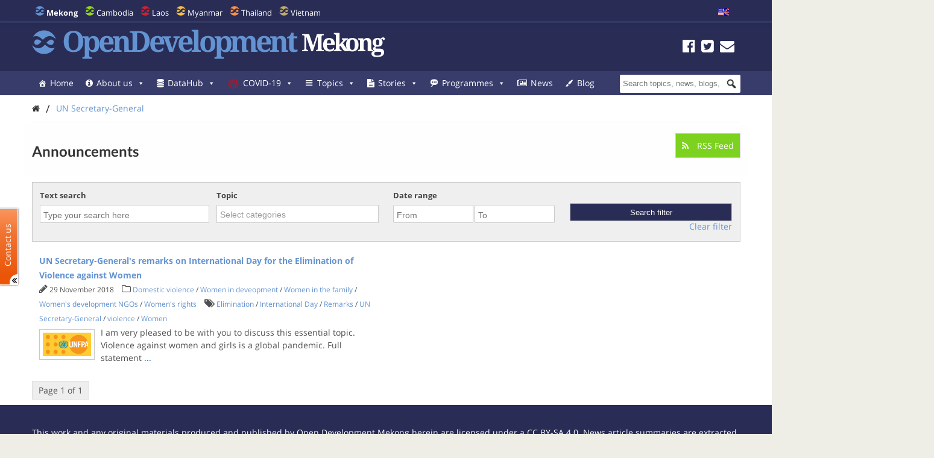

--- FILE ---
content_type: text/html; charset=UTF-8
request_url: https://opendevelopmentmekong.net/tag/un-secretary-general/?queried_post_type=announcement
body_size: 29304
content:
<!DOCTYPE html>
<html dir="ltr" lang="en-US" prefix="og: https://ogp.me/ns#">

<head>
<meta name="viewport" content="width=device-width, initial-scale=1" />
<meta name="referrer" content="origin" />
<meta charset="UTF-8" />

<link rel="profile" href="http://gmpg.org/xfn/11" />
<link rel="stylesheet" type="text/css" media="all" href="https://opendevelopmentmekong.net/wp-content/themes/wp-odm_theme/style.css" />
<link rel="pingback" href="https://opendevelopmentmekong.net/xmlrpc.php" />
<link rel="shortcut icon" href="https://opendevelopmentmekong.net/wp-content/themes/wp-odm_theme/img/favicon/mekong-favicon.ico" type="image/x-icon" />

<style type="text/css">
.fa-slideshow.slider-loading{
	background-image:url( https://opendevelopmentmekong.net/wp-content/plugins/featured-articles-pro-3/assets/front/images/loading.gif )!important;
	background-position:center center!important;
	background-repeat:no-repeat!important;
	background-color:#000!important;
}
.fa-slideshow.slider-loading :nth-child(odd),
.fa-slideshow.slider-loading :nth-child(even){
	visibility:hidden!important;
}
</style>		

		<!-- All in One SEO 4.6.4 - aioseo.com -->
		<title>UN Secretary-General - Open Development Mekong</title>
		<meta name="robots" content="max-image-preview:large" />
		<link rel="canonical" href="https://opendevelopmentmekong.net/tag/un-secretary-general/" />
		<meta name="generator" content="All in One SEO (AIOSEO) 4.6.4" />
		<script type="application/ld+json" class="aioseo-schema">
			{"@context":"https:\/\/schema.org","@graph":[{"@type":"BreadcrumbList","@id":"https:\/\/opendevelopmentmekong.net\/tag\/un-secretary-general\/#breadcrumblist","itemListElement":[{"@type":"ListItem","@id":"https:\/\/opendevelopmentmekong.net\/#listItem","position":1,"name":"Home","item":"https:\/\/opendevelopmentmekong.net\/","nextItem":"https:\/\/opendevelopmentmekong.net\/tag\/un-secretary-general\/#listItem"},{"@type":"ListItem","@id":"https:\/\/opendevelopmentmekong.net\/tag\/un-secretary-general\/#listItem","position":2,"name":"UN Secretary-General","previousItem":"https:\/\/opendevelopmentmekong.net\/#listItem"}]},{"@type":"CollectionPage","@id":"https:\/\/opendevelopmentmekong.net\/tag\/un-secretary-general\/#collectionpage","url":"https:\/\/opendevelopmentmekong.net\/tag\/un-secretary-general\/","name":"UN Secretary-General - Open Development Mekong","inLanguage":"en-US","isPartOf":{"@id":"https:\/\/opendevelopmentmekong.net\/#website"},"breadcrumb":{"@id":"https:\/\/opendevelopmentmekong.net\/tag\/un-secretary-general\/#breadcrumblist"}},{"@type":"Organization","@id":"https:\/\/opendevelopmentmekong.net\/#organization","name":"Open Development Mekong","description":"Sharing information about Mekong and its development with the world.","url":"https:\/\/opendevelopmentmekong.net\/"},{"@type":"WebSite","@id":"https:\/\/opendevelopmentmekong.net\/#website","url":"https:\/\/opendevelopmentmekong.net\/","name":"Open Development Mekong","description":"Sharing information about Mekong and its development with the world.","inLanguage":"en-US","publisher":{"@id":"https:\/\/opendevelopmentmekong.net\/#organization"}}]}
		</script>
		<!-- All in One SEO -->


<!-- Social Warfare v4.4.6.3 https://warfareplugins.com - BEGINNING OF OUTPUT -->
<style>
	@font-face {
		font-family: "sw-icon-font";
		src:url("https://opendevelopmentmekong.net/wp-content/plugins/social-warfare/assets/fonts/sw-icon-font.eot?ver=4.4.6.3");
		src:url("https://opendevelopmentmekong.net/wp-content/plugins/social-warfare/assets/fonts/sw-icon-font.eot?ver=4.4.6.3#iefix") format("embedded-opentype"),
		url("https://opendevelopmentmekong.net/wp-content/plugins/social-warfare/assets/fonts/sw-icon-font.woff?ver=4.4.6.3") format("woff"),
		url("https://opendevelopmentmekong.net/wp-content/plugins/social-warfare/assets/fonts/sw-icon-font.ttf?ver=4.4.6.3") format("truetype"),
		url("https://opendevelopmentmekong.net/wp-content/plugins/social-warfare/assets/fonts/sw-icon-font.svg?ver=4.4.6.3#1445203416") format("svg");
		font-weight: normal;
		font-style: normal;
		font-display:block;
	}
</style>
<!-- Social Warfare v4.4.6.3 https://warfareplugins.com - END OF OUTPUT -->

<link rel='dns-prefetch' href='//www.google.com' />
<link rel='dns-prefetch' href='//www.gstatic.com' />
<link rel='dns-prefetch' href='//code.jquery.com' />
<link rel="alternate" type="application/rss+xml" title="Open Development Mekong &raquo; Feed" href="https://opendevelopmentmekong.net/feed/" />
<link rel="alternate" type="application/rss+xml" title="Open Development Mekong &raquo; Comments Feed" href="https://opendevelopmentmekong.net/comments/feed/" />
<link rel="alternate" type="application/rss+xml" title="Open Development Mekong &raquo; UN Secretary-General Tag Feed" href="https://opendevelopmentmekong.net/tag/un-secretary-general/feed/" />

    <!-- ODM -->
    <meta name="google-site-verification" content="wSjmxxjHngo-qyApV6i_ACDJ6EgX6bkl1VthAXS0s_I" />
    <!-- ODC -->
    <meta name="google-site-verification" content="Wj4wmK5q6lq4Rk0x4iqDhuBFaZxfTY2luq9p09Qr2kM" />
    <!-- ODMM -->
    <meta name="google-site-verification" content="BXhPDDG3ECyUWrdJqbsVr0eba3buOb8XEjV9nudDSk4" />
    <!-- ODV -->
    <meta name="google-site-verification" content="wSjmxxjHngo-qyApV6i_ACDJ6EgX6bkl1VthAXS0s_I" />
    <!-- ODL -->
    <meta name="google-site-verification" content="wSjmxxjHngo-qyApV6i_ACDJ6EgX6bkl1VthAXS0s_I" />
    <!-- ODT -->
    <meta name="google-site-verification" content="wSjmxxjHngo-qyApV6i_ACDJ6EgX6bkl1VthAXS0s_I" />

    <!-- ODM Metadata -->
    <meta property="odm_spatial_range" content="mekong" />
    <meta property="odm_language" content="en" />
    <meta property="odm_license" content="CC-BY-SA-4.0" />

    
    <meta property="og:site_name" content="Open Development Mekong" />

            <meta name="keywords" content="Elimination,International Day,Remarks,UN Secretary-General,violence,Women" />
    
    <meta property="og:type" content="article" />
    <meta name="twitter:card" content="summary" />

    		<!-- This site uses the Google Analytics by ExactMetrics plugin v7.27.0 - Using Analytics tracking - https://www.exactmetrics.com/ -->
							<script src="//www.googletagmanager.com/gtag/js?id=G-4D9PMQVD56"  data-cfasync="false" data-wpfc-render="false" type="text/javascript" async></script>
			<script data-cfasync="false" data-wpfc-render="false" type="text/javascript">
				var em_version = '7.27.0';
				var em_track_user = true;
				var em_no_track_reason = '';
								var ExactMetricsDefaultLocations = {"page_location":"https:\/\/opendevelopmentmekong.net\/tag\/un-secretary-general\/?queried_post_type=announcement"};
				if ( typeof ExactMetricsPrivacyGuardFilter === 'function' ) {
					var ExactMetricsLocations = (typeof ExactMetricsExcludeQuery === 'object') ? ExactMetricsPrivacyGuardFilter( ExactMetricsExcludeQuery ) : ExactMetricsPrivacyGuardFilter( ExactMetricsDefaultLocations );
				} else {
					var ExactMetricsLocations = (typeof ExactMetricsExcludeQuery === 'object') ? ExactMetricsExcludeQuery : ExactMetricsDefaultLocations;
				}

								var disableStrs = [
										'ga-disable-G-4D9PMQVD56',
									];

				/* Function to detect opted out users */
				function __gtagTrackerIsOptedOut() {
					for (var index = 0; index < disableStrs.length; index++) {
						if (document.cookie.indexOf(disableStrs[index] + '=true') > -1) {
							return true;
						}
					}

					return false;
				}

				/* Disable tracking if the opt-out cookie exists. */
				if (__gtagTrackerIsOptedOut()) {
					for (var index = 0; index < disableStrs.length; index++) {
						window[disableStrs[index]] = true;
					}
				}

				/* Opt-out function */
				function __gtagTrackerOptout() {
					for (var index = 0; index < disableStrs.length; index++) {
						document.cookie = disableStrs[index] + '=true; expires=Thu, 31 Dec 2099 23:59:59 UTC; path=/';
						window[disableStrs[index]] = true;
					}
				}

				if ('undefined' === typeof gaOptout) {
					function gaOptout() {
						__gtagTrackerOptout();
					}
				}
								window.dataLayer = window.dataLayer || [];

				window.ExactMetricsDualTracker = {
					helpers: {},
					trackers: {},
				};
				if (em_track_user) {
					function __gtagDataLayer() {
						dataLayer.push(arguments);
					}

					function __gtagTracker(type, name, parameters) {
						if (!parameters) {
							parameters = {};
						}

						if (parameters.send_to) {
							__gtagDataLayer.apply(null, arguments);
							return;
						}

						if (type === 'event') {
														parameters.send_to = exactmetrics_frontend.v4_id;
							var hookName = name;
							if (typeof parameters['event_category'] !== 'undefined') {
								hookName = parameters['event_category'] + ':' + name;
							}

							if (typeof ExactMetricsDualTracker.trackers[hookName] !== 'undefined') {
								ExactMetricsDualTracker.trackers[hookName](parameters);
							} else {
								__gtagDataLayer('event', name, parameters);
							}
							
						} else {
							__gtagDataLayer.apply(null, arguments);
						}
					}

					__gtagTracker('js', new Date());
					__gtagTracker('set', {
						'developer_id.dNDMyYj': true,
											});
					if ( ExactMetricsLocations.page_location ) {
						__gtagTracker('set', ExactMetricsLocations);
					}
										__gtagTracker('config', 'G-4D9PMQVD56', {"forceSSL":"true","anonymize_ip":"true","page_path":location.pathname + location.search + location.hash} );
															window.gtag = __gtagTracker;										(function () {
						/* https://developers.google.com/analytics/devguides/collection/analyticsjs/ */
						/* ga and __gaTracker compatibility shim. */
						var noopfn = function () {
							return null;
						};
						var newtracker = function () {
							return new Tracker();
						};
						var Tracker = function () {
							return null;
						};
						var p = Tracker.prototype;
						p.get = noopfn;
						p.set = noopfn;
						p.send = function () {
							var args = Array.prototype.slice.call(arguments);
							args.unshift('send');
							__gaTracker.apply(null, args);
						};
						var __gaTracker = function () {
							var len = arguments.length;
							if (len === 0) {
								return;
							}
							var f = arguments[len - 1];
							if (typeof f !== 'object' || f === null || typeof f.hitCallback !== 'function') {
								if ('send' === arguments[0]) {
									var hitConverted, hitObject = false, action;
									if ('event' === arguments[1]) {
										if ('undefined' !== typeof arguments[3]) {
											hitObject = {
												'eventAction': arguments[3],
												'eventCategory': arguments[2],
												'eventLabel': arguments[4],
												'value': arguments[5] ? arguments[5] : 1,
											}
										}
									}
									if ('pageview' === arguments[1]) {
										if ('undefined' !== typeof arguments[2]) {
											hitObject = {
												'eventAction': 'page_view',
												'page_path': arguments[2],
											}
										}
									}
									if (typeof arguments[2] === 'object') {
										hitObject = arguments[2];
									}
									if (typeof arguments[5] === 'object') {
										Object.assign(hitObject, arguments[5]);
									}
									if ('undefined' !== typeof arguments[1].hitType) {
										hitObject = arguments[1];
										if ('pageview' === hitObject.hitType) {
											hitObject.eventAction = 'page_view';
										}
									}
									if (hitObject) {
										action = 'timing' === arguments[1].hitType ? 'timing_complete' : hitObject.eventAction;
										hitConverted = mapArgs(hitObject);
										__gtagTracker('event', action, hitConverted);
									}
								}
								return;
							}

							function mapArgs(args) {
								var arg, hit = {};
								var gaMap = {
									'eventCategory': 'event_category',
									'eventAction': 'event_action',
									'eventLabel': 'event_label',
									'eventValue': 'event_value',
									'nonInteraction': 'non_interaction',
									'timingCategory': 'event_category',
									'timingVar': 'name',
									'timingValue': 'value',
									'timingLabel': 'event_label',
									'page': 'page_path',
									'location': 'page_location',
									'title': 'page_title',
									'referrer' : 'page_referrer',
								};
								for (arg in args) {
																		if (!(!args.hasOwnProperty(arg) || !gaMap.hasOwnProperty(arg))) {
										hit[gaMap[arg]] = args[arg];
									} else {
										hit[arg] = args[arg];
									}
								}
								return hit;
							}

							try {
								f.hitCallback();
							} catch (ex) {
							}
						};
						__gaTracker.create = newtracker;
						__gaTracker.getByName = newtracker;
						__gaTracker.getAll = function () {
							return [];
						};
						__gaTracker.remove = noopfn;
						__gaTracker.loaded = true;
						window['__gaTracker'] = __gaTracker;
					})();
									} else {
										console.log("");
					(function () {
						function __gtagTracker() {
							return null;
						}

						window['__gtagTracker'] = __gtagTracker;
						window['gtag'] = __gtagTracker;
					})();
									}
			</script>
				<!-- / Google Analytics by ExactMetrics -->
		<script type="text/javascript">
window._wpemojiSettings = {"baseUrl":"https:\/\/s.w.org\/images\/core\/emoji\/14.0.0\/72x72\/","ext":".png","svgUrl":"https:\/\/s.w.org\/images\/core\/emoji\/14.0.0\/svg\/","svgExt":".svg","source":{"concatemoji":"https:\/\/opendevelopmentmekong.net\/wp-includes\/js\/wp-emoji-release.min.js?ver=6.1.1"}};
/*! This file is auto-generated */
!function(e,a,t){var n,r,o,i=a.createElement("canvas"),p=i.getContext&&i.getContext("2d");function s(e,t){var a=String.fromCharCode,e=(p.clearRect(0,0,i.width,i.height),p.fillText(a.apply(this,e),0,0),i.toDataURL());return p.clearRect(0,0,i.width,i.height),p.fillText(a.apply(this,t),0,0),e===i.toDataURL()}function c(e){var t=a.createElement("script");t.src=e,t.defer=t.type="text/javascript",a.getElementsByTagName("head")[0].appendChild(t)}for(o=Array("flag","emoji"),t.supports={everything:!0,everythingExceptFlag:!0},r=0;r<o.length;r++)t.supports[o[r]]=function(e){if(p&&p.fillText)switch(p.textBaseline="top",p.font="600 32px Arial",e){case"flag":return s([127987,65039,8205,9895,65039],[127987,65039,8203,9895,65039])?!1:!s([55356,56826,55356,56819],[55356,56826,8203,55356,56819])&&!s([55356,57332,56128,56423,56128,56418,56128,56421,56128,56430,56128,56423,56128,56447],[55356,57332,8203,56128,56423,8203,56128,56418,8203,56128,56421,8203,56128,56430,8203,56128,56423,8203,56128,56447]);case"emoji":return!s([129777,127995,8205,129778,127999],[129777,127995,8203,129778,127999])}return!1}(o[r]),t.supports.everything=t.supports.everything&&t.supports[o[r]],"flag"!==o[r]&&(t.supports.everythingExceptFlag=t.supports.everythingExceptFlag&&t.supports[o[r]]);t.supports.everythingExceptFlag=t.supports.everythingExceptFlag&&!t.supports.flag,t.DOMReady=!1,t.readyCallback=function(){t.DOMReady=!0},t.supports.everything||(n=function(){t.readyCallback()},a.addEventListener?(a.addEventListener("DOMContentLoaded",n,!1),e.addEventListener("load",n,!1)):(e.attachEvent("onload",n),a.attachEvent("onreadystatechange",function(){"complete"===a.readyState&&t.readyCallback()})),(e=t.source||{}).concatemoji?c(e.concatemoji):e.wpemoji&&e.twemoji&&(c(e.twemoji),c(e.wpemoji)))}(window,document,window._wpemojiSettings);
</script>
<style type="text/css">
img.wp-smiley,
img.emoji {
	display: inline !important;
	border: none !important;
	box-shadow: none !important;
	height: 1em !important;
	width: 1em !important;
	margin: 0 0.07em !important;
	vertical-align: -0.1em !important;
	background: none !important;
	padding: 0 !important;
}
</style>
	<link rel='stylesheet' id='user_feedback_form_buttoncss-css' href='https://opendevelopmentmekong.net/wp-content/plugins/wp-odm_user_feedback/style/button.css?ver=6.1.1' type='text/css' media='all' />
<link rel='stylesheet' id='wpckan_css-css' href='https://opendevelopmentmekong.net/wp-content/plugins/wpckan/css/wpckan_style.css?ver=6.1.1' type='text/css' media='all' />
<link rel='stylesheet' id='metadata_dropdown_css-css' href='https://opendevelopmentmekong.net/wp-content/plugins/wpckan/css/metadata_dropdown.css?ver=6.1.1' type='text/css' media='all' />
<link rel='stylesheet' id='social-warfare-block-css-css' href='https://opendevelopmentmekong.net/wp-content/plugins/social-warfare/assets/js/post-editor/dist/blocks.style.build.css?ver=6.1.1' type='text/css' media='all' />
<link rel='stylesheet' id='leaflet-search-css' href='https://opendevelopmentmekong.net/wp-content/plugins/wp-odm_dash/bower_components/leaflet-search/dist/leaflet-search.min.css?ver=6.1.1' type='text/css' media='all' />
<link rel='stylesheet' id='wpdash-style-css' href='https://opendevelopmentmekong.net/wp-content/plugins/wp-odm_dash/css/wpdash-style.css?ver=6.1.1' type='text/css' media='all' />
<link rel='stylesheet' id='style-profiles-css' href='https://opendevelopmentmekong.net/wp-content/plugins/wp-odm_profile_pages/css/profile-pages.css?ver=6.1.1' type='text/css' media='all' />
<link rel='stylesheet' id='responsive-profiles-css' href='https://opendevelopmentmekong.net/wp-content/plugins/wp-odm_profile_pages/css/responsive.css?ver=6.1.1' type='text/css' media='all' />
<link rel='stylesheet' id='wp_odm_solr_style-css' href='https://opendevelopmentmekong.net/wp-content/plugins/wp-odm_solr/css/wp_odm_solr_style.css?ver=6.1.1' type='text/css' media='all' />
<link rel='stylesheet' id='tabular-style-css' href='https://opendevelopmentmekong.net/wp-content/plugins/wp-odm_tabular_pages/css/tabular-pages.css?ver=6.1.1' type='text/css' media='all' />
<link rel='stylesheet' id='select_css-css' href='https://opendevelopmentmekong.net/wp-content/plugins/wp-odm_tabular_pages/bower_components/select2/dist/css/select2.min.css?ver=6.1.1' type='text/css' media='all' />
<link rel='stylesheet' id='wp-block-library-css' href='https://opendevelopmentmekong.net/wp-includes/css/dist/block-library/style.min.css?ver=6.1.1' type='text/css' media='all' />
<link rel='stylesheet' id='classic-theme-styles-css' href='https://opendevelopmentmekong.net/wp-includes/css/classic-themes.min.css?ver=1' type='text/css' media='all' />
<style id='global-styles-inline-css' type='text/css'>
body{--wp--preset--color--black: #000000;--wp--preset--color--cyan-bluish-gray: #abb8c3;--wp--preset--color--white: #ffffff;--wp--preset--color--pale-pink: #f78da7;--wp--preset--color--vivid-red: #cf2e2e;--wp--preset--color--luminous-vivid-orange: #ff6900;--wp--preset--color--luminous-vivid-amber: #fcb900;--wp--preset--color--light-green-cyan: #7bdcb5;--wp--preset--color--vivid-green-cyan: #00d084;--wp--preset--color--pale-cyan-blue: #8ed1fc;--wp--preset--color--vivid-cyan-blue: #0693e3;--wp--preset--color--vivid-purple: #9b51e0;--wp--preset--gradient--vivid-cyan-blue-to-vivid-purple: linear-gradient(135deg,rgba(6,147,227,1) 0%,rgb(155,81,224) 100%);--wp--preset--gradient--light-green-cyan-to-vivid-green-cyan: linear-gradient(135deg,rgb(122,220,180) 0%,rgb(0,208,130) 100%);--wp--preset--gradient--luminous-vivid-amber-to-luminous-vivid-orange: linear-gradient(135deg,rgba(252,185,0,1) 0%,rgba(255,105,0,1) 100%);--wp--preset--gradient--luminous-vivid-orange-to-vivid-red: linear-gradient(135deg,rgba(255,105,0,1) 0%,rgb(207,46,46) 100%);--wp--preset--gradient--very-light-gray-to-cyan-bluish-gray: linear-gradient(135deg,rgb(238,238,238) 0%,rgb(169,184,195) 100%);--wp--preset--gradient--cool-to-warm-spectrum: linear-gradient(135deg,rgb(74,234,220) 0%,rgb(151,120,209) 20%,rgb(207,42,186) 40%,rgb(238,44,130) 60%,rgb(251,105,98) 80%,rgb(254,248,76) 100%);--wp--preset--gradient--blush-light-purple: linear-gradient(135deg,rgb(255,206,236) 0%,rgb(152,150,240) 100%);--wp--preset--gradient--blush-bordeaux: linear-gradient(135deg,rgb(254,205,165) 0%,rgb(254,45,45) 50%,rgb(107,0,62) 100%);--wp--preset--gradient--luminous-dusk: linear-gradient(135deg,rgb(255,203,112) 0%,rgb(199,81,192) 50%,rgb(65,88,208) 100%);--wp--preset--gradient--pale-ocean: linear-gradient(135deg,rgb(255,245,203) 0%,rgb(182,227,212) 50%,rgb(51,167,181) 100%);--wp--preset--gradient--electric-grass: linear-gradient(135deg,rgb(202,248,128) 0%,rgb(113,206,126) 100%);--wp--preset--gradient--midnight: linear-gradient(135deg,rgb(2,3,129) 0%,rgb(40,116,252) 100%);--wp--preset--duotone--dark-grayscale: url('#wp-duotone-dark-grayscale');--wp--preset--duotone--grayscale: url('#wp-duotone-grayscale');--wp--preset--duotone--purple-yellow: url('#wp-duotone-purple-yellow');--wp--preset--duotone--blue-red: url('#wp-duotone-blue-red');--wp--preset--duotone--midnight: url('#wp-duotone-midnight');--wp--preset--duotone--magenta-yellow: url('#wp-duotone-magenta-yellow');--wp--preset--duotone--purple-green: url('#wp-duotone-purple-green');--wp--preset--duotone--blue-orange: url('#wp-duotone-blue-orange');--wp--preset--font-size--small: 13px;--wp--preset--font-size--medium: 20px;--wp--preset--font-size--large: 36px;--wp--preset--font-size--x-large: 42px;--wp--preset--spacing--20: 0.44rem;--wp--preset--spacing--30: 0.67rem;--wp--preset--spacing--40: 1rem;--wp--preset--spacing--50: 1.5rem;--wp--preset--spacing--60: 2.25rem;--wp--preset--spacing--70: 3.38rem;--wp--preset--spacing--80: 5.06rem;}:where(.is-layout-flex){gap: 0.5em;}body .is-layout-flow > .alignleft{float: left;margin-inline-start: 0;margin-inline-end: 2em;}body .is-layout-flow > .alignright{float: right;margin-inline-start: 2em;margin-inline-end: 0;}body .is-layout-flow > .aligncenter{margin-left: auto !important;margin-right: auto !important;}body .is-layout-constrained > .alignleft{float: left;margin-inline-start: 0;margin-inline-end: 2em;}body .is-layout-constrained > .alignright{float: right;margin-inline-start: 2em;margin-inline-end: 0;}body .is-layout-constrained > .aligncenter{margin-left: auto !important;margin-right: auto !important;}body .is-layout-constrained > :where(:not(.alignleft):not(.alignright):not(.alignfull)){max-width: var(--wp--style--global--content-size);margin-left: auto !important;margin-right: auto !important;}body .is-layout-constrained > .alignwide{max-width: var(--wp--style--global--wide-size);}body .is-layout-flex{display: flex;}body .is-layout-flex{flex-wrap: wrap;align-items: center;}body .is-layout-flex > *{margin: 0;}:where(.wp-block-columns.is-layout-flex){gap: 2em;}.has-black-color{color: var(--wp--preset--color--black) !important;}.has-cyan-bluish-gray-color{color: var(--wp--preset--color--cyan-bluish-gray) !important;}.has-white-color{color: var(--wp--preset--color--white) !important;}.has-pale-pink-color{color: var(--wp--preset--color--pale-pink) !important;}.has-vivid-red-color{color: var(--wp--preset--color--vivid-red) !important;}.has-luminous-vivid-orange-color{color: var(--wp--preset--color--luminous-vivid-orange) !important;}.has-luminous-vivid-amber-color{color: var(--wp--preset--color--luminous-vivid-amber) !important;}.has-light-green-cyan-color{color: var(--wp--preset--color--light-green-cyan) !important;}.has-vivid-green-cyan-color{color: var(--wp--preset--color--vivid-green-cyan) !important;}.has-pale-cyan-blue-color{color: var(--wp--preset--color--pale-cyan-blue) !important;}.has-vivid-cyan-blue-color{color: var(--wp--preset--color--vivid-cyan-blue) !important;}.has-vivid-purple-color{color: var(--wp--preset--color--vivid-purple) !important;}.has-black-background-color{background-color: var(--wp--preset--color--black) !important;}.has-cyan-bluish-gray-background-color{background-color: var(--wp--preset--color--cyan-bluish-gray) !important;}.has-white-background-color{background-color: var(--wp--preset--color--white) !important;}.has-pale-pink-background-color{background-color: var(--wp--preset--color--pale-pink) !important;}.has-vivid-red-background-color{background-color: var(--wp--preset--color--vivid-red) !important;}.has-luminous-vivid-orange-background-color{background-color: var(--wp--preset--color--luminous-vivid-orange) !important;}.has-luminous-vivid-amber-background-color{background-color: var(--wp--preset--color--luminous-vivid-amber) !important;}.has-light-green-cyan-background-color{background-color: var(--wp--preset--color--light-green-cyan) !important;}.has-vivid-green-cyan-background-color{background-color: var(--wp--preset--color--vivid-green-cyan) !important;}.has-pale-cyan-blue-background-color{background-color: var(--wp--preset--color--pale-cyan-blue) !important;}.has-vivid-cyan-blue-background-color{background-color: var(--wp--preset--color--vivid-cyan-blue) !important;}.has-vivid-purple-background-color{background-color: var(--wp--preset--color--vivid-purple) !important;}.has-black-border-color{border-color: var(--wp--preset--color--black) !important;}.has-cyan-bluish-gray-border-color{border-color: var(--wp--preset--color--cyan-bluish-gray) !important;}.has-white-border-color{border-color: var(--wp--preset--color--white) !important;}.has-pale-pink-border-color{border-color: var(--wp--preset--color--pale-pink) !important;}.has-vivid-red-border-color{border-color: var(--wp--preset--color--vivid-red) !important;}.has-luminous-vivid-orange-border-color{border-color: var(--wp--preset--color--luminous-vivid-orange) !important;}.has-luminous-vivid-amber-border-color{border-color: var(--wp--preset--color--luminous-vivid-amber) !important;}.has-light-green-cyan-border-color{border-color: var(--wp--preset--color--light-green-cyan) !important;}.has-vivid-green-cyan-border-color{border-color: var(--wp--preset--color--vivid-green-cyan) !important;}.has-pale-cyan-blue-border-color{border-color: var(--wp--preset--color--pale-cyan-blue) !important;}.has-vivid-cyan-blue-border-color{border-color: var(--wp--preset--color--vivid-cyan-blue) !important;}.has-vivid-purple-border-color{border-color: var(--wp--preset--color--vivid-purple) !important;}.has-vivid-cyan-blue-to-vivid-purple-gradient-background{background: var(--wp--preset--gradient--vivid-cyan-blue-to-vivid-purple) !important;}.has-light-green-cyan-to-vivid-green-cyan-gradient-background{background: var(--wp--preset--gradient--light-green-cyan-to-vivid-green-cyan) !important;}.has-luminous-vivid-amber-to-luminous-vivid-orange-gradient-background{background: var(--wp--preset--gradient--luminous-vivid-amber-to-luminous-vivid-orange) !important;}.has-luminous-vivid-orange-to-vivid-red-gradient-background{background: var(--wp--preset--gradient--luminous-vivid-orange-to-vivid-red) !important;}.has-very-light-gray-to-cyan-bluish-gray-gradient-background{background: var(--wp--preset--gradient--very-light-gray-to-cyan-bluish-gray) !important;}.has-cool-to-warm-spectrum-gradient-background{background: var(--wp--preset--gradient--cool-to-warm-spectrum) !important;}.has-blush-light-purple-gradient-background{background: var(--wp--preset--gradient--blush-light-purple) !important;}.has-blush-bordeaux-gradient-background{background: var(--wp--preset--gradient--blush-bordeaux) !important;}.has-luminous-dusk-gradient-background{background: var(--wp--preset--gradient--luminous-dusk) !important;}.has-pale-ocean-gradient-background{background: var(--wp--preset--gradient--pale-ocean) !important;}.has-electric-grass-gradient-background{background: var(--wp--preset--gradient--electric-grass) !important;}.has-midnight-gradient-background{background: var(--wp--preset--gradient--midnight) !important;}.has-small-font-size{font-size: var(--wp--preset--font-size--small) !important;}.has-medium-font-size{font-size: var(--wp--preset--font-size--medium) !important;}.has-large-font-size{font-size: var(--wp--preset--font-size--large) !important;}.has-x-large-font-size{font-size: var(--wp--preset--font-size--x-large) !important;}
.wp-block-navigation a:where(:not(.wp-element-button)){color: inherit;}
:where(.wp-block-columns.is-layout-flex){gap: 2em;}
.wp-block-pullquote{font-size: 1.5em;line-height: 1.6;}
</style>
<link rel='stylesheet' id='megamenu-css' href='https://opendevelopmentmekong.net/wp-content/uploads/maxmegamenu/style.css?ver=d3dc89' type='text/css' media='all' />
<link rel='stylesheet' id='dashicons-css' href='https://opendevelopmentmekong.net/wp-includes/css/dashicons.min.css?ver=6.1.1' type='text/css' media='all' />
<link rel='stylesheet' id='megamenu-fontawesome-css' href='https://opendevelopmentmekong.net/wp-content/plugins/megamenu-pro/icons/fontawesome/css/font-awesome.min.css?ver=1.6.2.1' type='text/css' media='all' />
<link rel='stylesheet' id='megamenu-genericons-css' href='https://opendevelopmentmekong.net/wp-content/plugins/megamenu-pro/icons/genericons/genericons/genericons.css?ver=1.6.2.1' type='text/css' media='all' />
<link rel='stylesheet' id='social_warfare-css' href='https://opendevelopmentmekong.net/wp-content/plugins/social-warfare/assets/css/style.min.css?ver=4.4.6.3' type='text/css' media='all' />
<link rel='stylesheet' id='tablepress-default-css' href='https://opendevelopmentmekong.net/wp-content/uploads/tablepress-combined.min.css?ver=15' type='text/css' media='all' />
<link rel='stylesheet' id='reference_footnotes_css-css' href='https://opendevelopmentmekong.net/wp-content/plugins/reference-footnotes/rfootnotes.css?ver=6.1.1' type='text/css' media='all' />
<link rel='stylesheet' id='wp-feature-box-css' href='https://opendevelopmentmekong.net/wp-content/plugins/wp-feature-box/css/feature-box.css?ver=0.1.0' type='text/css' media='all' />
<link rel='stylesheet' id='jeo-base-css' href='https://opendevelopmentmekong.net/wp-content/themes/jeo/css/base.css?ver=1.2' type='text/css' media='all' />
<link rel='stylesheet' id='jeo-skeleton-css' href='https://opendevelopmentmekong.net/wp-content/themes/jeo/css/skeleton.css?ver=1.2' type='text/css' media='all' />
<link rel='stylesheet' id='jeo-lsf-css' href='https://opendevelopmentmekong.net/wp-content/themes/jeo/css/lsf.css?ver=6.1.1' type='text/css' media='all' />
<link rel='stylesheet' id='font-opensans-css' href='https://fonts.googleapis.com/css?family=Open+Sans%3A300italic%2C400italic%2C600italic%2C700italic%2C800italic%2C400%2C300%2C600%2C700%2C800&#038;ver=6.1.1' type='text/css' media='all' />
<link rel='stylesheet' id='jeo-main-css' href='https://opendevelopmentmekong.net/wp-content/themes/jeo/css/main.css?ver=0.0.3' type='text/css' media='all' />
<link rel='stylesheet' id='bower-fontawesome-style-css' href='https://opendevelopmentmekong.net/wp-content/themes/wp-odm_theme/bower_components/fontawesome/css/font-awesome.min.css?ver=6.1.1' type='text/css' media='all' />
<link rel='stylesheet' id='bower-chosen-style-css' href='https://opendevelopmentmekong.net/wp-content/themes/wp-odm_theme/bower_components/chosen/chosen.css?ver=6.1.1' type='text/css' media='all' />
<link rel='stylesheet' id='od-icomoon-style-css' href='https://opendevelopmentmekong.net/wp-content/themes/wp-odm_theme/inc/fonts/od-icomoon.css?ver=6.1.1' type='text/css' media='all' />
<link rel='stylesheet' id='extra-style-css' href='https://opendevelopmentmekong.net/wp-content/themes/wp-odm_theme/dist/css/extra.min.css?ver=6.1.1' type='text/css' media='all' />
<link rel='stylesheet' id='odm-style-css' href='https://opendevelopmentmekong.net/wp-content/themes/wp-odm_theme/dist/css/odm.css?ver=6.1.1' type='text/css' media='all' />
<link rel='stylesheet' id='jquery-ui-smoothness-css' href='https://code.jquery.com/ui/1.10.3/themes/smoothness/jquery-ui.css?ver=6.1.1' type='text/css' media='all' />
<link rel='stylesheet' id='cartodb-css' href='https://opendevelopmentmekong.net/wp-content/themes/jeo/lib/cartodb.css?ver=6.1.1' type='text/css' media='all' />
<!--[if lte IE 8]>
<link rel='stylesheet' id='leaflet-ie-css' href='https://opendevelopmentmekong.net/wp-content/themes/jeo/lib/leaflet/leaflet.ie.css?ver=6.1.1' type='text/css' media='all' />
<![endif]-->
<link rel='stylesheet' id='mapbox-js-css' href='https://opendevelopmentmekong.net/wp-content/themes/jeo/lib/mapbox/mapbox.standalone.css?ver=6.1.1' type='text/css' media='all' />
<link rel='stylesheet' id='jeo-css' href='https://opendevelopmentmekong.net/wp-content/themes/jeo/inc/css/jeo.css?ver=0.0.2' type='text/css' media='all' />
<link rel='stylesheet' id='leaflet-markerclusterer-css' href='https://opendevelopmentmekong.net/wp-content/themes/jeo/lib/leaflet/MarkerCluster.Default.css?ver=0.2' type='text/css' media='all' />
<script type='text/javascript' src='https://opendevelopmentmekong.net/wp-includes/js/jquery/jquery.min.js?ver=3.6.1' id='jquery-core-js'></script>
<script type='text/javascript' src='https://opendevelopmentmekong.net/wp-includes/js/jquery/jquery-migrate.min.js?ver=3.3.2' id='jquery-migrate-js'></script>
<script type='text/javascript' src='https://opendevelopmentmekong.net/wp-content/plugins/wp-odm_user_feedback/js/button.js?ver=v1.0.1' id='user_feedback_form_buttonjs-js'></script>
<script type='text/javascript' src='https://www.google.com/recaptcha/api.js?ver=2.0.0' id='recaptcha_js-js'></script>
<script type='text/javascript' src='https://opendevelopmentmekong.net/wp-content/plugins/wpckan/js/metadata_dropdown.js?ver=6.1.1' id='metadata_dropdown_js-js'></script>
<script type='text/javascript' src='https://opendevelopmentmekong.net/wp-content/plugins/wpckan/js/template_dropdown.js?ver=6.1.1' id='template_dropdown_js-js'></script>
<script type='text/javascript' src='https://opendevelopmentmekong.net/wp-content/plugins/wp-odm_dash/js/plugin-js/google-charts.js?ver=6.1.1' id='wpdash-plugin-googlechart-js'></script>
<script type='text/javascript' id='wpdash-plugin-chartclass-js-extra'>
/* <![CDATA[ */
var dashboard = {"ckan_url":"https:\/\/data.opendevelopmentmekong.net","config_error_msg":"There's something wrong with configuration.","no_data_error":"No data records found.","error_msg":"Error message :","data_source":"Data source","download":"Download","show_data":"Show data","hide_data":"Hide data"};
/* ]]> */
</script>
<script type='text/javascript' src='https://opendevelopmentmekong.net/wp-content/plugins/wp-odm_dash/js/plugin-js/chart-class.js?ver=6.1.1' id='wpdash-plugin-chartclass-js'></script>
<script type='text/javascript' id='wpdash-plugin-util-js-extra'>
/* <![CDATA[ */
var dashboard = {"ckan_url":"https:\/\/data.opendevelopmentmekong.net","config_error_msg":"There's something wrong with configuration.","no_data_error":"No data records found.","error_msg":"Error message :","data_source":"Data source","download":"Download","show_data":"Show data","hide_data":"Hide data"};
/* ]]> */
</script>
<script type='text/javascript' src='https://opendevelopmentmekong.net/wp-content/plugins/wp-odm_dash/js/plugin-js/util.js?ver=6.1.1' id='wpdash-plugin-util-js'></script>
<script type='text/javascript' src='https://www.gstatic.com/charts/loader.js?ver=6.1.1' id='wpdash-google-chart-js'></script>
<script type='text/javascript' src='https://opendevelopmentmekong.net/wp-content/plugins/wp-odm_tabular_pages/bower_components/select2/dist/js/select2.min.js?ver=6.1.1' id='select_js-js'></script>
<script type='text/javascript' src='https://opendevelopmentmekong.net/wp-content/plugins/google-analytics-dashboard-for-wp/assets/js/frontend-gtag.min.js?ver=7.27.0' id='exactmetrics-frontend-script-js'></script>
<script data-cfasync="false" data-wpfc-render="false" type="text/javascript" id='exactmetrics-frontend-script-js-extra'>/* <![CDATA[ */
var exactmetrics_frontend = {"js_events_tracking":"true","download_extensions":"zip,mp3,mpeg,pdf,docx,pptx,xlsx,rar","inbound_paths":"[]","home_url":"https:\/\/opendevelopmentmekong.net","hash_tracking":"true","v4_id":"G-4D9PMQVD56"};/* ]]> */
</script>
<script type='text/javascript' id='wp-feature-box-js-extra'>
/* <![CDATA[ */
var wpFeatureBoxSettings = {"baseurl":"https:\/\/opendevelopmentmekong.net\/","allowEmbed":"0","embedTool":"\t\t\t<div class=\"wp-feature-box-embed-action\">\n\t\t\t\t<a class=\"embed-icon\" href=\"#\" title=\"Share\">Embed<\/a>\n\t\t\t\t<div class=\"embed-box\">\n\t\t\t\t\t<div class=\"embed-box-content\">\n\t\t\t\t\t\t<p>Copy and paste the code below to embed this content on your page<\/p>\n\t\t\t\t\t\t<textarea><\/textarea>\n\t\t\t\t\t\t<a class=\"close-embed-tool\" href=\"#\">Close<\/a>\n\t\t\t\t\t<\/div>\n\t\t\t\t<\/div>\n\t\t\t<\/div>\n\t\t\t","action":"wp_feature_box_embed","css":"https:\/\/opendevelopmentmekong.net\/wp-content\/plugins\/wp-feature-box\/css\/feature-box.css","scripts":[{"srcUrl":"https:\/\/opendevelopmentmekong.net\/wp-content\/plugins\/wp-feature-box\/js\/sly.min.js","varName":"Sly"},{"srcUrl":"https:\/\/opendevelopmentmekong.net\/wp-content\/plugins\/wp-feature-box\/js\/feature-box.min.js","varName":"wpFeatureBox"}],"footer":"<footer class=\"wp-feature-box-footer\"><p><a href=\"https:\/\/opendevelopmentmekong.net\/\" target=\"_blank\" rel=\"external\">View more at Open Development Mekong<\/a><\/p><\/footer>"};
/* ]]> */
</script>
<script type='text/javascript' src='https://opendevelopmentmekong.net/wp-content/plugins/wp-feature-box/js/feature-box.js?ver=0.1.0' id='wp-feature-box-js'></script>
<script type='text/javascript' src='https://opendevelopmentmekong.net/wp-content/plugins/wp-feature-box/js/sly.min.js?ver=1.2.2' id='sly-js'></script>
<script type='text/javascript' src='https://opendevelopmentmekong.net/wp-content/plugins/wp-feature-box/js/slider.js?ver=0.1.0' id='wp-feature-box-slider-js'></script>
<script type='text/javascript' src='https://opendevelopmentmekong.net/wp-content/themes/wp-odm_theme/bower_components/chosen/chosen.jquery.js?ver=6.1.1' id='odm-dependencies-chosen-js'></script>
<script type='text/javascript' src='https://opendevelopmentmekong.net/wp-content/themes/wp-odm_theme/bower_components/moment/min/moment.min.js?ver=6.1.1' id='odm-dependencies-moment-js'></script>
<script type='text/javascript' src='https://opendevelopmentmekong.net/wp-content/themes/wp-odm_theme/bower_components/datatables/media/js/jquery.dataTables.min.js?ver=6.1.1' id='odm-dependencies-datatables-js'></script>
<script type='text/javascript' src='https://opendevelopmentmekong.net/wp-content/themes/wp-odm_theme/bower_components/datatables-buttons/js/dataTables.buttons.js?ver=6.1.1' id='odm-dependencies-datatables-buttons-js'></script>
<script type='text/javascript' src='https://opendevelopmentmekong.net/wp-content/themes/wp-odm_theme/bower_components/datatables-buttons/js/buttons.html5.js?ver=6.1.1' id='odm-dependencies-datatables-buttons-html5-js'></script>
<script type='text/javascript' src='https://opendevelopmentmekong.net/wp-content/themes/wp-odm_theme/bower_components/datatables-buttons/js/buttons.print.js?ver=6.1.1' id='odm-dependencies-datatables-buttons-print-js'></script>
<script type='text/javascript' src='https://opendevelopmentmekong.net/wp-content/themes/wp-odm_theme/bower_components/jQuery.print/jQuery.print.js?ver=6.1.1' id='odm-dependencies-jquery-print-js'></script>
<script type='text/javascript' src='https://opendevelopmentmekong.net/wp-content/themes/jeo/lib/jquery.isotope.min.js?ver=1.5.25' id='jquery-isotope-js'></script>
<script type='text/javascript' src='https://code.jquery.com/ui/1.11.4/jquery-ui.js?ver=6.1.1' id='jquery-ui-js'></script>
<script type='text/javascript' src='https://opendevelopmentmekong.net/wp-content/themes/wp-odm_theme/dist/js/scripts.min.js?ver=6.1.1' id='odm-scripts-js'></script>
<script type='text/javascript' src='https://opendevelopmentmekong.net/wp-content/themes/jeo/lib/cartodb.js?ver=3.15.10' id='leaflet-js'></script>
<script type='text/javascript' src='https://opendevelopmentmekong.net/wp-content/themes/jeo/lib/mapbox/mapbox.standalone.js?ver=1.6.4' id='mapbox-js-js'></script>
<script type='text/javascript' src='https://opendevelopmentmekong.net/wp-includes/js/underscore.min.js?ver=1.13.4' id='underscore-js'></script>
<script type='text/javascript' id='jeo-js-extra'>
/* <![CDATA[ */
var jeo_localization = {"ajaxurl":"https:\/\/opendevelopmentmekong.net\/wp-admin\/admin-ajax.php?lang=en","more_label":"More"};
/* ]]> */
</script>
<script type='text/javascript' src='https://opendevelopmentmekong.net/wp-content/themes/jeo/inc/js/jeo.js?ver=0.4.3' id='jeo-js'></script>
<script type='text/javascript' id='jeo.groups-js-extra'>
/* <![CDATA[ */
var jeo_groups = {"ajaxurl":"https:\/\/opendevelopmentmekong.net\/wp-admin\/admin-ajax.php?lang=en","more_label":"More"};
/* ]]> */
</script>
<script type='text/javascript' src='https://opendevelopmentmekong.net/wp-content/themes/jeo/inc/js/groups.js?ver=0.2.7' id='jeo.groups-js'></script>
<script type='text/javascript' id='jeo.geocode-js-extra'>
/* <![CDATA[ */
var jeo_labels = {"search_placeholder":"Find a location","results_title":"Results","clear_search":"Close search","not_found":"Nothing found, try something else."};
/* ]]> */
</script>
<script type='text/javascript' src='https://opendevelopmentmekong.net/wp-content/themes/jeo/inc/js/geocode.js?ver=0.0.5' id='jeo.geocode-js'></script>
<script type='text/javascript' src='https://opendevelopmentmekong.net/wp-content/themes/jeo/inc/js/fullscreen.js?ver=0.0.7' id='jeo.fullscreen-js'></script>
<script type='text/javascript' src='https://opendevelopmentmekong.net/wp-content/themes/jeo/inc/js/filter-layers.js?ver=0.1.3' id='jeo.filterLayers-js'></script>
<script type='text/javascript' src='https://opendevelopmentmekong.net/wp-content/themes/jeo/inc/js/ui.js?ver=0.0.9' id='jeo.ui-js'></script>
<script type='text/javascript' src='https://opendevelopmentmekong.net/wp-content/themes/jeo/inc/js/hash.js?ver=0.1.0' id='jeo.hash-js'></script>
<script type='text/javascript' id='leaflet-markerclusterer-js-extra'>
/* <![CDATA[ */
var jeo_markerclusterer = {"options":[]};
/* ]]> */
</script>
<script type='text/javascript' src='https://opendevelopmentmekong.net/wp-content/themes/jeo/lib/leaflet/leaflet.markercluster.js?ver=0.2' id='leaflet-markerclusterer-js'></script>
<link rel="https://api.w.org/" href="https://opendevelopmentmekong.net/wp-json/" /><link rel="alternate" type="application/json" href="https://opendevelopmentmekong.net/wp-json/wp/v2/tags/12218" /><link rel="EditURI" type="application/rsd+xml" title="RSD" href="https://opendevelopmentmekong.net/xmlrpc.php?rsd" />
<link rel="wlwmanifest" type="application/wlwmanifest+xml" href="https://opendevelopmentmekong.net/wp-includes/wlwmanifest.xml" />
<meta name="generator" content="WordPress 6.1.1" />
<script>
			jQuery(document).ready(function() {
                                // expand-content-link renamed to expand-cnt-link for compatibility with twentyfourteen theme
				jQuery(".expand-content-link").removeClass("expand-content-link").addClass("expand-cnt-link");
				jQuery(".expand-cnt-link").click(function() {
					jQuery(this).toggleClass("ecf_closed").parent(".exp-col-content-holder").find(".hidden-content").first().stop().slideToggle("slow").css("display","block");
					return false;
				});	
				jQuery(".expand-cnt-link").toggleClass("ecf_closed").parent(".exp-col-content-holder").find(".hidden-content").css("display","none");
			
			//images with no float styles , get floated left
			if(typeof jQuery(".hidden-content > img").attr("float") === "undefined") {
				jQuery(".hidden-content > img:not([class])").addClass("alignleft");
			}
			
			/*
			jQuery(".hidden-content").each(function() {
				if (jQuery(this).find("img").length) {
					var hiddenContentpLength = jQuery(this).find(".hiddenContentp").text().length;
						if( hiddenContentpLength < 200 ) {
							jQuery(this).css("height","150px");
						}
				}
			});
			*/
			
			jQuery(".textwidget > .exp-col-content-holder > .hidden-content > img+p").attr("style","display:inherit !important;");
			
			});
				</script><style>
			.expand-cnt-link { font-weight:bold; display:block; margin-bottom:.5em; }
			.expand-cnt-link:before { font-family: "ecf-icons"; content: "\e601  ";  font-size:16px; }
			.hidden-content { display:block; vertical-align:top}
			.exp-col-content-holder { margin:15px 0px 15px 0 !important; }
			.exp-col-content-holder a { display:inline; }
			.exp-col-content-holder+p, .exp-col-content-holder img+p, .expand-cnt-link+p { display:none !important; }
			.ecf_closed:before { font-family: "ecf-icons"; content: "\e600  ";  font-size:16px; }
			.hiddenContentp { margin:0 !important; }
			.hiddenContentp+p { display:none;}
			.hidden-content img { width:20%; }
			.hidden-content img.alignright { margin-right:0 !important; margin-left:10px; margin-bottom:0px; }
			.hidden-content img.alignleft { margin-left:0 !important; margin-right:10px; margin-bottom:0px; }
			.hidden-content .videoWrapper+p { margin-bottom:0; }
			@font-face {
				font-family: "ecf-icons";
				src: url("fonts/ecf-icons.eot");
			}
			@font-face {
				font-family: "ecf-icons";
				src: url([data-uri]) format("truetype"),
					 url([data-uri]) format("woff");
				font-weight: normal;
				font-style: normal;
			}

			[class^="ecf-icon-"], [class*=" ecf-icon-"] {
				font-family: "ecf-icons";
				speak: none;
				font-style: normal;
				font-weight: normal;
				font-variant: normal;
				text-transform: none;
				line-height: 1;

				/* Better Font Rendering =========== */
				-webkit-font-smoothing: antialiased;
				-moz-osx-font-smoothing: grayscale;
			}
			.videoWrapper {
				position: relative;
				padding-bottom: 56.25%; /* 16:9 */
				padding-top: 25px;
				height: 0;
			}
			.videoWrapper iframe {
				position: absolute;
				top: 0;
				left: 0;
				width: 100%;
				height: 100%;
			}
		</style><style type="text/css">
.qtranxs_flag_en {background-image: url(https://opendevelopmentmekong.net/wp-content/plugins/qtranslate-x/flags/gb.png); background-repeat: no-repeat;}
</style>
<link hreflang="en" href="https://opendevelopmentmekong.net/en/tag/un-secretary-general/?queried_post_type=announcement" rel="alternate" />
<link hreflang="x-default" href="https://opendevelopmentmekong.net/tag/un-secretary-general/?queried_post_type=announcement" rel="alternate" />
<meta name="generator" content="qTranslate-XT 3.5.2" />
<style type="text/css">/** Mega Menu CSS: fs **/</style>

</head>
<body class="archive tag tag-un-secretary-general tag-12218 en-US mega-menu-header-menu">

  <!-- Country and language selector nav -->
  <nav id="od-selector">
    <div class="container">
        <div class="eleven columns">
              <ul class="country-selector">
                  <li class="active-country"><svg style="position: absolute; width: 0; height: 0; overflow: hidden;" version="1.1" xmlns="http://www.w3.org/2000/svg" xmlns:xlink="http://www.w3.org/1999/xlink">
<defs>
<symbol id="icon-od-logo" viewBox="0 0 32 32">
<path class="path1" d="M9.719 18.042c-0.55 0.415-1.107 0.758-1.672 1.030-0.569 0.27-1.129 0.405-1.687 0.405-0.613 0-1.134-0.105-1.561-0.312-0.428-0.208-0.767-0.474-1.016-0.797-0.252-0.325-0.433-0.683-0.543-1.069-0.113-0.388-0.167-0.752-0.167-1.095 0-0.414 0.087-0.852 0.264-1.312s0.427-0.879 0.752-1.258c0.324-0.378 0.725-0.695 1.198-0.948 0.476-0.251 1.018-0.377 1.631-0.377 0.426 0 0.84 0.035 1.24 0.108 0.399 0.072 0.817 0.211 1.254 0.419 0.437 0.21 0.915 0.497 1.435 0.866 0.519 0.371 1.132 0.844 1.84 1.42-0.428 0.506-0.892 1.016-1.393 1.531-0.502 0.513-1.028 0.978-1.575 1.392zM1.538 21.154c-0.452-0.42-0.857-0.868-1.218-1.342 1.754 6.817 8.104 11.868 15.67 11.868 6.306 0 11.763-3.51 14.424-8.625-0.316 0.193-0.648 0.366-1.004 0.507-0.818 0.324-1.692 0.487-2.621 0.487-0.724 0-1.434-0.086-2.131-0.257s-1.421-0.451-2.175-0.839c-0.751-0.387-1.556-0.892-2.409-1.516-0.856-0.622-1.796-1.374-2.816-2.259-0.501 0.596-1.064 1.183-1.685 1.759-0.624 0.577-1.297 1.096-2.021 1.556-0.724 0.459-1.504 0.833-2.341 1.121-0.836 0.29-1.717 0.434-2.647 0.434-1.32 0-2.588-0.266-3.804-0.799-1.218-0.532-2.291-1.229-3.22-2.096zM30.412 10.873c0.47 0.439 0.892 0.905 1.268 1.402-1.723-6.86-8.092-11.955-15.69-11.955-6.304 0-11.762 3.508-14.422 8.62 0.312-0.192 0.638-0.362 0.988-0.502 0.808-0.324 1.676-0.487 2.606-0.487 0.725 0 1.408 0.068 2.049 0.203s1.314 0.387 2.021 0.757c0.705 0.371 1.48 0.87 2.326 1.501 0.845 0.63 1.835 1.434 2.969 2.408 0.501-0.595 1.073-1.183 1.715-1.759 0.641-0.577 1.332-1.095 2.076-1.556 0.742-0.46 1.535-0.833 2.383-1.123 0.844-0.288 1.742-0.432 2.689-0.432 1.319 0 2.587 0.27 3.804 0.811 1.215 0.541 2.288 1.244 3.219 2.11zM28.643 17.109c0.176-0.459 0.263-0.889 0.263-1.286 0-0.343-0.054-0.709-0.166-1.095s-0.298-0.744-0.558-1.068c-0.261-0.325-0.599-0.591-1.016-0.799-0.419-0.208-0.936-0.312-1.548-0.312-0.556 0-1.126 0.132-1.7 0.393-0.577 0.263-1.143 0.595-1.7 1.001s-1.097 0.865-1.617 1.38-0.994 1.015-1.421 1.502c0.651 0.523 1.244 0.969 1.783 1.339 0.538 0.37 1.039 0.667 1.505 0.892 0.464 0.225 0.907 0.393 1.324 0.5s0.84 0.161 1.268 0.161c0.613 0 1.157-0.126 1.631-0.377 0.475-0.253 0.871-0.573 1.198-0.96 0.325-0.388 0.575-0.812 0.752-1.272z"></path>
</symbol>
</defs>
</svg>
    <span id="icon-od-logo">
			<svg class="svg-od-logo mekong-logo"><use xlink:href="#icon-od-logo"></use></svg>
		</span>
  Mekong</li>
                            <li><a href="https://opendevelopmentcambodia.net">    <span id="icon-od-logo">
			<svg class="svg-od-logo cambodia-logo"><use xlink:href="#icon-od-logo"></use></svg>
		</span>
  Cambodia</a></li>
                            <li><a href="https://laos.opendevelopmentmekong.net">    <span id="icon-od-logo">
			<svg class="svg-od-logo laos-logo"><use xlink:href="#icon-od-logo"></use></svg>
		</span>
  Laos</a></li>
                            <li><a href="https://opendevelopmentmyanmar.net">    <span id="icon-od-logo">
			<svg class="svg-od-logo myanmar-logo"><use xlink:href="#icon-od-logo"></use></svg>
		</span>
  Myanmar</a></li>
                            <li><a href="https://thailand.opendevelopmentmekong.net">    <span id="icon-od-logo">
			<svg class="svg-od-logo thailand-logo"><use xlink:href="#icon-od-logo"></use></svg>
		</span>
  Thailand</a></li>
                            <li><a href="https://vietnam.opendevelopmentmekong.net">    <span id="icon-od-logo">
			<svg class="svg-od-logo vietnam-logo"><use xlink:href="#icon-od-logo"></use></svg>
		</span>
  Vietnam</a></li>
                    </ul>
            <i class="fa fa-caret-down" style="display:none;" id="country-select-dropdown"></i>
        </div>
        <div class="five columns">
          
<ul class="language-chooser language-chooser-image qtranxs_language_chooser" id="qtranslate-chooser">
<li class="lang-en active"><a href="https://opendevelopmentmekong.net/en/tag/un-secretary-general/?queried_post_type=announcement" hreflang="en" title="English (en)" class="qtranxs_image qtranxs_image_en"><img src="https://opendevelopmentmekong.net/wp-content/plugins/qtranslate-xt/flags/en_us.png" alt="English (en)" /><span style="display:none">English</span></a></li>
</ul><div class="qtranxs_widget_end"></div>
        </div>
    </div>
  </nav>

  <!-- Logo and contact icons -->
  <nav id="od-head">
    <div class="container">
        <div class="thirteen columns">
          <div class="site-meta">
              <div id="od-logo">
		    <span id="icon-od-logo">
			<svg class="svg-od-logo mekong-logo"><use xlink:href="#icon-od-logo"></use></svg>
		</span>
  		<h1>OpenDevelopment</h1><div><h2 class="side-title">Mekong</h2></div>  </div>
            </div>
        </div>
        <div class="three columns">
          <div class="social">
            <nav>
			<a href="https://www.facebook.com/opendevmekong" target="_blank" rel="external" title="Facebook"><i class="fa fa-facebook-official"></i></a>
		
			<a href="https://twitter.com/opendevmekong" target="_blank" rel="external" title="Twitter"><i class="fa fa-twitter-square"></i></a>
		
	
			<a href="https://opendevelopmentmekong.net/contact/" title="Subscribe"><i class="fa fa-envelope"></i></a>
	
	</nav>          </div>
        </div>
    </div>
  </nav>

  <!-- Menu and search -->
  <nav id="od-menu">
      <div class="container">
        <div class="sixteen columns">
          <div id="mega-menu-wrap-header_menu" class="mega-menu-wrap"><div class="mega-menu-toggle"><div class="mega-toggle-blocks-left"></div><div class="mega-toggle-blocks-center"></div><div class="mega-toggle-blocks-right"><div class='mega-toggle-block mega-menu-toggle-animated-block mega-toggle-block-0' id='mega-toggle-block-0'><button aria-label="Toggle Menu" class="mega-toggle-animated mega-toggle-animated-slider" type="button" aria-expanded="false">
                  <span class="mega-toggle-animated-box">
                    <span class="mega-toggle-animated-inner"></span>
                  </span>
                </button></div></div></div><ul id="mega-menu-header_menu" class="mega-menu max-mega-menu mega-menu-horizontal mega-no-js" data-event="hover_intent" data-effect="fade_up" data-effect-speed="200" data-effect-mobile="disabled" data-effect-speed-mobile="0" data-mobile-force-width="false" data-second-click="go" data-document-click="collapse" data-vertical-behaviour="standard" data-breakpoint="768" data-unbind="true" data-mobile-state="collapse_all" data-hover-intent-timeout="300" data-hover-intent-interval="100"><li class='mega-menu-item mega-menu-item-type-custom mega-menu-item-object-custom mega-menu-item-home mega-align-bottom-left mega-menu-flyout mega-has-icon mega-icon-left mega-menu-item-2544269' id='mega-menu-item-2544269'><a class="dashicons-admin-home mega-menu-link" href="https://opendevelopmentmekong.net/" tabindex="0">Home</a></li><li class='mega-menu-item mega-menu-item-type-custom mega-menu-item-object-custom mega-menu-item-has-children mega-align-bottom-left mega-menu-flyout mega-has-icon mega-icon-left mega-menu-item-9114025' id='mega-menu-item-9114025'><a class="fa-info-circle mega-menu-link" href="https://opendevelopmentmekong.net/background/" aria-haspopup="true" aria-expanded="false" tabindex="0">About us<span class="mega-indicator"></span></a>
<ul class="mega-sub-menu">
<li class='mega-menu-item mega-menu-item-type-custom mega-menu-item-object-custom mega-menu-item-9114026' id='mega-menu-item-9114026'><a class="mega-menu-link" href="https://opendevelopmentmekong.net/background/our-team/">Our team</a></li><li class='mega-menu-item mega-menu-item-type-custom mega-menu-item-object-custom mega-menu-item-9114027' id='mega-menu-item-9114027'><a class="mega-menu-link" href="https://opendevelopmentmekong.net/background/ewmi-odi-and-the-open-movement/">EWMI- ODI and the open movement</a></li><li class='mega-menu-item mega-menu-item-type-custom mega-menu-item-object-custom mega-menu-item-9114028' id='mega-menu-item-9114028'><a class="mega-menu-link" href="https://opendevelopmentmekong.net/technical-and-academic-partners/">Technical and academic partners</a></li><li class='mega-menu-item mega-menu-item-type-custom mega-menu-item-object-custom mega-menu-item-9114029' id='mega-menu-item-9114029'><a class="mega-menu-link" href="https://opendevelopmentmekong.net/donors-and-funding/">Donors and funding</a></li><li class='mega-menu-item mega-menu-item-type-custom mega-menu-item-object-custom mega-menu-item-has-children mega-menu-item-9114030' id='mega-menu-item-9114030'><a class="mega-menu-link" href="https://opendevelopmentmekong.net/background/jobs/" aria-haspopup="true" aria-expanded="false">Jobs and volunteering<span class="mega-indicator"></span></a>
	<ul class="mega-sub-menu">
<li class='mega-menu-item mega-menu-item-type-custom mega-menu-item-object-custom mega-menu-item-15181714' id='mega-menu-item-15181714'><a class="mega-menu-link" href="https://opendevelopmentmekong.net/programmes/global-data-barometer/call-for-national-researchers-global-data-barometer-asia-region/">Call for national researchers</a></li><li class='mega-menu-item mega-menu-item-type-post_type mega-menu-item-object-page mega-menu-item-15181763' id='mega-menu-item-15181763'><a class="mega-menu-link" href="https://opendevelopmentmekong.net/background/jobs/15181760-2/">Call for Applicants: Senior Research Manager – EWMI</a></li>	</ul>
</li><li class='mega-menu-item mega-menu-item-type-custom mega-menu-item-object-custom mega-menu-item-9760624' id='mega-menu-item-9760624'><a class="mega-menu-link" href="https://opendevelopmentmekong.net/user-testing-survey-https-goo-gl-forms-xop5fjkxse3dzwvf3/?preview_id=9760621&#038;preview_nonce=afb0c3ea3e&#038;_thumbnail_id=-1&#038;preview=true">User testing survey</a></li></ul>
</li><li class='mega-menu-item mega-menu-item-type-post_type mega-menu-item-object-search-pages mega-menu-item-has-children mega-align-bottom-left mega-menu-flyout mega-has-icon mega-icon-left mega-menu-item-5756525' id='mega-menu-item-5756525'><a class="fa-database mega-menu-link" href="https://opendevelopmentmekong.net/search/data/" aria-haspopup="true" aria-expanded="false" tabindex="0">DataHub<span class="mega-indicator"></span></a>
<ul class="mega-sub-menu">
<li class='mega-menu-item mega-menu-item-type-custom mega-menu-item-object-custom mega-has-icon mega-icon-left mega-menu-item-15178118' id='mega-menu-item-15178118'><a class="mega-custom-icon mega-menu-link" href="https://data.opendevelopmentmekong.net/en/dataset">Search DataHub</a></li><li class='mega-menu-item mega-menu-item-type-custom mega-menu-item-object-custom mega-has-icon mega-icon-left mega-menu-item-15178116' id='mega-menu-item-15178116'><a class="fa-building-o mega-menu-link" href="https://data.opendevelopmentmekong.net/en/organization">Organisation</a></li><li class='mega-menu-item mega-menu-item-type-custom mega-menu-item-object-custom mega-has-icon mega-icon-left mega-menu-item-15178117' id='mega-menu-item-15178117'><a class="fa-map-marker mega-menu-link" href="https://data.opendevelopmentmekong.net/en/map-explorer">Maps</a></li><li class='mega-menu-item mega-menu-item-type-custom mega-menu-item-object-custom mega-menu-item-has-children mega-has-icon mega-icon-left mega-menu-item-5154845' id='mega-menu-item-5154845'><a class="fa-briefcase mega-menu-link" href="https://opendevelopmentmekong.net/profiles" aria-haspopup="true" aria-expanded="false">Profiles<span class="mega-indicator"></span></a>
	<ul class="mega-sub-menu">
<li class='mega-menu-item mega-menu-item-type-post_type mega-menu-item-object-profiles mega-menu-item-5154846' id='mega-menu-item-5154846'><a class="mega-menu-link" href="https://opendevelopmentmekong.net/profiles/chinese-financial-aid-projects/">Chinese financial aid projects</a></li><li class='mega-menu-item mega-menu-item-type-custom mega-menu-item-object-custom mega-menu-item-9141110' id='mega-menu-item-9141110'><a class="mega-menu-link" href="https://opendevelopmentmekong.net/profiles/early-warning-system-2">Development projects - Early Warning System</a></li>	</ul>
</li><li class='mega-menu-item mega-menu-item-type-post_type mega-menu-item-object-page mega-has-icon mega-icon-left mega-menu-item-5661759' id='mega-menu-item-5661759'><a class="fa-upload mega-menu-link" href="https://opendevelopmentmekong.net/contribute-data/">Contribute data</a></li></ul>
</li><li class='mega-menu-item mega-menu-item-type-custom mega-menu-item-object-custom mega-menu-item-has-children mega-align-bottom-left mega-menu-flyout mega-has-icon mega-icon-left mega-menu-item-15179460' id='mega-menu-item-15179460'><a class="mega-custom-icon mega-menu-link" href="https://opendevelopmentmekong.net/topics/covid-19-in-the-mekong/" aria-haspopup="true" aria-expanded="false" tabindex="0">COVID-19<span class="mega-indicator"></span></a>
<ul class="mega-sub-menu">
<li class='mega-menu-item mega-menu-item-type-custom mega-menu-item-object-custom mega-menu-item-15181558' id='mega-menu-item-15181558'><a class="mega-menu-link" href="https://opendevelopmentmekong.net/stories/essential-information-on-covid-19/">Essential information on COVID-19</a></li><li class='mega-menu-item mega-menu-item-type-custom mega-menu-item-object-custom mega-menu-item-15181165' id='mega-menu-item-15181165'><a class="mega-menu-link" href="https://data.opendevelopmentmekong.net/en/map/covid19">Map: COVID-19 in Context</a></li><li class='mega-menu-item mega-menu-item-type-custom mega-menu-item-object-custom mega-menu-item-15181305' id='mega-menu-item-15181305'><a class="mega-menu-link" href="https://opendevelopmentmekong.net/9-tips-to-stay-safe-online-in-the-age-of-covid-19/">9 Tips to Stay Safe Online in the Age of COVID-19</a></li><li class='mega-menu-item mega-menu-item-type-post_type mega-menu-item-object-page mega-menu-item-15181849' id='mega-menu-item-15181849'><a class="mega-menu-link" href="https://opendevelopmentmekong.net/filling-data-gaps-to-support-access-to-civil-rights/">Filling Data Gaps to Support Access to Civil Rights</a></li><li class='mega-menu-item mega-menu-item-type-post_type mega-menu-item-object-page mega-menu-item-has-children mega-menu-item-15181978' id='mega-menu-item-15181978'><a class="mega-menu-link" href="https://opendevelopmentmekong.net/education-and-covid-19-in-the-mekong-region/" aria-haspopup="true" aria-expanded="false">Education and COVID-19 in the Mekong Region<span class="mega-indicator"></span></a>
	<ul class="mega-sub-menu">
<li class='mega-menu-item mega-menu-item-type-post_type mega-menu-item-object-page mega-menu-item-15181981' id='mega-menu-item-15181981'><a class="mega-menu-link" href="https://opendevelopmentmekong.net/education-and-covid-19-in-the-mekong-region/section-1-covid-19-actions-in-the-mekong-region/">Section 1: COVID-19 – Actions in the Mekong Region</a></li><li class='mega-menu-item mega-menu-item-type-post_type mega-menu-item-object-page mega-menu-item-15181980' id='mega-menu-item-15181980'><a class="mega-menu-link" href="https://opendevelopmentmekong.net/education-and-covid-19-in-the-mekong-region/section-2-the-impact-of-school-closures-in-the-region/">Section 2: The impact of school closures in the region</a></li><li class='mega-menu-item mega-menu-item-type-post_type mega-menu-item-object-page mega-menu-item-15181979' id='mega-menu-item-15181979'><a class="mega-menu-link" href="https://opendevelopmentmekong.net/education-and-covid-19-in-the-mekong-region/section-3-recommendations/">Section 3: Recommendations</a></li>	</ul>
</li></ul>
</li><li class='mega-menu-item mega-menu-item-type-custom mega-menu-item-object-custom mega-menu-item-has-children mega-menu-megamenu mega-align-bottom-left mega-menu-megamenu mega-has-icon mega-icon-left mega-menu-item-2544270' id='mega-menu-item-2544270'><a class="dashicons-editor-justify mega-menu-link" href="/topics" aria-haspopup="true" aria-expanded="false" tabindex="0">Topics<span class="mega-indicator"></span></a>
<ul class="mega-sub-menu">
<li class='mega-menu-item mega-menu-item-type-post_type mega-menu-item-object-topic mega-menu-item-has-children mega-has-icon mega-icon-left mega-menu-columns-1-of-4 mega-menu-item-2544275' id='mega-menu-item-2544275'><a class="fa-ambulance mega-menu-link" href="https://opendevelopmentmekong.net/topics/disasters-and-emergency-response/">Disasters and emergency response<span class="mega-indicator"></span></a>
	<ul class="mega-sub-menu">
<li class='mega-menu-item mega-menu-item-type-custom mega-menu-item-object-custom mega-menu-item-has-children mega-menu-item-15179276' id='mega-menu-item-15179276'><a class="mega-menu-link" href="https://opendevelopmentmekong.net/topics/disasters/" aria-haspopup="true" aria-expanded="false">Disasters<span class="mega-indicator"></span></a>
		<ul class="mega-sub-menu">
<li class='mega-menu-item mega-menu-item-type-custom mega-menu-item-object-custom mega-menu-item-15179577' id='mega-menu-item-15179577'><a class="mega-menu-link" href="https://opendevelopmentmekong.net/topics/covid-19-in-the-mekong/">Pandemics</a></li>		</ul>
</li>	</ul>
</li><li class='mega-menu-item mega-menu-item-type-custom mega-menu-item-object-custom mega-menu-item-has-children mega-has-icon mega-icon-left mega-menu-columns-1-of-4 mega-menu-item-2544271' id='mega-menu-item-2544271'><a class="fa-leaf mega-menu-link" href="#">Environment and land<span class="mega-indicator"></span></a>
	<ul class="mega-sub-menu">
<li class='mega-menu-item mega-menu-item-type-post_type mega-menu-item-object-topic mega-menu-item-2544274' id='mega-menu-item-2544274'><a class="mega-menu-link" href="https://opendevelopmentmekong.net/topics/agriculture-and-fishing/">Agriculture and fishing</a></li><li class='mega-menu-item mega-menu-item-type-post_type mega-menu-item-object-topic mega-menu-item-has-children mega-menu-item-2544276' id='mega-menu-item-2544276'><a class="mega-menu-link" href="https://opendevelopmentmekong.net/topics/environment-and-natural-resources/" aria-haspopup="true" aria-expanded="false">Environment and natural resources<span class="mega-indicator"></span></a>
		<ul class="mega-sub-menu">
<li class='mega-menu-item mega-menu-item-type-custom mega-menu-item-object-custom mega-menu-item-15179287' id='mega-menu-item-15179287'><a class="mega-menu-link" href="https://opendevelopmentmekong.net/topics/water-resources/">Water Resources</a></li>		</ul>
</li><li class='mega-menu-item mega-menu-item-type-post_type mega-menu-item-object-topic mega-menu-item-2544277' id='mega-menu-item-2544277'><a class="mega-menu-link" href="https://opendevelopmentmekong.net/topics/extractive-industries/">Extractive industries</a></li><li class='mega-menu-item mega-menu-item-type-post_type mega-menu-item-object-topic mega-menu-item-has-children mega-menu-item-2544278' id='mega-menu-item-2544278'><a class="mega-menu-link" href="https://opendevelopmentmekong.net/topics/land/" aria-haspopup="true" aria-expanded="false">Land<span class="mega-indicator"></span></a>
		<ul class="mega-sub-menu">
<li class='mega-menu-item mega-menu-item-type-custom mega-menu-item-object-custom mega-menu-item-14688930' id='mega-menu-item-14688930'><a class="mega-menu-link" href="https://opendevelopmentmekong.net/topics/special-economic-zones-in-context/">Special Economic Zones in Context</a></li>		</ul>
</li>	</ul>
</li><li class='mega-menu-item mega-menu-item-type-custom mega-menu-item-object-custom mega-menu-item-has-children mega-has-icon mega-icon-left mega-menu-columns-1-of-4 mega-menu-item-2544272' id='mega-menu-item-2544272'><a class="fa-industry mega-menu-link" href="#">Economy and industry<span class="mega-indicator"></span></a>
	<ul class="mega-sub-menu">
<li class='mega-menu-item mega-menu-item-type-post_type mega-menu-item-object-topic mega-menu-item-2544279' id='mega-menu-item-2544279'><a class="mega-menu-link" href="https://opendevelopmentmekong.net/topics/economy-and-commerce/">Economy and commerce</a></li><li class='mega-menu-item mega-menu-item-type-post_type mega-menu-item-object-topic mega-menu-item-has-children mega-menu-item-2544280' id='mega-menu-item-2544280'><a class="mega-menu-link" href="https://opendevelopmentmekong.net/topics/energy/" aria-haspopup="true" aria-expanded="false">Energy<span class="mega-indicator"></span></a>
		<ul class="mega-sub-menu">
<li class='mega-menu-item mega-menu-item-type-custom mega-menu-item-object-custom mega-menu-item-has-children mega-menu-item-15184668' id='mega-menu-item-15184668'><a class="mega-menu-link" href="https://opendevelopmentmekong.net/topics/hydropower/" aria-haspopup="true" aria-expanded="false">Hydropower dams<span class="mega-indicator"></span></a>
			<ul class="mega-sub-menu">
<li class='mega-menu-item mega-menu-item-type-custom mega-menu-item-object-custom mega-menu-item-15184665' id='mega-menu-item-15184665'><a class="mega-menu-link" href="https://opendevelopmentmekong.net/topics/hydropower-and-foreign-investment-in-the-lower-mekong/">Hydropower and foreign investment</a></li>			</ul>
</li>		</ul>
</li><li class='mega-menu-item mega-menu-item-type-post_type mega-menu-item-object-topic mega-menu-item-2544281' id='mega-menu-item-2544281'><a class="mega-menu-link" href="https://opendevelopmentmekong.net/topics/industries/">Industries</a></li><li class='mega-menu-item mega-menu-item-type-post_type mega-menu-item-object-topic mega-menu-item-2544282' id='mega-menu-item-2544282'><a class="mega-menu-link" href="https://opendevelopmentmekong.net/topics/infrastructure/">Infrastructure</a></li><li class='mega-menu-item mega-menu-item-type-post_type mega-menu-item-object-topic mega-menu-item-2544283' id='mega-menu-item-2544283'><a class="mega-menu-link" href="https://opendevelopmentmekong.net/topics/labor/">Labor</a></li><li class='mega-menu-item mega-menu-item-type-post_type mega-menu-item-object-topic mega-menu-item-2544284' id='mega-menu-item-2544284'><a class="mega-menu-link" href="https://opendevelopmentmekong.net/topics/science-and-technology/">Science and technology</a></li>	</ul>
</li><li class='mega-menu-item mega-menu-item-type-custom mega-menu-item-object-custom mega-menu-item-has-children mega-has-icon mega-icon-left mega-menu-columns-1-of-4 mega-menu-item-2544273' id='mega-menu-item-2544273'><a class="fa-users mega-menu-link" href="#">People and government<span class="mega-indicator"></span></a>
	<ul class="mega-sub-menu">
<li class='mega-menu-item mega-menu-item-type-post_type mega-menu-item-object-topic mega-menu-item-2544285' id='mega-menu-item-2544285'><a class="mega-menu-link" href="https://opendevelopmentmekong.net/topics/aid-and-development-assistance/">Aid and development</a></li><li class='mega-menu-item mega-menu-item-type-post_type mega-menu-item-object-topic mega-menu-item-2544286' id='mega-menu-item-2544286'><a class="mega-menu-link" href="https://opendevelopmentmekong.net/topics/government/">Government</a></li><li class='mega-menu-item mega-menu-item-type-post_type mega-menu-item-object-topic mega-menu-item-2544287' id='mega-menu-item-2544287'><a class="mega-menu-link" href="https://opendevelopmentmekong.net/topics/law-and-judiciary/">Law and judiciary</a></li><li class='mega-menu-item mega-menu-item-type-post_type mega-menu-item-object-topic mega-menu-item-2544288' id='mega-menu-item-2544288'><a class="mega-menu-link" href="https://opendevelopmentmekong.net/topics/population-and-censuses/">Population and censuses</a></li><li class='mega-menu-item mega-menu-item-type-post_type mega-menu-item-object-topic mega-menu-item-2544289' id='mega-menu-item-2544289'><a class="mega-menu-link" href="https://opendevelopmentmekong.net/topics/social-development/">Social development</a></li><li class='mega-menu-item mega-menu-item-type-post_type mega-menu-item-object-topic mega-menu-item-2544290' id='mega-menu-item-2544290'><a class="mega-menu-link" href="https://opendevelopmentmekong.net/topics/urban-administration-and-development/">Urban administration and development</a></li>	</ul>
</li></ul>
</li><li class='mega-menu-item mega-menu-item-type-custom mega-menu-item-object-custom mega-menu-item-has-children mega-align-bottom-left mega-menu-flyout mega-has-icon mega-icon-left mega-menu-item-12321562' id='mega-menu-item-12321562'><a class="fa-file-text mega-menu-link" href="/stories" aria-haspopup="true" aria-expanded="false" tabindex="0">Stories<span class="mega-indicator"></span></a>
<ul class="mega-sub-menu">
<li class='mega-menu-item mega-menu-item-type-custom mega-menu-item-object-custom mega-menu-item-has-children mega-menu-item-15183855' id='mega-menu-item-15183855'><a class="mega-menu-link" href="https://opendevelopmentmekong.net/stories/drivers-of-foreign-investment-in-cambodia/" aria-haspopup="true" aria-expanded="false">Drivers of Foreign Investment in Cambodia<span class="mega-indicator"></span></a>
	<ul class="mega-sub-menu">
<li class='mega-menu-item mega-menu-item-type-post_type mega-menu-item-object-story mega-menu-item-15184031' id='mega-menu-item-15184031'><a class="mega-menu-link" href="https://opendevelopmentmekong.net/stories/kh-drivers-of-foreign-investment-of-cambodia/">Drivers of Foreign Investment in Cambodia (Khmer version)</a></li>	</ul>
</li><li class='mega-menu-item mega-menu-item-type-custom mega-menu-item-object-custom mega-menu-item-12321564' id='mega-menu-item-12321564'><a class="mega-menu-link" href="https://opendevelopmentmekong.net/stories/redd/">REDD+</a></li><li class='mega-menu-item mega-menu-item-type-custom mega-menu-item-object-custom mega-menu-item-12321565' id='mega-menu-item-12321565'><a class="mega-menu-link" href="https://opendevelopmentmekong.net/stories/flegt/">FLEGT</a></li><li class='mega-menu-item mega-menu-item-type-custom mega-menu-item-object-custom mega-menu-item-has-children mega-menu-item-12322559' id='mega-menu-item-12322559'><a class="mega-menu-link" href="https://opendevelopmentmekong.net/topics/infrastructure/" aria-haspopup="true" aria-expanded="false">Infrastructure Development in the Mekong<span class="mega-indicator"></span></a>
	<ul class="mega-sub-menu">
<li class='mega-menu-item mega-menu-item-type-custom mega-menu-item-object-custom mega-menu-item-12402789' id='mega-menu-item-12402789'><a class="mega-menu-link" href="https://opendevelopmentmekong.net/stories/infrastructure-financiers/">Infrastructure Financiers</a></li><li class='mega-menu-item mega-menu-item-type-custom mega-menu-item-object-custom mega-menu-item-14818601' id='mega-menu-item-14818601'><a class="mega-menu-link" href="https://opendevelopmentmekong.net/topics/infrastructure-financing-mechanisms-public-private-partnerships/">Infrastructure Financing Mechanisms - Public Private Partnerships</a></li><li class='mega-menu-item mega-menu-item-type-custom mega-menu-item-object-custom mega-menu-item-12402790' id='mega-menu-item-12402790'><a class="mega-menu-link" href="https://opendevelopmentmekong.net/stories/gender-and-other-impacts-of-infrastructure-development/">Impacts of Infrastructure Development</a></li><li class='mega-menu-item mega-menu-item-type-custom mega-menu-item-object-custom mega-menu-item-15179024' id='mega-menu-item-15179024'><a class="mega-menu-link" href="https://opendevelopmentmekong.net/topics/gender-and-infrastructure-development/">Gender and infrastructure development</a></li>	</ul>
</li><li class='mega-menu-item mega-menu-item-type-custom mega-menu-item-object-custom mega-menu-item-15184779' id='mega-menu-item-15184779'><a class="mega-menu-link" href="https://opendevelopmentmekong.net/stories/foreign-investment-in-the-lower-mekong-region/">Foreign Investment in the Lower Mekong Region</a></li><li class='mega-menu-item mega-menu-item-type-custom mega-menu-item-object-custom mega-menu-item-has-children mega-menu-item-14734969' id='mega-menu-item-14734969'><a class="mega-menu-link" href="https://opendevelopmentmekong.net/topics/special-economic-zones-in-context/" aria-haspopup="true" aria-expanded="false">Special Economic Zones in Context<span class="mega-indicator"></span></a>
	<ul class="mega-sub-menu">
<li class='mega-menu-item mega-menu-item-type-custom mega-menu-item-object-custom mega-menu-item-14688929' id='mega-menu-item-14688929'><a class="mega-menu-link" href="https://opendevelopmentmekong.net/topics/sezs-infrastructure-development-and-official-development-aid/">SEZs, Infrastructure Development, and Official Development Aid</a></li><li class='mega-menu-item mega-menu-item-type-custom mega-menu-item-object-custom mega-menu-item-14728146' id='mega-menu-item-14728146'><a class="mega-menu-link" href="https://opendevelopmentmekong.net/topics/regional-human-rights-mechanisms-and-special-economic-zones/">Regional Human Rights Mechanisms and Special Economic Zones</a></li><li class='mega-menu-item mega-menu-item-type-custom mega-menu-item-object-custom mega-menu-item-14809953' id='mega-menu-item-14809953'><a class="mega-menu-link" href="https://opendevelopmentmekong.net/topics/case-study-chiang-khong-special-economic-zone/">Case Study: Chiang Khong Special Economic Zone</a></li>	</ul>
</li><li class='mega-menu-item mega-menu-item-type-custom mega-menu-item-object-custom mega-menu-item-has-children mega-menu-item-15178649' id='mega-menu-item-15178649'><a class="mega-menu-link" href="https://opendevelopmentmekong.net/stories/climate-change-and-health/" aria-haspopup="true" aria-expanded="false">Climate change and health<span class="mega-indicator"></span></a>
	<ul class="mega-sub-menu">
<li class='mega-menu-item mega-menu-item-type-custom mega-menu-item-object-custom mega-menu-item-15178666' id='mega-menu-item-15178666'><a class="mega-menu-link" href="https://opendevelopmentmekong.net/stories/water-borne-diseases-dengue-fever-and-undernutrition/">Water-borne diseases, Dengue Fever, and undernutrition</a></li>	</ul>
</li><li class='mega-menu-item mega-menu-item-type-custom mega-menu-item-object-custom mega-menu-item-has-children mega-has-icon mega-icon-left mega-menu-item-8754955' id='mega-menu-item-8754955'><a class="mega-custom-icon mega-menu-link" href="https://opendevelopmentmekong.net/topics/sustainable-development-goals" aria-haspopup="true" aria-expanded="false">SDG<span class="mega-indicator"></span></a>
	<ul class="mega-sub-menu">
<li class='mega-menu-item mega-menu-item-type-custom mega-menu-item-object-custom mega-has-icon mega-icon-left mega-menu-item-10160056' id='mega-menu-item-10160056'><a class="mega-custom-icon mega-menu-link" href="https://opendevelopmentmekong.net/topics/sdg-1-no-poverty/">SDG 1 No Poverty</a></li><li class='mega-menu-item mega-menu-item-type-custom mega-menu-item-object-custom mega-has-icon mega-icon-left mega-menu-item-10160062' id='mega-menu-item-10160062'><a class="mega-custom-icon mega-menu-link" href="https://opendevelopmentmekong.net/topics/sdg2-zero-hunger/">SDG 2 Zero Hunger</a></li><li class='mega-menu-item mega-menu-item-type-custom mega-menu-item-object-custom mega-has-icon mega-icon-left mega-menu-item-12182898' id='mega-menu-item-12182898'><a class="mega-custom-icon mega-menu-link" href="https://opendevelopmentmekong.net/topics/sdg-3-good-health-and-well-being/">SDG 3 Good health and well-being</a></li><li class='mega-menu-item mega-menu-item-type-post_type mega-menu-item-object-topic mega-has-icon mega-icon-left mega-menu-item-10146571' id='mega-menu-item-10146571'><a class="mega-custom-icon mega-menu-link" href="https://opendevelopmentmekong.net/topics/sdg4-quality-education/">SDG 4 Quality education</a></li><li class='mega-menu-item mega-menu-item-type-custom mega-menu-item-object-custom mega-has-icon mega-icon-left mega-menu-item-12181034' id='mega-menu-item-12181034'><a class="mega-custom-icon mega-menu-link" href="https://opendevelopmentmekong.net/topics/sdg-5-gender-equality/">SDG 5 Gender equality</a></li><li class='mega-menu-item mega-menu-item-type-post_type mega-menu-item-object-topic mega-has-icon mega-icon-left mega-menu-item-10146570' id='mega-menu-item-10146570'><a class="mega-custom-icon mega-menu-link" href="https://opendevelopmentmekong.net/topics/sdg6-clean-water-and-sanitation/">SDG 6 Clean water and sanitation</a></li><li class='mega-menu-item mega-menu-item-type-post_type mega-menu-item-object-topic mega-has-icon mega-icon-left mega-menu-item-10146566' id='mega-menu-item-10146566'><a class="mega-custom-icon mega-menu-link" href="https://opendevelopmentmekong.net/topics/sdg7-affordable-and-clean-energy/">SDG 7 Affordable and clean energy</a></li><li class='mega-menu-item mega-menu-item-type-custom mega-menu-item-object-custom mega-has-icon mega-icon-left mega-menu-item-13757797' id='mega-menu-item-13757797'><a class="mega-custom-icon mega-menu-link" href="https://opendevelopmentmekong.net/topics/sdg-8-decent-work-and-economic-growth/">SDG 8 Decent work and economic growth</a></li><li class='mega-menu-item mega-menu-item-type-post_type mega-menu-item-object-topic mega-has-icon mega-icon-left mega-menu-item-10146572' id='mega-menu-item-10146572'><a class="mega-custom-icon mega-menu-link" href="https://opendevelopmentmekong.net/topics/sdg9-industry-innovation-and-infrastructure/">SDG 9 Industry, innovation and infrastructure</a></li><li class='mega-menu-item mega-menu-item-type-custom mega-menu-item-object-custom mega-has-icon mega-icon-left mega-menu-item-12190960' id='mega-menu-item-12190960'><a class="mega-custom-icon mega-menu-link" href="https://opendevelopmentmekong.net/topics/sdg-10-reduce-inequality/">SDG 10 Reduce inequality</a></li><li class='mega-menu-item mega-menu-item-type-post_type mega-menu-item-object-topic mega-has-icon mega-icon-left mega-menu-item-10146573' id='mega-menu-item-10146573'><a class="mega-custom-icon mega-menu-link" href="https://opendevelopmentmekong.net/topics/sdg11-sustainable-cities-and-communities/">SDG 11 Sustainable cities and communities</a></li><li class='mega-menu-item mega-menu-item-type-post_type mega-menu-item-object-topic mega-has-icon mega-icon-left mega-menu-item-10146565' id='mega-menu-item-10146565'><a class="mega-custom-icon mega-menu-link" href="https://opendevelopmentmekong.net/topics/sdg12-responsible-consumption-and-production/">SDG 12 Responsible consumption and production</a></li><li class='mega-menu-item mega-menu-item-type-post_type mega-menu-item-object-topic mega-has-icon mega-icon-left mega-menu-item-10146567' id='mega-menu-item-10146567'><a class="mega-custom-icon mega-menu-link" href="https://opendevelopmentmekong.net/topics/sdg13-climate-action/">SDG 13 Climate action</a></li><li class='mega-menu-item mega-menu-item-type-post_type mega-menu-item-object-topic mega-has-icon mega-icon-left mega-menu-item-10146569' id='mega-menu-item-10146569'><a class="mega-custom-icon mega-menu-link" href="https://opendevelopmentmekong.net/topics/sdg14-life-below-water/">SDG 14 Life below water</a></li><li class='mega-menu-item mega-menu-item-type-post_type mega-menu-item-object-topic mega-has-icon mega-icon-left mega-menu-item-10146568' id='mega-menu-item-10146568'><a class="mega-custom-icon mega-menu-link" href="https://opendevelopmentmekong.net/topics/sdg15-life-on-land/">SDG 15 Life on land</a></li><li class='mega-menu-item mega-menu-item-type-custom mega-menu-item-object-custom mega-has-icon mega-icon-left mega-menu-item-13678250' id='mega-menu-item-13678250'><a class="mega-custom-icon mega-menu-link" href="https://opendevelopmentmekong.net/topics/sdg-16-peace-justice-and-strong-institutions/">SDG 16 Peace, justice and strong institutions</a></li><li class='mega-menu-item mega-menu-item-type-custom mega-menu-item-object-custom mega-has-icon mega-icon-left mega-menu-item-15179014' id='mega-menu-item-15179014'><a class="mega-custom-icon mega-menu-link" href="https://opendevelopmentmekong.net/topics/sdg-17-partnerships-for-the-goals/">SDG 17 Partnerships for the goals</a></li>	</ul>
</li></ul>
</li><li class='mega-menu-item mega-menu-item-type-post_type mega-menu-item-object-page mega-menu-item-has-children mega-align-bottom-left mega-menu-flyout mega-has-icon mega-icon-left mega-menu-item-15181544' id='mega-menu-item-15181544'><a class="dashicons-format-status mega-menu-link" href="https://opendevelopmentmekong.net/programmes/" aria-haspopup="true" aria-expanded="false" tabindex="0">Programmes<span class="mega-indicator"></span></a>
<ul class="mega-sub-menu">
<li class='mega-menu-item mega-menu-item-type-post_type mega-menu-item-object-page mega-menu-item-has-children mega-has-icon mega-icon-left mega-menu-item-15184328' id='mega-menu-item-15184328'><a class="dashicons-groups mega-menu-link" href="https://opendevelopmentmekong.net/programmes/women-in-water-governance-platform/" aria-haspopup="true" aria-expanded="false">Women in Water Governance Platform<span class="mega-indicator"></span></a>
	<ul class="mega-sub-menu">
<li class='mega-menu-item mega-menu-item-type-post_type mega-menu-item-object-page mega-menu-item-15184330' id='mega-menu-item-15184330'><a class="mega-menu-link" href="https://opendevelopmentmekong.net/programmes/women-in-water-governance-platform/linking-technology-experts-with-women-environmental-defenders-to-co-create-safe-spaces/">Linking technology experts with women environmental defenders to co-create safe spaces</a></li><li class='mega-menu-item mega-menu-item-type-post_type mega-menu-item-object-page mega-menu-item-15184329' id='mega-menu-item-15184329'><a class="mega-menu-link" href="https://opendevelopmentmekong.net/programmes/women-in-water-governance-platform/co-creating-a-safe-space-wiwg-steering-committee-workshop-23-24-february-2023/">Workshop Summary</a></li>	</ul>
</li><li class='mega-menu-item mega-menu-item-type-post_type mega-menu-item-object-page mega-has-icon mega-icon-left mega-menu-item-15181112' id='mega-menu-item-15181112'><a class="fa-female mega-menu-link" href="https://opendevelopmentmekong.net/programmes/mekong-women-in-data/">Women in Open Data</a></li><li class='mega-menu-item mega-menu-item-type-post_type mega-menu-item-object-page mega-has-icon mega-icon-left mega-menu-item-15181546' id='mega-menu-item-15181546'><a class="dashicons-universal-access mega-menu-link" href="https://opendevelopmentmekong.net/programmes/indigenous-data-sovereignty/">Indigenous data sovereignty</a></li><li class='mega-menu-item mega-menu-item-type-post_type mega-menu-item-object-page mega-menu-item-has-children mega-has-icon mega-icon-left mega-menu-item-15181545' id='mega-menu-item-15181545'><a class="dashicons-analytics mega-menu-link" href="https://opendevelopmentmekong.net/programmes/data-literacy/" aria-haspopup="true" aria-expanded="false">Data Literacy<span class="mega-indicator"></span></a>
	<ul class="mega-sub-menu">
<li class='mega-menu-item mega-menu-item-type-post_type mega-menu-item-object-page mega-menu-item-15182589' id='mega-menu-item-15182589'><a class="mega-menu-link" href="https://opendevelopmentmekong.net/programmes/data-literacy/if-data-were-an-open-forest-would-anyone-use-it/">If data were an open forest – would anyone use it?</a></li>	</ul>
</li><li class='mega-menu-item mega-menu-item-type-post_type mega-menu-item-object-page mega-menu-item-has-children mega-has-icon mega-icon-left mega-menu-item-15181527' id='mega-menu-item-15181527'><a class="dashicons-admin-site-alt2 mega-menu-link" href="https://opendevelopmentmekong.net/programmes/global-data-barometer/" aria-haspopup="true" aria-expanded="false">Global Data Barometer<span class="mega-indicator"></span></a>
	<ul class="mega-sub-menu">
<li class='mega-menu-item mega-menu-item-type-post_type mega-menu-item-object-page mega-menu-item-15181530' id='mega-menu-item-15181530'><a class="mega-menu-link" href="https://opendevelopmentmekong.net/programmes/global-data-barometer/call-for-national-researchers-global-data-barometer-asia-region/">Call for National Researchers</a></li>	</ul>
</li><li class='mega-menu-item mega-menu-item-type-post_type mega-menu-item-object-page mega-has-icon mega-icon-left mega-menu-item-15181604' id='mega-menu-item-15181604'><a class="mega-custom-icon mega-menu-link" href="https://opendevelopmentmekong.net/programmes/open-data-for-development-asia-hub/">Open Data for Development – Asia Hub</a></li></ul>
</li><li class='mega-menu-item mega-menu-item-type-custom mega-menu-item-object-custom mega-align-bottom-left mega-menu-flyout mega-has-icon mega-icon-left mega-menu-item-949569' id='mega-menu-item-949569'><a target="_blank" class="fa-newspaper-o mega-menu-link" href="/news" tabindex="0">News</a></li><li class='mega-menu-item mega-menu-item-type-custom mega-menu-item-object-custom mega-align-bottom-left mega-menu-flyout mega-has-icon mega-icon-left mega-menu-item-15183242' id='mega-menu-item-15183242'><a class="dashicons-admin-customizer mega-menu-link" href="https://medium.com/opendevelopmentmekong" tabindex="0">Blog</a></li><li class='mega-menu-item mega-menu-item-type-custom mega-menu-item-object-custom mega-align-bottom-left mega-menu-flyout mega-item-align-right mega-menu-item-949570' id='mega-menu-item-949570'><div class='mega-search-wrap mega-static'><form class='mega-search mega-search-open' role='search' action='https://opendevelopmentmekong.net/'>
				        <span class='dashicons dashicons-search search-icon'></span>
				        <input type='submit' value='Search'>
				        <input type='text' data-placeholder='Search topics, news, blogs, reports, maps' placeholder='Search topics, news, blogs, reports, maps' name='s'>
				        
				    </form></div></li></ul></div>        </div>
      </div>
  </nav>

  <!-- Submenu -->
  <nav id="od-search-results">
    <div class="container">
      <div class="sixteen columns">
        <div class="results-container"></div>
      </div>
    </div>
  </nav>

  <!-- notification-message -->
	

  <!-- Breadcrumb -->
  <nav id="od-breadcrumb">
    <div class="container">
      <div class="row">
        <div class="sixteen columns">
                    <div id="main-breadcrumb">
              <ul id="breadcrumbs" class="breadcrumb breadcrumbs"><li class="item-home"><a class="bread-link bread-home" href="https://opendevelopmentmekong.net" title="Home"><i class="fa fa-home"></i></a></li><li class="separator_by separator-home separator-"> / </li><li class="item-current item-tag-12218 item-tag-un-secretary-general"><strong class="bread-current bread-tag-12218bread-tag-un-secretary-general"><a href="https://opendevelopmentmekong.net/tag/un-secretary-general/?queried_post_type=announcement">UN Secretary-General</a></strong></li></ul>            </div>
                </div>
      </div>
    </div>
  </nav>

<article>

<section class="container section-title main-title">
	<header class="row">
		<div class="eight columns">
			<h1 class="ellipsis">Announcements</h1>
		</div>
    <div class="eight columns align-right">
			<div class="query-actions">
		<!-- <span class="query-actions-title">Content API</span> -->
	<a class="button rss" target="_blank" href="/tag/un-secretary-general/?queried_post_type=announcement&feed=rss">
		<i class="fa fa-rss"></i>
		RSS Feed	</a>
	</div>
		</div>
	</header>
</section>

<section class="container">
	<div class="row">
		<div class="sixteen columns filter-container">
			<div class="panel more-filters-content row">
				
		<form class="advanced-nav-filters ">
			<input type="hidden" name="odm_advanced_nav" value="1" />
			<input type="hidden" name="filter_" value="1" />
							<input type="hidden" name="filter_post_type[]" value="announcement" />
			
							<div class="four columns">
					<div class="search-input adv-nav-input">
						<p class="label"><label for="filter_s">Text search</label></p>
						<input type="text" id="filter_s" name="filter_s" placeholder="Type your search here" value="" />
					</div>
				</div>
															<div class="four columns">
						<div class="category-input adv-nav-input">
						<p class="label"><label for="filter_category">Topic</label></p>
													<select id="filter_category" name="filter_category[]" multiple data-placeholder="Select categories">
									<option class="level-0" value="33">Agriculture and fishing</option>
	<option class="level-1" value="50">Agriculture</option>
	<option class="level-1" value="606">Fishing, fisheries and aquaculture</option>
	<option class="level-0" value="35">Aid and development</option>
	<option class="level-1" value="64">Bilateral development assistance</option>
	<option class="level-1" value="62">Development policy and administration</option>
	<option class="level-1" value="63">Multilateral development assistance</option>
	<option class="level-1" value="608">Private non-profit development assistance</option>
	<option class="level-0" value="34">Disasters and emergency response</option>
	<option class="level-1" value="18">Disaster preparedness and emergency response policy and administration</option>
	<option class="level-1" value="17">Disasters</option>
	<option class="level-1" value="55">Non-governmental preparedness and response agencies</option>
	<option class="level-0" value="36">Economy and commerce</option>
	<option class="level-1" value="84">Banking and financial services</option>
	<option class="level-1" value="85">Business associations</option>
	<option class="level-1" value="83">Economic policy and administration</option>
	<option class="level-1" value="86">Investment</option>
	<option class="level-1" value="89">Securities exchange (stock market)</option>
	<option class="level-1" value="87">Small and medium enterprises (SME)</option>
	<option class="level-1" value="88">Trade</option>
	<option class="level-0" value="16">Energy</option>
	<option class="level-1" value="633">Cooking fuel</option>
	<option class="level-1" value="620">Electricity production</option>
	<option class="level-1" value="628">Energy for transport</option>
	<option class="level-1" value="110">Energy policy and administration</option>
	<option class="level-0" value="14">Environment and natural resources</option>
	<option class="level-1" value="637">Biodiversity</option>
	<option class="level-1" value="644">Climate change</option>
	<option class="level-1" value="636">Ecological services</option>
	<option class="level-1" value="641">Environment and natural resources policy and administration</option>
	<option class="level-1" value="649">Environmental and biodiversity protection</option>
	<option class="level-1" value="11237">Forests</option>
	<option class="level-1" value="655">Forests and forestry</option>
	<option class="level-1" value="161">Other forest (not protected)</option>
	<option class="level-1" value="650">Pollution and waste</option>
	<option class="level-1" value="2395">Water</option>
	<option class="level-0" value="37">Extractive industries</option>
	<option class="level-1" value="183">Extractive industries policy and administration</option>
	<option class="level-1" value="185">Minerals and mineral products</option>
	<option class="level-1" value="184">Mining</option>
	<option class="level-1" value="186">Oil and gas resources</option>
	<option class="level-0" value="38">Government</option>
	<option class="level-1" value="212">Anti-corruption</option>
	<option class="level-1" value="13172">Anti-drug</option>
	<option class="level-1" value="208">Budget</option>
	<option class="level-1" value="207">Elections</option>
	<option class="level-1" value="210">Government services</option>
	<option class="level-1" value="213">International relations</option>
	<option class="level-1" value="205">National government</option>
	<option class="level-1" value="211">Procurement</option>
	<option class="level-1" value="206">Provincial and local governments</option>
	<option class="level-1" value="204">System of government</option>
	<option class="level-1" value="209">Taxation</option>
	<option class="level-0" value="39">Industries</option>
	<option class="level-1" value="440">Construction</option>
	<option class="level-1" value="689">Gaming</option>
	<option class="level-1" value="441">Handicrafts</option>
	<option class="level-1" value="439">Industry policy and administration</option>
	<option class="level-1" value="442">Manufacturing</option>
	<option class="level-1" value="239">Real estate</option>
	<option class="level-1" value="688">Tourism</option>
	<option class="level-0" value="32">Infrastructure</option>
	<option class="level-1" value="526">Communications</option>
	<option class="level-1" value="527">Electricity infrastructure</option>
	<option class="level-1" value="697">Markets</option>
	<option class="level-1" value="529">Transport and shipping</option>
	<option class="level-1" value="530">Water and sanitation</option>
	<option class="level-0" value="45">Labor</option>
	<option class="level-1" value="715">Development and assistance for labor rights and labor unions</option>
	<option class="level-1" value="223">Formal labor</option>
	<option class="level-1" value="225">Illegal labor</option>
	<option class="level-1" value="224">Informal labor</option>
	<option class="level-1" value="222">Labor arbitration</option>
	<option class="level-1" value="220">Labor policy and administration</option>
	<option class="level-1" value="226">Offshore recruitment and employment</option>
	<option class="level-1" value="221">Unions</option>
	<option class="level-0" value="44">Land</option>
	<option class="level-1" value="728">Communal land</option>
	<option class="level-1" value="235">Land classifications</option>
	<option class="level-1" value="234">Land policy and administration</option>
	<option class="level-1" value="718">Land tenure and land titling</option>
	<option class="level-1" value="240">Land trades</option>
	<option class="level-1" value="722">Land transfers</option>
	<option class="level-1" value="238">Landmines, UXO and de-mining</option>
	<option class="level-1" value="730">Landmines, UXO and demining</option>
	<option class="level-1" value="236">Public land lease</option>
	<option class="level-1" value="5099">Social land concessions</option>
	<option class="level-0" value="43">Law and judiciary</option>
	<option class="level-1" value="247">Constitution and rights</option>
	<option class="level-1" value="742">Crime and law enforcement</option>
	<option class="level-1" value="248">Law making process</option>
	<option class="level-1" value="251">Legal aid</option>
	<option class="level-1" value="734">Legal and judicial reform</option>
	<option class="level-1" value="252">Legal and judicial system</option>
	<option class="level-1" value="249">Legal framework</option>
	<option class="level-1" value="253">Legal professions and services</option>
	<option class="level-0" value="42">Population and censuses</option>
	<option class="level-1" value="299">(Country&#8217;s) workers abroad</option>
	<option class="level-1" value="752">Census</option>
	<option class="level-1" value="751">Population</option>
	<option class="level-1" value="294">Provincial profiles</option>
	<option class="level-0" value="763">Science and technology</option>
	<option class="level-1" value="766">Science and technology education and promotion</option>
	<option class="level-1" value="764">Science and technology policy and administration</option>
	<option class="level-1" value="765">Science and technology research and development</option>
	<option class="level-1" value="767">Technologies</option>
	<option class="level-0" value="41">Social development</option>
	<option class="level-1" value="325">Arts</option>
	<option class="level-1" value="327">Civil society</option>
	<option class="level-1" value="779">Disabled persons</option>
	<option class="level-1" value="328">Education and training</option>
	<option class="level-1" value="811">Ethnic minorities and indigenous people</option>
	<option class="level-1" value="329">Family, children and youth</option>
	<option class="level-1" value="332">Free, prior and informed consent (FPIC)</option>
	<option class="level-1" value="330">Gender</option>
	<option class="level-1" value="333">Housing rights and evictions</option>
	<option class="level-1" value="331">Human rights</option>
	<option class="level-1" value="335">Public health</option>
	<option class="level-1" value="336">Social security and veterans</option>
	<option class="level-1" value="337">Sport</option>
	<option class="level-1" value="326">The aged</option>
	<option class="level-1" value="334">The poor</option>
	<option class="level-0" value="9801">Sustainable Development Goals</option>
	<option class="level-1" value="9802">SDG 1 No poverty</option>
	<option class="level-1" value="9811">SDG 10 Reduce inequality</option>
	<option class="level-1" value="9812">SDG 11 Sustainable cities and communities</option>
	<option class="level-1" value="9813">SDG 12 Responsible consumption and production</option>
	<option class="level-1" value="9814">SDG 13 Climate action</option>
	<option class="level-1" value="9815">SDG 14 Life below water</option>
	<option class="level-1" value="9816">SDG 15 Life on land</option>
	<option class="level-1" value="9817">SDG 16 Peace, justice and strong institutions</option>
	<option class="level-1" value="9818">SDG 17 Partnerships for the goals</option>
	<option class="level-1" value="9803">SDG 2 Zero hunger</option>
	<option class="level-1" value="9804">SDG 3 Good health and well-being</option>
	<option class="level-1" value="9805">SDG 4 Quality education</option>
	<option class="level-1" value="9806">SDG 5 Gender equality</option>
	<option class="level-1" value="9807">SDG 6 Clean water and sanitation</option>
	<option class="level-1" value="9808">SDG 7 Affordable and clean energy</option>
	<option class="level-1" value="9809">SDG 8 Decent work and economic growth</option>
	<option class="level-1" value="9810">SDG 9 Industry, innovation and infrastructure</option>
	<option class="level-0" value="1">Uncategorized</option>
	<option class="level-0" value="40">Urban administration and development</option>
	<option class="level-1" value="309">City profiles</option>
	<option class="level-1" value="307">Urban development trends</option>
	<option class="level-1" value="308">Urban policy and administration</option>
							</select>
													</div>
					</div>
							
			
											<div class="four columns">
					<div class="date-input adv-nav-input">
						<p class="label"><label for="filter_date_start">Date range</label></p>
						<div class="date-range-inputs">
							<div class="date-from-container">
								<input type="text" class="date-from" id="filter_date_start" name="filter_date_start" placeholder="From" value="" />
							</div>
							<div class="date-to-container">
								<input type="text" class="date-to" id="filter_date_end" name="filter_date_end"  placeholder="To" value="" />
							</div>
						</div>
					</div>
				</div>
						<div class="four columns">
				<input class="button" type="submit" value="Search filter"/>
				<a class="float-right" href="https://opendevelopmentmekong.net/tag/un-secretary-general/">Clear filter</a>
			</div>
		</form>
		<script type="text/javascript">
			(function($) {
				$(document).ready(function() {
					var advNav = $('.advanced-nav-filters');

					if(advNav.hasClass('active')) {
						$('.toggle-more-filters a').text('Cancel filters');
					}

					$('.toggle-more-filters a').click(function() {
						if(advNav.hasClass('active')) {
							$(advNav).removeClass('active');
							window.location = '/tag/un-secretary-general/?queried_post_type=announcement';
							$(this).text('More filters');
						} else {
							$(advNav).addClass('active');
							$(this).text('Cancel filters');
						}

						return false;

					});

					$('.post-type-input select').chosen();

					$('.category-input select').chosen();

					var min = moment('2015-06-15 21:06:37').toDate();
					var max = moment('2025-02-13 10:44:12').toDate();
					$('.date-range-inputs .date-from').datepicker({
						defaultDate: min,
						changeMonth: true,
						changeYear: true,
						numberOfMonths: 1,
						maxDate: max,
						minDate: min,
						dayNamesMin: [
								"Su",
								"Mo",
								"Tu",
								"We",
								"Th",
								"Fr",
								"Sa"
						],
						monthNamesShort: [
								"Jan",
								"Feb",
								"Mar",
								"Apr",
								"May",
								"Jun",
								"Jul",
								"Aug",
								"Sep",
								"Oct",
								"Nov",
								"Dec" ]
					});

					$('.date-range-inputs .date-to').datepicker({
						defaultDate: max,
						changeMonth: true,
						changeYear: true,
						numberOfMonths: 1,
						maxDate: max,
						minDate: min
					});

				});

			})(jQuery);
		</script>
					</div>
		</div>
	</div>

  <div class="row">
    <div class="sixteen columns">
								<div class="row">
				
<div class="eight columns">
	<div class="post-list-item single_result_container">
				      			<h5>
				<a class="item-title" href="https://opendevelopmentmekong.net/announcements/un-secretary-generals-remarks-on-international-day-for-the-elimination-of-violence-against-women/" title="UN Secretary-General's remarks on International Day for the Elimination of Violence against Women">
										UN Secretary-General's remarks on International Day for the Elimination of Violence against Women				</a>
			</h5>
		
		    <div class="post-meta">
        <ul>
                                                            <li class="date">
                        <i class="fa fa-pencil"></i>
                        29 November 2018                    </li>
                                                                            <li class="categories">
                        <i class="fa fa-folder-o"></i>
                                                    <a href="https://opendevelopmentmekong.net/category/social-development/family-children-and-youth/family-children-and-youth-policy-and-administration/domestic-violence/?queried_post_type=announcement">Domestic violence</a>
                         /                             <a href="https://opendevelopmentmekong.net/category/social-development/gender/women/women-in-development/?queried_post_type=announcement">Women in deveopment</a>
                         /                             <a href="https://opendevelopmentmekong.net/category/social-development/gender/women/women-in-the-family/?queried_post_type=announcement">Women in the family</a>
                         /                             <a href="https://opendevelopmentmekong.net/category/social-development/gender/women/development-and-assistance-for-women/womens-development-ngos/?queried_post_type=announcement">Women's development NGOs</a>
                         /                             <a href="https://opendevelopmentmekong.net/category/social-development/gender/women/women-policy-and-administration/womens-rights/?queried_post_type=announcement">Women's rights</a>
                                            </li>
                                                            <li class="tags">
                        <i class="fa fa-tags"></i>
                                                    <a href="https://opendevelopmentmekong.net/tag/elimination/?queried_post_type=announcement">Elimination</a>
                         /                             <a href="https://opendevelopmentmekong.net/tag/international-day/?queried_post_type=announcement">International Day</a>
                         /                             <a href="https://opendevelopmentmekong.net/tag/remarks/?queried_post_type=announcement">Remarks</a>
                         /                             <a href="https://opendevelopmentmekong.net/tag/un-secretary-general/?queried_post_type=announcement">UN Secretary-General</a>
                         /                             <a href="https://opendevelopmentmekong.net/tag/violence/?queried_post_type=announcement">violence</a>
                         /                             <a href="https://opendevelopmentmekong.net/tag/women/?queried_post_type=announcement">Women</a>
                                            </li>
                                            </ul>
    </div>

    
		<section class="content item-content section-content">
			<img width="80" height="39" src="https://opendevelopmentmekong.net/wp-content/uploads/2018/11/1.1-15.jpg" class="attachment-80xauto size-80xauto wp-post-image" alt="" decoding="async" loading="lazy" />												<div class="post-excerpt">
						<p>I am very pleased to be with you to discuss this essential topic.
Violence against women and girls is a global pandemic.
Full statement <a href='https://opendevelopmentmekong.net/announcements/un-secretary-generals-remarks-on-international-day-for-the-elimination-of-violence-against-women/ ' class='mekong-color'>...</a></p>					</div>
					
    		</section>

		
	</div>
</div>
    </div>

  </div>

</section>

<section class="container">
	<div class="row">
		<div class="sixteen columns">
			<div class="navigation">
	<span class='page-numbers pagexofy'>Page 1 of 1</span> </div>
		</div>
	</div>
</section>


</article>

<footer id="od-footer">
  <!-- back-to-top -->
  <div class="container">
    <div class="row">
      <div class="sixteen colunms">
        <a href="#" class="back-to-top"><i class="fa fa-angle-up"></i></a>
      </div>
    </div>
  </div>

	<div class="container">
		<!-- Legal disclaimer -->
    <div class="row">
      <div class="sixteen columns">
        <p>This work and any original materials produced and published by Open Development Mekong herein are licensed under a CC BY-SA 4.0. News article summaries are extracted from their sources, as guided by fair-use principles and are copyrighted by their respective sources. Materials on the Open Development Mekong (ODM) website and its accompanying database are compiled from publicly available documentation and provided without fee for general informational purposes only. This is neither a commercial research service nor a domain managed by any governmental or inter-governmental agency; it is managed as a private non-profit open data/open knowledge media group. Information is publicly posted only after a careful vetting and verification process. However, ODM cannot guarantee accuracy, completeness or reliability from third party sources in every instance. ODM makes no representation or warranty, either expressed or implied, in fact or in law, with respect to the accuracy, completeness or appropriateness of the data, materials or documents contained or referenced herein or provided.</p>
<p>Site users are encouraged to do additional research in support of their activities and to share the results of that research with our team, contact us to further improve the site accuracy.</p>
<p>By accessing this ODM website or database users agree to take full responsibility for reliance on any site information provided and to hold harmless and waive any and all liability against individuals or entities associated with its development, form and content for any loss, harm or damage suffered as a result of its use.</p>
      </div>
    </div>

		<!-- Footer menu -->
		<div class="row">
      <div class="nine columns">
  			<nav id="footer-nav">
  				<div class="menu-footer-menu-container"><ul id="menu-footer-menu" class="menu"><li id="menu-item-5661757" class="menu-item menu-item-type-post_type menu-item-object-page menu-item-5661757"><a href="https://opendevelopmentmekong.net/contribute-data/">Contribute data</a></li>
<li id="menu-item-53100" class="menu-item menu-item-type-post_type menu-item-object-page menu-item-53100"><a href="https://opendevelopmentmekong.net/contact/">Contact</a></li>
<li id="menu-item-53099" class="menu-item menu-item-type-post_type menu-item-object-page menu-item-53099"><a href="https://opendevelopmentmekong.net/disclaimer/">Disclaimer</a></li>
<li id="menu-item-969259" class="menu-item menu-item-type-post_type menu-item-object-page menu-item-969259"><a href="https://opendevelopmentmekong.net/terms-of-use/">Terms of use</a></li>
</ul></div>  			</nav>
  		</div>
      <div class="four columns">
  			<p>This website is built on <a href="https://wordpress.org" target="_blank" rel="external"><b>WordPress</b></a> using the <a href="https://github.com/oeco/jeo" target="_blank" rel="external"><b>JEO Beta</b></a> theme and <a href="https://ckan.org" target="_blank" rel="external"><b>CKAN</b></a> as back-end for structured data. To learn more about the system architecture, read our  <a href="https://wiki.opendevelopmentmekong.net/public:system_s_architecture" target="_blank" rel="external"><b>documentation</b></a>.</p>
  		</div>
							<div class="three columns">
					<a href="https://ewmi.org/Program/OpenDevelopmentInitiative" target="_blank"><img src="https://opendevelopmentmekong.net/wp-content/themes/wp-odm_theme/img/odi_logo.png"></img></a>
				</div>
			    </div>

	</div>
</footer>

          <div id="wrap-feedback" class="wrap-feedback_fix_left">
            <div id="feedback-button" class="feedback-button">
              <a id="user_feedback_form">Contact us</a>
            </div>
            <img class="hide-feedbackbuttom" src="https://opendevelopmentmekong.net/wp-content/plugins/wp-odm_user_feedback/images/left-circular.png" />
          </div>
          <img class="show-feedbackbuttom" src="https://opendevelopmentmekong.net/wp-content/plugins/wp-odm_user_feedback/images/right-circular.png">
                    <div id="user_feedback_form_fix_left">
                    <div id="user_feedback_form_container" class="user_feedback_form_en">
    	        	<div id="close-button"></div>
        	<h2>Contact us</h2>
    	            <div id="wrapper">
            	<div id="long-all" class="long-all">
                    <div id="get-involve">
                    <form id="user_feedback_form-form" class="user_feedback_form-form" action="admin-ajax.php?action=UploadFeedbackFile" method="post" enctype="multipart/form-data">
                    <div id="tabs" class="tabs">
                                          <ul id="choice">
                        <li id="ask-question"><a href="#involve"><span>Ask Question</span></a></li>
                        <li id="report-problem"><a href="#involve"><span>Report Problem</span></a></li>
                        <li id="share-idea"><a href="#involve"><span>Share Idea</span></a></li>
                        <li id="send-feedback"><a href="#involve"><span>Send Feedback</span></a></li>
                        <li id="submit-resource"><a href="#involve"><span>Submit Resources</span></a></li>
                      </ul>
                                             <div id="involve" class="involve" style='border-top:none'>
                        <div class="involve-content">
                                                      <p id="involve-desc" class="ask-question">
                                Do you have questions on the content published by Open Development Mekong? We will gladly help you.                              </p>
                                                          <p id="involve-desc" class="report-problem">
                                Have you found a technical problem or issue on the Open Development Mekong website?                              </p>
                                                          <p id="involve-desc" class="share-idea">
                                Do you have a new idea that could help transform the Open Development Mekong website? We will be glad to hear it.                              </p>
                                                          <p id="involve-desc" class="send-feedback">
                                Tell us how we're doing.                              </p>
                                                          <p id="involve-desc" class="submit-resource">
                                Do you have resources that could help expand the Open Development Mekong website? We will review any map data, laws, articles, and documents that we do not yet have and see if we can implement them into our site. Please make sure the resources are in the public domain or fall under a <a class='a-normal' target='_blank' href='http://creativecommons.org/'>Creative Commons</a> license.                              </p>
                                                    <textarea id="question-textarea" class="question-textarea" rows="5" placeholder="Ask us anything about the Open Development Mekong website or  open data."></textarea>
                        <input id="file-upload" class="file-upload" type="file" name="fileupload"/>
                        <input id="fake-text" class="fake-text" type="text" placeholder="Attach file (supported type: jpg, png, pdf, doc(x), xls(x), zip)." />
                        <input id="fake-browse" class="fake-browse" type="button" value="Browse" />
                        <div id="process-state" class="process-state"></div>
                        <input id="email" class="email" type="text" placeholder="Your Email (Will not be published)" />

                        <div id="view_upload_status" class="view_upload_status">
                          <div class="successful_status">
                            <a href="https://opendevelopmentmekong.net/#view" target="_blank" id="view_uploaded">View</a> <span>|</span>
                            <a id="delete_upload" href="https://opendevelopmentmekong.net/#delete">Delete</a>
                          </div>
                          <div id="deleted-status" class="deleted-status">File was deleted</div>
                          <div id="error-upload" class="error-upload">ERROR!</div>
                        </div>
                      </div>
                      <div id="disclaimer" class="submit-resource hide">
                      	<p class="disclaimer-p" id="disclaimer-p">Disclaimer: Open Development Mekong will thoroughly review all submitted resources for integrity and relevancy before the resources are hosted. All hosted resources will be in the public domain, or licensed under Creative Commons. We thank you for your support.</p>
                      </div>
                      </div>
                      <div id="submit-div" class="submit-div">
                        <div class="recaptcha"><label>Please add the code:</label>
                        <input id="captcha_code" name="captcha_code" type="text" size="30" placeholder="Code" autocomplete="off" />
                        </div>
                        <img class="recaptcha-img float-left"  src="/wp-content/plugins/wp-odm_user_feedback/vendor/abeautifulsite/simple-php-captcha/simple-php-captcha.php?_CAPTCHA&amp;t=0.19453100+1768898939" alt="sMRN6" />
                        <img id="refresh-icon" src="https://opendevelopmentmekong.net/wp-content/plugins/wp-odm_user_feedback/images/refresh.png" />
                        <img id="refreshing-icon" src="https://opendevelopmentmekong.net/wp-content/plugins/wp-odm_user_feedback/images/refreshing.gif" />

                        <input id="hidden_captcha_code" type ="hidden" name="hidden_captcha_code" value="sMRN6" size="30" placeholder="" />
                        <input id="submit-button" class="submit-button" type="submit" value="Submit"/>
                          <div id="process-state-submit" class="process-state-submit"></div>
                        <div class="error-status">
                          <span class='needed question-needed' id='question-needed'>* The idea box couldn't be blank!</span>
                          <span class='needed email-invalid' id='email-invalid'>* The email address is not valid!</span>
                          <span id="submit-error" class="submit-error">Something's gone wrong, Please Resubmit the form!</span>
                          <span id="recaptcha-error" class="recaptcha-error">Please add the code correctly​ first.</span>
                        </div>
                      </div>
                    </div>
                     </form>
                    <script type="text/javascript">
                    jQuery( "#tabs" ).tabs();
                    var CaptchaCallback = function() {
                       grecaptcha.render('g-recaptcha', {'sitekey' : '6LeQbCUUAAAAAJ0XpzSjYzyQwIegS7CHAAGA6g0C'});
                   };
                    </script>
                    </div>
    			    </div>
            </div>

            <div id="thanks-msg">
                <h2>Thank you for taking the time to get in contact!</h2>
            </div>
    </div>
      <link rel="stylesheet" href="https://opendevelopmentmekong.net/wp-content/plugins/wp-odm_user_feedback/style/upload/style.css" />
  <link href="https://opendevelopmentmekong.net/wp-content/plugins/wp-odm_user_feedback/style/form.css" rel="stylesheet" type="text/css"/>
  <script type="text/javascript">
  jQuery(document).ready(function($) {
    var hostname = "https://opendevelopmentmekong.net";
    var clicked = true;
    var fileupload = '';
    var uploadfile = false;
    $("input#fake-text").click(browse);
    $("input#fake-browse").click(function(){ browse(); });
      function browse(){
    	$("#file-upload").click();
    }
    $("input#file-upload").change(function(e) {
        $('div#deleted-status').hide();
        $("input#fake-text").val($("input#file-upload").val().split('\\').pop());
    	  uploadfile = true;
      	if($("input#file-upload").val() != ''){
      		$("input#submit-button").click();
      	}
    });
    $("#close-button").click(function(e) {
    	  closeWindow();
    });
    $("#closeform").click(function(e) {
        closeWindow();
    });

    $("#question-textarea").focus(function(e) {
        if($("span#question-needed").css('display') != 'none'){
    		$("span#question-needed").css({'display':'none'});
    		$("#question-textarea").css({'border':'none'});
    		}
    });

    $('.ask-question').show();

    $('#choice li').click(function(e) {
      $("p#involve-desc").hide();
      $(".hide").hide();
      var placeholder = {"ask-question":"Ask us anything about the Open Development Mekong website or  open data.","report-problem":"Tell us about what you have found.","share-idea":"Describe your idea here.","send-feedback":"Do you have suggestions on how Open Development Mekong can be improved?","submit-resource":"Tell us about the resources you're sharing with us."};
    	var li = $(this);
      var li_id = li.attr('id');
      var li_class = "."+li.attr('id');
      $(li_class).show();
    	$('#question-textarea').attr('placeholder',placeholder[li_id]);
    });

    $('#refresh-icon').click(function(e) {
      $('#refresh-icon').hide();
      $('#refreshing-icon').show();
      jQuery.ajax({
        type: 'POST',
        url: hostname +'/wp-admin/admin-ajax.php',
        dataType:"json",
        data: {
          action: 'Recaptcha',
        },
        success: function(data, textStatus, XMLHttpRequest){
          var url = data.image_src;
          $('#hidden_captcha_code').val( data.code);
          $('.recaptcha-img').attr('src', url);
          $('#refresh-icon').show();
          $('#refreshing-icon').hide();
        },
        error: function(MLHttpRequest, textStatus, errorThrown){}
        }).done(function( data ) {});
    });

    $(document).keydown(function(e) {
      if(e.keyCode==27){
    		closeWindow();
    	}
    });
    function isValidEmailAddress(emailAddress) {
        var pattern = new RegExp(/^((([a-z]|\d|[!#\$%&'\*\+\-\/=\?\^_`{\|}~]|[\u00A0-\uD7FF\uF900-\uFDCF\uFDF0-\uFFEF])+(\.([a-z]|\d|[!#\$%&'\*\+\-\/=\?\^_`{\|}~]|[\u00A0-\uD7FF\uF900-\uFDCF\uFDF0-\uFFEF])+)*)|((\x22)((((\x20|\x09)*(\x0d\x0a))?(\x20|\x09)+)?(([\x01-\x08\x0b\x0c\x0e-\x1f\x7f]|\x21|[\x23-\x5b]|[\x5d-\x7e]|[\u00A0-\uD7FF\uF900-\uFDCF\uFDF0-\uFFEF])|(\\([\x01-\x09\x0b\x0c\x0d-\x7f]|[\u00A0-\uD7FF\uF900-\uFDCF\uFDF0-\uFFEF]))))*(((\x20|\x09)*(\x0d\x0a))?(\x20|\x09)+)?(\x22)))@((([a-z]|\d|[\u00A0-\uD7FF\uF900-\uFDCF\uFDF0-\uFFEF])|(([a-z]|\d|[\u00A0-\uD7FF\uF900-\uFDCF\uFDF0-\uFFEF])([a-z]|\d|-|\.|_|~|[\u00A0-\uD7FF\uF900-\uFDCF\uFDF0-\uFFEF])*([a-z]|\d|[\u00A0-\uD7FF\uF900-\uFDCF\uFDF0-\uFFEF])))\.)+(([a-z]|[\u00A0-\uD7FF\uF900-\uFDCF\uFDF0-\uFFEF])|(([a-z]|[\u00A0-\uD7FF\uF900-\uFDCF\uFDF0-\uFFEF])([a-z]|\d|-|\.|_|~|[\u00A0-\uD7FF\uF900-\uFDCF\uFDF0-\uFFEF])*([a-z]|[\u00A0-\uD7FF\uF900-\uFDCF\uFDF0-\uFFEF])))\.?$/i);
        return pattern.test(emailAddress);
    };

    function check(){
      if(clicked == true){
      	closeWindow();
    	}
    }
    function closeWindow(){
    	var overlay = $(window.parent.document.getElementById('overlay-div'));
    	$("div#user_feedback_form_fix_left").hide();
      $("div#user_feedback_form_fix_left form").hide();
      $('#recaptcha-error').hide();
    	overlay.next().remove();
    	overlay.remove();
    }

    $('#user_feedback_form').c

    $('#user_feedback_form-form').submit(function(e) {
      e.preventDefault();
      $('#error-upload').hide();

      if(uploadfile){
        var ext = $('input#file-upload').val().split('.').pop().toLowerCase();
        if($.inArray(ext, ['gif','png','jpg','jpeg','pdf','doc','docx','xls','xlsx','zip','rar']) == -1) {
        	$('input#file-upload').val('');
        	$("input#fake-text").val('Invalid file type');
          $('#error-upload').show();
      		$('#error-upload').html('*Invalid file type!');
        	return;
        }

        $('div#process-state').css({'display':'block'});

        var formObj = $(this);
        var formURL = formObj.attr("action");
        var formURL = '/wp-admin/'+formURL;
        var formData = new FormData(this);
        $.ajax({
        	url: formURL,
        	type: 'POST',
        	data: formData,
        	mimeType:"multipart/form-data",
        	contentType: false,
        	cache: false,
        	processData:false,
        	success: function(data, textStatus, jqXHR)
        	{
        		if(data.indexOf('img_uploaded:') != -1){
        			$('div#process-state').removeClass('process-state');
        			$('div#process-state').addClass('process-state-done');

        			var f = data.trim().replace('img_uploaded:','');
        			fileupload = f;
        			$("input#file-upload").val('');
        			$("input#file-upload").attr('disabled','disabled');
        			$("input#fake-text").val(f);
                      			var href = 'https://opendevelopmentmekong.net/wp-content/uploads/wp-odm_user_feedback/temp/';
              $('.successful_status').show();
        			$('#view_uploaded').attr('href',href + f);
        			$('#delete_upload').attr('href',href + f);

        		}
        		else{
        			$("input#file-upload").val('');
        			$("input#fake-text").val('');
        			$('#error-upload').show();
        			$('#error-upload').html(data);
        			$('div#process-state').css({'display':'none'});
        			}
        	},
        	error: function(jqXHR, textStatus, errorThrown){}
        }).done(function( data ) { });
        uploadfile = false;
        return ;
      }

    	if($("#question-textarea").val().trim()==""){
    		$("span#question-needed").css({'display':'inherit'});
    		$("#question-textarea").css({'border':'1px solid #F00'});
    		return false;
    	}
      else{
        $("span#question-needed").css({'display':'none'});
      }
    	var email_add = $("#email").val().trim();
    	if(email_add.length != 0){
        if(!isValidEmailAddress(email_add)){
      		$("span#email-invalid").css({'display':'inherit'});
      		$("#email").css({'border':'1px solid #F00'});
        	return false;
        }
      }


      if($('input#hidden_captcha_code').val() == $('input#captcha_code').val()){
      	$("input:submit").attr("disabled","disabled");
        var active_form = ($("li.ui-state-active").length)? $("li.ui-state-active").attr("id") : "";

        jQuery.ajax({
          type: 'POST',
          url: hostname +'/wp-admin/admin-ajax.php',
          data: {
            action: 'FeedbackSubmission',
            question_text: $("#question-textarea").val(),
            file_name:   $("#fake-text").val(),
            email: $("#email").val(),
            captcha: $("#captcha_code").val(),
            question_type:active_form
          },
          beforeSend: function(jqXHR, settings) {
            $('#process-state-submit').css({'display':'inherit'});
          },
          success: function(data, textStatus, XMLHttpRequest){
            $("input:submit").removeAttr("disabled");
            if(data.trim() == "Successful"){
              $("#get-involve").hide();
              $("#thanks-msg").fadeIn();
              $("#user_feedback_form_container").children("h2").hide();
              $('#process-state-submit').hide();
            }else {
                $('#submit-error').show();
                return ;
            }
          },
          error: function(MLHttpRequest, textStatus, errorThrown){
            $('#process-state-submit').hide();
            $('#submit-error').show();
          }
        }).done(function( data ) {});
      }else{
          $('#recaptcha-error').show();
      }
    });


    $('#delete_upload').click(function(e) {
    	e.preventDefault();
    		jQuery.ajax({
      	  type: 'POST',
      	  url: hostname +'/wp-admin/admin-ajax.php',
      	  data: {
        	  action: 'DeleteUploadedFile',
        	  uploadedfile: fileupload,
      	  },
          beforeSend:function(){
            $('.successful_status').hide();
            $('div#process-state').removeClass('process-state-done');
            $('div#process-state').addClass('process-state');
          },
      	  success: function(data, textStatus, XMLHttpRequest){
      	    if(data.trim() == "Successful"){
              $('div#process-state').removeClass('process-state');
        		  $('div#deleted-status').show();
      		  }else{
        		  $('#error-upload').show();
        		  $('#error-upload').html(data);
        		  $('div#process-state').removeClass('process-state');
            }
      		  $("input#fake-text").val('');
      		  $("input#file-upload").removeAttr('disabled');
      		  $('div#process-state').removeClass('process-state-done');
      		  $('div#process-state').removeClass('process-state');
      		  $('div#process-state').addClass('process-state');
      		  $('div#process-state').css({'display':'none'});
      	  },
      	  error: function(MLHttpRequest, textStatus, errorThrown){
      	  	$('#error-upload').show();
      		  $('#error-upload').html("Something's gone wrong, Please try again!");
      	  }
    	  }).done(function( data ) {});
      });

});
</script>
        	</div>
        <link rel='stylesheet' id='range-slider-css' href='https://opendevelopmentmekong.net/wp-content/themes/jeo/lib/range-slider/css/classic-min.css?ver=6.1.1' type='text/css' media='all' />
<link rel='stylesheet' id='jeo-range-slider-css' href='https://opendevelopmentmekong.net/wp-content/themes/jeo/inc/css/range-slider.css?ver=6.1.1' type='text/css' media='all' />
<script type='text/javascript' id='social_warfare_script-js-extra'>
/* <![CDATA[ */
var socialWarfare = {"addons":[],"post_id":"11565505","variables":{"emphasizeIcons":false,"powered_by_toggle":false,"affiliate_link":"https:\/\/warfareplugins.com"},"floatBeforeContent":""};
/* ]]> */
</script>
<script type='text/javascript' src='https://opendevelopmentmekong.net/wp-content/plugins/social-warfare/assets/js/script.min.js?ver=4.4.6.3' id='social_warfare_script-js'></script>
<script type='text/javascript' src='https://opendevelopmentmekong.net/wp-includes/js/jquery/ui/core.min.js?ver=1.13.2' id='jquery-ui-core-js'></script>
<script type='text/javascript' src='https://opendevelopmentmekong.net/wp-includes/js/jquery/ui/datepicker.min.js?ver=1.13.2' id='jquery-ui-datepicker-js'></script>
<script type='text/javascript' id='jquery-ui-datepicker-js-after'>
jQuery(function(jQuery){jQuery.datepicker.setDefaults({"closeText":"Close","currentText":"Today","monthNames":["January","February","March","April","May","June","July","August","September","October","November","December"],"monthNamesShort":["Jan","Feb","Mar","Apr","May","Jun","Jul","Aug","Sep","Oct","Nov","Dec"],"nextText":"Next","prevText":"Previous","dayNames":["Sunday","Monday","Tuesday","Wednesday","Thursday","Friday","Saturday"],"dayNamesShort":["Sun","Mon","Tue","Wed","Thu","Fri","Sat"],"dayNamesMin":["S","M","T","W","T","F","S"],"dateFormat":"dd M yy","firstDay":1,"isRTL":false});});
</script>
<script type='text/javascript' src='https://opendevelopmentmekong.net/wp-includes/js/hoverIntent.min.js?ver=1.10.2' id='hoverIntent-js'></script>
<script type='text/javascript' id='megamenu-js-extra'>
/* <![CDATA[ */
var megamenu = {"timeout":"300","interval":"100"};
/* ]]> */
</script>
<script type='text/javascript' src='https://opendevelopmentmekong.net/wp-content/plugins/megamenu/js/maxmegamenu.js?ver=3.3.1' id='megamenu-js'></script>
<script type='text/javascript' src='https://opendevelopmentmekong.net/wp-content/plugins/megamenu-pro/assets/public.js?ver=1.6.2.1' id='megamenu-pro-js'></script>
<script type='text/javascript' src='https://platform.twitter.com/widgets.js?ver=6.1.1' id='twttr-js'></script>
<script type='text/javascript' id='opendev.markers-js-extra'>
/* <![CDATA[ */
var opendev_markers = {"ajaxurl":"https:\/\/opendevelopmentmekong.net\/wp-admin\/admin-ajax.php?lang=en","query":{"tag":"un-secretary-general","error":"","m":"","p":0,"post_parent":"","subpost":"","subpost_id":"","attachment":"","attachment_id":0,"name":"","pagename":"","page_id":0,"second":"","minute":"","hour":"","day":0,"monthnum":0,"year":0,"w":0,"category_name":"","cat":"","tag_id":12218,"author":"","author_name":"","feed":"","tb":"","paged":1,"meta_key":"","meta_value":"","preview":"","s":"","sentence":"","title":"","fields":"","menu_order":"","embed":"","category__in":[],"category__not_in":[],"category__and":[],"post__in":[],"post__not_in":[],"post_name__in":[],"tag__in":[],"tag__not_in":[],"tag__and":[],"tag_slug__in":["un-secretary-general"],"tag_slug__and":[],"post_parent__in":[],"post_parent__not_in":[],"author__in":[],"author__not_in":[],"post_type":["announcement"],"ignore_sticky_posts":true,"cache_results":true,"update_post_term_cache":true,"update_menu_item_cache":false,"lazy_load_term_meta":true,"update_post_meta_cache":true,"posts_per_page":200,"nopaging":false,"comments_per_page":"50","no_found_rows":false,"order":"DESC","post_status":"publish"},"marker_active":null,"markerextent":"1","markerextent_defaultzoom":"","enable_clustering":"1","stories_label":"stories","home":"","copy_embed_label":"Copy the embed code","share_label":"Share","print_label":"Print","embed_base_url":"https:\/\/opendevelopmentmekong.net\/embed\/","share_base_url":"https:\/\/opendevelopmentmekong.net\/share\/","site_url":"https:\/\/opendevelopmentmekong.net\/","read_more_label":"Read more","lightbox_label":{"slideshow":"Open slideshow","videos":"Watch video gallery","video":"Watch video","images":"View image gallery","image":"View fullscreen image","infographic":"View infographic","infographics":"View infographics"}};
/* ]]> */
</script>
<script type='text/javascript' src='https://opendevelopmentmekong.net/wp-content/themes/wp-odm_theme/inc/jeo-scripts/markers.js?ver=0.3.19' id='opendev.markers-js'></script>
<script type="text/javascript"> var swp_nonce = "a07a41c7c8";var swpFloatBeforeContent = false; var swp_ajax_url = "https://opendevelopmentmekong.net/wp-admin/admin-ajax.php?lang=en";var swpClickTracking = false;</script>
</div>


</body>
</html>

<script type="text/javascript">

jQuery(document).ready(function() {
    var offset = 220;
    var duration = 500;
    jQuery(window).scroll(function() {
        if (jQuery(this).scrollTop() > offset) {
            jQuery('.back-to-top').fadeIn(duration);
        } else {
            jQuery('.back-to-top').fadeOut(duration);
        }
    });

    jQuery('.back-to-top').click(function(event) {
        event.preventDefault();
        jQuery('html, body').animate({scrollTop: 0}, duration);
        return false;
    })
});

</script>

<!--
Performance optimized by W3 Total Cache. Learn more: https://www.boldgrid.com/w3-total-cache/

Object Caching 1693/1823 objects using Redis
Page Caching using Redis{w3tc_pagecache_reject_reason}
Database Caching 6/37 queries in 0.016 seconds using Redis

Served from: opendevelopmentmekong.net @ 2026-01-20 15:48:59 by W3 Total Cache
-->

--- FILE ---
content_type: text/css
request_url: https://opendevelopmentmekong.net/wp-content/uploads/maxmegamenu/style.css?ver=d3dc89
body_size: 8784
content:
/** Monday 18th January 2021 05:30:32 UTC (core) **/
/** THIS FILE IS AUTOMATICALLY GENERATED - DO NOT MAKE MANUAL EDITS! **/
/** Custom CSS should be added to Mega Menu > Menu Themes > Custom Styling **/

.mega-menu-last-modified-1610947832 { content: 'Monday 18th January 2021 05:30:32 UTC'; }

#mega-menu-wrap-header_menu, #mega-menu-wrap-header_menu #mega-menu-header_menu, #mega-menu-wrap-header_menu #mega-menu-header_menu ul.mega-sub-menu, #mega-menu-wrap-header_menu #mega-menu-header_menu li.mega-menu-item, #mega-menu-wrap-header_menu #mega-menu-header_menu li.mega-menu-row, #mega-menu-wrap-header_menu #mega-menu-header_menu li.mega-menu-column, #mega-menu-wrap-header_menu #mega-menu-header_menu a.mega-menu-link {
  transition: none;
  border-radius: 0;
  box-shadow: none;
  background: none;
  border: 0;
  bottom: auto;
  box-sizing: border-box;
  clip: auto;
  color: #666;
  display: block;
  float: none;
  font-family: inherit;
  font-size: 14px;
  height: auto;
  left: auto;
  line-height: 1.7;
  list-style-type: none;
  margin: 0;
  min-height: auto;
  max-height: none;
  opacity: 1;
  outline: none;
  overflow: visible;
  padding: 0;
  position: relative;
  pointer-events: auto;
  right: auto;
  text-align: left;
  text-decoration: none;
  text-indent: 0;
  text-transform: none;
  transform: none;
  top: auto;
  vertical-align: baseline;
  visibility: inherit;
  width: auto;
  word-wrap: break-word;
}
#mega-menu-wrap-header_menu:before, #mega-menu-wrap-header_menu #mega-menu-header_menu:before, #mega-menu-wrap-header_menu #mega-menu-header_menu ul.mega-sub-menu:before, #mega-menu-wrap-header_menu #mega-menu-header_menu li.mega-menu-item:before, #mega-menu-wrap-header_menu #mega-menu-header_menu li.mega-menu-row:before, #mega-menu-wrap-header_menu #mega-menu-header_menu li.mega-menu-column:before, #mega-menu-wrap-header_menu #mega-menu-header_menu a.mega-menu-link:before, #mega-menu-wrap-header_menu:after, #mega-menu-wrap-header_menu #mega-menu-header_menu:after, #mega-menu-wrap-header_menu #mega-menu-header_menu ul.mega-sub-menu:after, #mega-menu-wrap-header_menu #mega-menu-header_menu li.mega-menu-item:after, #mega-menu-wrap-header_menu #mega-menu-header_menu li.mega-menu-row:after, #mega-menu-wrap-header_menu #mega-menu-header_menu li.mega-menu-column:after, #mega-menu-wrap-header_menu #mega-menu-header_menu a.mega-menu-link:after {
  display: none;
}
#mega-menu-wrap-header_menu {
  border-radius: 0;
}
@media only screen and (min-width: 601px) {
  #mega-menu-wrap-header_menu {
    background: #373c6a;
  }
}
#mega-menu-wrap-header_menu.mega-keyboard-navigation .mega-menu-toggle:focus, #mega-menu-wrap-header_menu.mega-keyboard-navigation .mega-toggle-block:focus, #mega-menu-wrap-header_menu.mega-keyboard-navigation .mega-toggle-block a:focus, #mega-menu-wrap-header_menu.mega-keyboard-navigation .mega-toggle-block .mega-search input[type=text]:focus, #mega-menu-wrap-header_menu.mega-keyboard-navigation .mega-toggle-block button.mega-toggle-animated:focus, #mega-menu-wrap-header_menu.mega-keyboard-navigation #mega-menu-header_menu a:focus, #mega-menu-wrap-header_menu.mega-keyboard-navigation #mega-menu-header_menu input:focus, #mega-menu-wrap-header_menu.mega-keyboard-navigation #mega-menu-header_menu li.mega-menu-item a.mega-menu-link:focus {
  outline: 3px solid #109cde;
  outline-offset: -3px;
}
#mega-menu-wrap-header_menu.mega-keyboard-navigation .mega-toggle-block button.mega-toggle-animated:focus {
  outline-offset: 2px;
}
#mega-menu-wrap-header_menu.mega-keyboard-navigation > li.mega-menu-item > a.mega-menu-link:focus {
  background: #eee;
  color: #292d56;
  font-weight: normal;
  text-decoration: none;
  border-color: #fff;
}
@media only screen and (max-width: 600px) {
  #mega-menu-wrap-header_menu.mega-keyboard-navigation > li.mega-menu-item > a.mega-menu-link:focus {
    color: #292d56;
    background: #eee;
  }
}
#mega-menu-wrap-header_menu #mega-menu-header_menu {
  visibility: visible;
  text-align: left;
  padding: 0px 0px 0px 0px;
}
#mega-menu-wrap-header_menu #mega-menu-header_menu a.mega-menu-link {
  cursor: pointer;
  display: inline;
}
#mega-menu-wrap-header_menu #mega-menu-header_menu a.mega-menu-link .mega-description-group {
  vertical-align: middle;
  display: inline-block;
  transition: none;
}
#mega-menu-wrap-header_menu #mega-menu-header_menu a.mega-menu-link .mega-description-group .mega-menu-title, #mega-menu-wrap-header_menu #mega-menu-header_menu a.mega-menu-link .mega-description-group .mega-menu-description {
  transition: none;
  line-height: 1.5;
  display: block;
}
#mega-menu-wrap-header_menu #mega-menu-header_menu a.mega-menu-link .mega-description-group .mega-menu-description {
  font-style: italic;
  font-size: 0.8em;
  text-transform: none;
  font-weight: normal;
}
#mega-menu-wrap-header_menu #mega-menu-header_menu li.mega-menu-megamenu li.mega-menu-item.mega-icon-left.mega-has-description.mega-has-icon > a.mega-menu-link {
  display: flex;
  align-items: center;
}
#mega-menu-wrap-header_menu #mega-menu-header_menu li.mega-menu-megamenu li.mega-menu-item.mega-icon-left.mega-has-description.mega-has-icon > a.mega-menu-link:before {
  flex: 0 0 auto;
  align-self: flex-start;
}
#mega-menu-wrap-header_menu #mega-menu-header_menu li.mega-menu-tabbed.mega-menu-megamenu > ul.mega-sub-menu > li.mega-menu-item.mega-icon-left.mega-has-description.mega-has-icon > a.mega-menu-link {
  display: block;
}
#mega-menu-wrap-header_menu #mega-menu-header_menu li.mega-menu-item.mega-icon-top > a.mega-menu-link {
  display: table-cell;
  vertical-align: middle;
  line-height: initial;
}
#mega-menu-wrap-header_menu #mega-menu-header_menu li.mega-menu-item.mega-icon-top > a.mega-menu-link:before {
  display: block;
  margin: 0 0 6px 0;
  text-align: center;
}
#mega-menu-wrap-header_menu #mega-menu-header_menu li.mega-menu-item.mega-icon-top > a.mega-menu-link > span.mega-title-below {
  display: inline-block;
  transition: none;
}
@media only screen and (max-width: 600px) {
  #mega-menu-wrap-header_menu #mega-menu-header_menu > li.mega-menu-item.mega-icon-top > a.mega-menu-link {
    display: block;
    line-height: 40px;
  }
  #mega-menu-wrap-header_menu #mega-menu-header_menu > li.mega-menu-item.mega-icon-top > a.mega-menu-link:before {
    display: inline-block;
    margin: 0 6px 0 0;
    text-align: left;
  }
}
#mega-menu-wrap-header_menu #mega-menu-header_menu li.mega-menu-item.mega-icon-right > a.mega-menu-link:before {
  float: right;
  margin: 0 0 0 6px;
}
#mega-menu-wrap-header_menu #mega-menu-header_menu > li.mega-animating > ul.mega-sub-menu {
  pointer-events: none;
}
#mega-menu-wrap-header_menu #mega-menu-header_menu li.mega-disable-link > a.mega-menu-link, #mega-menu-wrap-header_menu #mega-menu-header_menu li.mega-menu-megamenu li.mega-disable-link > a.mega-menu-link {
  cursor: default;
}
#mega-menu-wrap-header_menu #mega-menu-header_menu li.mega-menu-item-has-children.mega-disable-link > a.mega-menu-link, #mega-menu-wrap-header_menu #mega-menu-header_menu li.mega-menu-megamenu li.mega-menu-item-has-children.mega-disable-link > a.mega-menu-link {
  cursor: pointer;
}
#mega-menu-wrap-header_menu #mega-menu-header_menu p {
  margin-bottom: 10px;
}
#mega-menu-wrap-header_menu #mega-menu-header_menu input, #mega-menu-wrap-header_menu #mega-menu-header_menu img {
  max-width: 100%;
}
#mega-menu-wrap-header_menu #mega-menu-header_menu li.mega-menu-item > ul.mega-sub-menu {
  display: block;
  visibility: hidden;
  opacity: 1;
  pointer-events: auto;
}
@media only screen and (max-width: 600px) {
  #mega-menu-wrap-header_menu #mega-menu-header_menu li.mega-menu-item > ul.mega-sub-menu {
    display: none;
    visibility: visible;
    opacity: 1;
  }
  #mega-menu-wrap-header_menu #mega-menu-header_menu li.mega-menu-item.mega-toggle-on > ul.mega-sub-menu, #mega-menu-wrap-header_menu #mega-menu-header_menu li.mega-menu-megamenu.mega-menu-item.mega-toggle-on ul.mega-sub-menu {
    display: block;
  }
  #mega-menu-wrap-header_menu #mega-menu-header_menu li.mega-menu-megamenu.mega-menu-item.mega-toggle-on li.mega-hide-sub-menu-on-mobile > ul.mega-sub-menu, #mega-menu-wrap-header_menu #mega-menu-header_menu li.mega-hide-sub-menu-on-mobile > ul.mega-sub-menu {
    display: none;
  }
}
@media only screen and (min-width: 601px) {
  #mega-menu-wrap-header_menu #mega-menu-header_menu[data-effect="fade"] li.mega-menu-item > ul.mega-sub-menu {
    opacity: 0;
    transition: opacity 200ms ease-in, visibility 200ms ease-in;
  }
  #mega-menu-wrap-header_menu #mega-menu-header_menu[data-effect="fade"].mega-no-js li.mega-menu-item:hover > ul.mega-sub-menu, #mega-menu-wrap-header_menu #mega-menu-header_menu[data-effect="fade"].mega-no-js li.mega-menu-item:focus > ul.mega-sub-menu, #mega-menu-wrap-header_menu #mega-menu-header_menu[data-effect="fade"] li.mega-menu-item.mega-toggle-on > ul.mega-sub-menu, #mega-menu-wrap-header_menu #mega-menu-header_menu[data-effect="fade"] li.mega-menu-item.mega-menu-megamenu.mega-toggle-on ul.mega-sub-menu {
    opacity: 1;
  }
  #mega-menu-wrap-header_menu #mega-menu-header_menu[data-effect="fade_up"] li.mega-menu-item.mega-menu-megamenu > ul.mega-sub-menu, #mega-menu-wrap-header_menu #mega-menu-header_menu[data-effect="fade_up"] li.mega-menu-item.mega-menu-flyout ul.mega-sub-menu {
    opacity: 0;
    transform: translate(0, 10px);
    transition: opacity 200ms ease-in, transform 200ms ease-in, visibility 200ms ease-in;
  }
  #mega-menu-wrap-header_menu #mega-menu-header_menu[data-effect="fade_up"].mega-no-js li.mega-menu-item:hover > ul.mega-sub-menu, #mega-menu-wrap-header_menu #mega-menu-header_menu[data-effect="fade_up"].mega-no-js li.mega-menu-item:focus > ul.mega-sub-menu, #mega-menu-wrap-header_menu #mega-menu-header_menu[data-effect="fade_up"] li.mega-menu-item.mega-toggle-on > ul.mega-sub-menu, #mega-menu-wrap-header_menu #mega-menu-header_menu[data-effect="fade_up"] li.mega-menu-item.mega-menu-megamenu.mega-toggle-on ul.mega-sub-menu {
    opacity: 1;
    transform: translate(0, 0);
  }
  #mega-menu-wrap-header_menu #mega-menu-header_menu[data-effect="slide_up"] li.mega-menu-item.mega-menu-megamenu > ul.mega-sub-menu, #mega-menu-wrap-header_menu #mega-menu-header_menu[data-effect="slide_up"] li.mega-menu-item.mega-menu-flyout ul.mega-sub-menu {
    transform: translate(0, 10px);
    transition: transform 200ms ease-in, visibility 200ms ease-in;
  }
  #mega-menu-wrap-header_menu #mega-menu-header_menu[data-effect="slide_up"].mega-no-js li.mega-menu-item:hover > ul.mega-sub-menu, #mega-menu-wrap-header_menu #mega-menu-header_menu[data-effect="slide_up"].mega-no-js li.mega-menu-item:focus > ul.mega-sub-menu, #mega-menu-wrap-header_menu #mega-menu-header_menu[data-effect="slide_up"] li.mega-menu-item.mega-toggle-on > ul.mega-sub-menu, #mega-menu-wrap-header_menu #mega-menu-header_menu[data-effect="slide_up"] li.mega-menu-item.mega-menu-megamenu.mega-toggle-on ul.mega-sub-menu {
    transform: translate(0, 0);
  }
}
#mega-menu-wrap-header_menu #mega-menu-header_menu li.mega-menu-item.mega-menu-megamenu ul.mega-sub-menu li.mega-collapse-children > ul.mega-sub-menu {
  display: none;
}
#mega-menu-wrap-header_menu #mega-menu-header_menu li.mega-menu-item.mega-menu-megamenu ul.mega-sub-menu li.mega-collapse-children.mega-toggle-on > ul.mega-sub-menu {
  display: block;
}
#mega-menu-wrap-header_menu #mega-menu-header_menu.mega-no-js li.mega-menu-item:hover > ul.mega-sub-menu, #mega-menu-wrap-header_menu #mega-menu-header_menu.mega-no-js li.mega-menu-item:focus > ul.mega-sub-menu, #mega-menu-wrap-header_menu #mega-menu-header_menu li.mega-menu-item.mega-toggle-on > ul.mega-sub-menu {
  visibility: visible;
}
#mega-menu-wrap-header_menu #mega-menu-header_menu li.mega-menu-item.mega-menu-megamenu ul.mega-sub-menu ul.mega-sub-menu {
  visibility: inherit;
  opacity: 1;
  display: block;
}
#mega-menu-wrap-header_menu #mega-menu-header_menu li.mega-menu-item.mega-menu-megamenu ul.mega-sub-menu li.mega-1-columns > ul.mega-sub-menu > li.mega-menu-item {
  float: left;
  width: 100%;
}
#mega-menu-wrap-header_menu #mega-menu-header_menu li.mega-menu-item.mega-menu-megamenu ul.mega-sub-menu li.mega-2-columns > ul.mega-sub-menu > li.mega-menu-item {
  float: left;
  width: 50%;
}
#mega-menu-wrap-header_menu #mega-menu-header_menu li.mega-menu-item.mega-menu-megamenu ul.mega-sub-menu li.mega-3-columns > ul.mega-sub-menu > li.mega-menu-item {
  float: left;
  width: 33.33333%;
}
#mega-menu-wrap-header_menu #mega-menu-header_menu li.mega-menu-item.mega-menu-megamenu ul.mega-sub-menu li.mega-4-columns > ul.mega-sub-menu > li.mega-menu-item {
  float: left;
  width: 25%;
}
#mega-menu-wrap-header_menu #mega-menu-header_menu li.mega-menu-item a[class^='dashicons']:before {
  font-family: dashicons;
}
#mega-menu-wrap-header_menu #mega-menu-header_menu li.mega-menu-item a.mega-menu-link:before {
  display: inline-block;
  font: inherit;
  font-family: dashicons;
  position: static;
  margin: 0 6px 0 0px;
  vertical-align: top;
  -webkit-font-smoothing: antialiased;
  -moz-osx-font-smoothing: grayscale;
  color: inherit;
  background: transparent;
  height: auto;
  width: auto;
  top: auto;
}
#mega-menu-wrap-header_menu #mega-menu-header_menu li.mega-menu-item.mega-hide-text a.mega-menu-link:before {
  margin: 0;
}
#mega-menu-wrap-header_menu #mega-menu-header_menu li.mega-menu-item.mega-hide-text li.mega-menu-item a.mega-menu-link:before {
  margin: 0 6px 0 0;
}
#mega-menu-wrap-header_menu #mega-menu-header_menu li.mega-align-bottom-left.mega-toggle-on > a.mega-menu-link {
  border-radius: 0;
}
#mega-menu-wrap-header_menu #mega-menu-header_menu li.mega-align-bottom-right > ul.mega-sub-menu {
  right: 0;
}
#mega-menu-wrap-header_menu #mega-menu-header_menu li.mega-align-bottom-right.mega-toggle-on > a.mega-menu-link {
  border-radius: 0;
}
#mega-menu-wrap-header_menu #mega-menu-header_menu > li.mega-menu-megamenu.mega-menu-item {
  position: static;
}
#mega-menu-wrap-header_menu #mega-menu-header_menu > li.mega-menu-item {
  margin: 0 0px 0 0;
  display: inline-block;
  height: auto;
  vertical-align: middle;
}
#mega-menu-wrap-header_menu #mega-menu-header_menu > li.mega-menu-item.mega-item-align-right {
  float: right;
}
@media only screen and (min-width: 601px) {
  #mega-menu-wrap-header_menu #mega-menu-header_menu > li.mega-menu-item.mega-item-align-right {
    margin: 0 0 0 0px;
  }
}
@media only screen and (min-width: 601px) {
  #mega-menu-wrap-header_menu #mega-menu-header_menu > li.mega-menu-item.mega-item-align-float-left {
    float: left;
  }
}
@media only screen and (min-width: 601px) {
  #mega-menu-wrap-header_menu #mega-menu-header_menu > li.mega-menu-item > a.mega-menu-link:hover {
    background: #eee;
    color: #292d56;
    font-weight: normal;
    text-decoration: none;
    border-color: #fff;
  }
}
#mega-menu-wrap-header_menu #mega-menu-header_menu > li.mega-menu-item.mega-toggle-on > a.mega-menu-link {
  background: #eee;
  color: #292d56;
  font-weight: normal;
  text-decoration: none;
  border-color: #fff;
}
@media only screen and (max-width: 600px) {
  #mega-menu-wrap-header_menu #mega-menu-header_menu > li.mega-menu-item.mega-toggle-on > a.mega-menu-link {
    color: #292d56;
    background: #eee;
  }
}
#mega-menu-wrap-header_menu #mega-menu-header_menu > li.mega-menu-item.mega-current-menu-item > a.mega-menu-link, #mega-menu-wrap-header_menu #mega-menu-header_menu > li.mega-menu-item.mega-current-menu-ancestor > a.mega-menu-link, #mega-menu-wrap-header_menu #mega-menu-header_menu > li.mega-menu-item.mega-current-page-ancestor > a.mega-menu-link {
  background: #eee;
  color: #292d56;
  font-weight: normal;
  text-decoration: none;
  border-color: #fff;
}
@media only screen and (max-width: 600px) {
  #mega-menu-wrap-header_menu #mega-menu-header_menu > li.mega-menu-item.mega-current-menu-item > a.mega-menu-link, #mega-menu-wrap-header_menu #mega-menu-header_menu > li.mega-menu-item.mega-current-menu-ancestor > a.mega-menu-link, #mega-menu-wrap-header_menu #mega-menu-header_menu > li.mega-menu-item.mega-current-page-ancestor > a.mega-menu-link {
    color: #292d56;
    background: #eee;
  }
}
#mega-menu-wrap-header_menu #mega-menu-header_menu > li.mega-menu-item > a.mega-menu-link {
  line-height: 40px;
  height: 40px;
  padding: 0px 10px 0px 10px;
  vertical-align: baseline;
  width: auto;
  display: block;
  color: #fff;
  text-transform: none;
  text-decoration: none;
  text-align: left;
  text-decoration: none;
  background: rgba(0, 0, 0, 0);
  border: 0;
  border-radius: 0;
  font-family: inherit;
  font-size: 14px;
  font-weight: normal;
  outline: none;
}
@media only screen and (min-width: 601px) {
  #mega-menu-wrap-header_menu #mega-menu-header_menu > li.mega-menu-item.mega-multi-line > a.mega-menu-link {
    line-height: inherit;
    display: table-cell;
    vertical-align: middle;
  }
}
@media only screen and (max-width: 600px) {
  #mega-menu-wrap-header_menu #mega-menu-header_menu > li.mega-menu-item.mega-multi-line > a.mega-menu-link br {
    display: none;
  }
}
@media only screen and (max-width: 600px) {
  #mega-menu-wrap-header_menu #mega-menu-header_menu > li.mega-menu-item {
    display: list-item;
    margin: 0;
    clear: both;
    border: 0;
  }
  #mega-menu-wrap-header_menu #mega-menu-header_menu > li.mega-menu-item.mega-item-align-right {
    float: none;
  }
  #mega-menu-wrap-header_menu #mega-menu-header_menu > li.mega-menu-item > a.mega-menu-link {
    border-radius: 0;
    border: 0;
    margin: 0;
    line-height: 40px;
    height: 40px;
    padding: 0 10px;
    background: transparent;
    text-align: left;
    color: #fff;
    font-size: 14px;
  }
}
#mega-menu-wrap-header_menu #mega-menu-header_menu li.mega-menu-megamenu > ul.mega-sub-menu > li.mega-menu-row {
  width: 100%;
  float: left;
}
#mega-menu-wrap-header_menu #mega-menu-header_menu li.mega-menu-megamenu > ul.mega-sub-menu > li.mega-menu-row .mega-menu-column {
  float: left;
  min-height: 1px;
}
@media only screen and (min-width: 601px) {
  #mega-menu-wrap-header_menu #mega-menu-header_menu li.mega-menu-megamenu > ul.mega-sub-menu > li.mega-menu-row > ul.mega-sub-menu > li.mega-menu-columns-1-of-1 {
    width: 100%;
  }
  #mega-menu-wrap-header_menu #mega-menu-header_menu li.mega-menu-megamenu > ul.mega-sub-menu > li.mega-menu-row > ul.mega-sub-menu > li.mega-menu-columns-1-of-2 {
    width: 50%;
  }
  #mega-menu-wrap-header_menu #mega-menu-header_menu li.mega-menu-megamenu > ul.mega-sub-menu > li.mega-menu-row > ul.mega-sub-menu > li.mega-menu-columns-2-of-2 {
    width: 100%;
  }
  #mega-menu-wrap-header_menu #mega-menu-header_menu li.mega-menu-megamenu > ul.mega-sub-menu > li.mega-menu-row > ul.mega-sub-menu > li.mega-menu-columns-1-of-3 {
    width: 33.33333%;
  }
  #mega-menu-wrap-header_menu #mega-menu-header_menu li.mega-menu-megamenu > ul.mega-sub-menu > li.mega-menu-row > ul.mega-sub-menu > li.mega-menu-columns-2-of-3 {
    width: 66.66667%;
  }
  #mega-menu-wrap-header_menu #mega-menu-header_menu li.mega-menu-megamenu > ul.mega-sub-menu > li.mega-menu-row > ul.mega-sub-menu > li.mega-menu-columns-3-of-3 {
    width: 100%;
  }
  #mega-menu-wrap-header_menu #mega-menu-header_menu li.mega-menu-megamenu > ul.mega-sub-menu > li.mega-menu-row > ul.mega-sub-menu > li.mega-menu-columns-1-of-4 {
    width: 25%;
  }
  #mega-menu-wrap-header_menu #mega-menu-header_menu li.mega-menu-megamenu > ul.mega-sub-menu > li.mega-menu-row > ul.mega-sub-menu > li.mega-menu-columns-2-of-4 {
    width: 50%;
  }
  #mega-menu-wrap-header_menu #mega-menu-header_menu li.mega-menu-megamenu > ul.mega-sub-menu > li.mega-menu-row > ul.mega-sub-menu > li.mega-menu-columns-3-of-4 {
    width: 75%;
  }
  #mega-menu-wrap-header_menu #mega-menu-header_menu li.mega-menu-megamenu > ul.mega-sub-menu > li.mega-menu-row > ul.mega-sub-menu > li.mega-menu-columns-4-of-4 {
    width: 100%;
  }
  #mega-menu-wrap-header_menu #mega-menu-header_menu li.mega-menu-megamenu > ul.mega-sub-menu > li.mega-menu-row > ul.mega-sub-menu > li.mega-menu-columns-1-of-5 {
    width: 20%;
  }
  #mega-menu-wrap-header_menu #mega-menu-header_menu li.mega-menu-megamenu > ul.mega-sub-menu > li.mega-menu-row > ul.mega-sub-menu > li.mega-menu-columns-2-of-5 {
    width: 40%;
  }
  #mega-menu-wrap-header_menu #mega-menu-header_menu li.mega-menu-megamenu > ul.mega-sub-menu > li.mega-menu-row > ul.mega-sub-menu > li.mega-menu-columns-3-of-5 {
    width: 60%;
  }
  #mega-menu-wrap-header_menu #mega-menu-header_menu li.mega-menu-megamenu > ul.mega-sub-menu > li.mega-menu-row > ul.mega-sub-menu > li.mega-menu-columns-4-of-5 {
    width: 80%;
  }
  #mega-menu-wrap-header_menu #mega-menu-header_menu li.mega-menu-megamenu > ul.mega-sub-menu > li.mega-menu-row > ul.mega-sub-menu > li.mega-menu-columns-5-of-5 {
    width: 100%;
  }
  #mega-menu-wrap-header_menu #mega-menu-header_menu li.mega-menu-megamenu > ul.mega-sub-menu > li.mega-menu-row > ul.mega-sub-menu > li.mega-menu-columns-1-of-6 {
    width: 16.66667%;
  }
  #mega-menu-wrap-header_menu #mega-menu-header_menu li.mega-menu-megamenu > ul.mega-sub-menu > li.mega-menu-row > ul.mega-sub-menu > li.mega-menu-columns-2-of-6 {
    width: 33.33333%;
  }
  #mega-menu-wrap-header_menu #mega-menu-header_menu li.mega-menu-megamenu > ul.mega-sub-menu > li.mega-menu-row > ul.mega-sub-menu > li.mega-menu-columns-3-of-6 {
    width: 50%;
  }
  #mega-menu-wrap-header_menu #mega-menu-header_menu li.mega-menu-megamenu > ul.mega-sub-menu > li.mega-menu-row > ul.mega-sub-menu > li.mega-menu-columns-4-of-6 {
    width: 66.66667%;
  }
  #mega-menu-wrap-header_menu #mega-menu-header_menu li.mega-menu-megamenu > ul.mega-sub-menu > li.mega-menu-row > ul.mega-sub-menu > li.mega-menu-columns-5-of-6 {
    width: 83.33333%;
  }
  #mega-menu-wrap-header_menu #mega-menu-header_menu li.mega-menu-megamenu > ul.mega-sub-menu > li.mega-menu-row > ul.mega-sub-menu > li.mega-menu-columns-6-of-6 {
    width: 100%;
  }
  #mega-menu-wrap-header_menu #mega-menu-header_menu li.mega-menu-megamenu > ul.mega-sub-menu > li.mega-menu-row > ul.mega-sub-menu > li.mega-menu-columns-1-of-7 {
    width: 14.28571%;
  }
  #mega-menu-wrap-header_menu #mega-menu-header_menu li.mega-menu-megamenu > ul.mega-sub-menu > li.mega-menu-row > ul.mega-sub-menu > li.mega-menu-columns-2-of-7 {
    width: 28.57143%;
  }
  #mega-menu-wrap-header_menu #mega-menu-header_menu li.mega-menu-megamenu > ul.mega-sub-menu > li.mega-menu-row > ul.mega-sub-menu > li.mega-menu-columns-3-of-7 {
    width: 42.85714%;
  }
  #mega-menu-wrap-header_menu #mega-menu-header_menu li.mega-menu-megamenu > ul.mega-sub-menu > li.mega-menu-row > ul.mega-sub-menu > li.mega-menu-columns-4-of-7 {
    width: 57.14286%;
  }
  #mega-menu-wrap-header_menu #mega-menu-header_menu li.mega-menu-megamenu > ul.mega-sub-menu > li.mega-menu-row > ul.mega-sub-menu > li.mega-menu-columns-5-of-7 {
    width: 71.42857%;
  }
  #mega-menu-wrap-header_menu #mega-menu-header_menu li.mega-menu-megamenu > ul.mega-sub-menu > li.mega-menu-row > ul.mega-sub-menu > li.mega-menu-columns-6-of-7 {
    width: 85.71429%;
  }
  #mega-menu-wrap-header_menu #mega-menu-header_menu li.mega-menu-megamenu > ul.mega-sub-menu > li.mega-menu-row > ul.mega-sub-menu > li.mega-menu-columns-7-of-7 {
    width: 100%;
  }
  #mega-menu-wrap-header_menu #mega-menu-header_menu li.mega-menu-megamenu > ul.mega-sub-menu > li.mega-menu-row > ul.mega-sub-menu > li.mega-menu-columns-1-of-8 {
    width: 12.5%;
  }
  #mega-menu-wrap-header_menu #mega-menu-header_menu li.mega-menu-megamenu > ul.mega-sub-menu > li.mega-menu-row > ul.mega-sub-menu > li.mega-menu-columns-2-of-8 {
    width: 25%;
  }
  #mega-menu-wrap-header_menu #mega-menu-header_menu li.mega-menu-megamenu > ul.mega-sub-menu > li.mega-menu-row > ul.mega-sub-menu > li.mega-menu-columns-3-of-8 {
    width: 37.5%;
  }
  #mega-menu-wrap-header_menu #mega-menu-header_menu li.mega-menu-megamenu > ul.mega-sub-menu > li.mega-menu-row > ul.mega-sub-menu > li.mega-menu-columns-4-of-8 {
    width: 50%;
  }
  #mega-menu-wrap-header_menu #mega-menu-header_menu li.mega-menu-megamenu > ul.mega-sub-menu > li.mega-menu-row > ul.mega-sub-menu > li.mega-menu-columns-5-of-8 {
    width: 62.5%;
  }
  #mega-menu-wrap-header_menu #mega-menu-header_menu li.mega-menu-megamenu > ul.mega-sub-menu > li.mega-menu-row > ul.mega-sub-menu > li.mega-menu-columns-6-of-8 {
    width: 75%;
  }
  #mega-menu-wrap-header_menu #mega-menu-header_menu li.mega-menu-megamenu > ul.mega-sub-menu > li.mega-menu-row > ul.mega-sub-menu > li.mega-menu-columns-7-of-8 {
    width: 87.5%;
  }
  #mega-menu-wrap-header_menu #mega-menu-header_menu li.mega-menu-megamenu > ul.mega-sub-menu > li.mega-menu-row > ul.mega-sub-menu > li.mega-menu-columns-8-of-8 {
    width: 100%;
  }
  #mega-menu-wrap-header_menu #mega-menu-header_menu li.mega-menu-megamenu > ul.mega-sub-menu > li.mega-menu-row > ul.mega-sub-menu > li.mega-menu-columns-1-of-9 {
    width: 11.11111%;
  }
  #mega-menu-wrap-header_menu #mega-menu-header_menu li.mega-menu-megamenu > ul.mega-sub-menu > li.mega-menu-row > ul.mega-sub-menu > li.mega-menu-columns-2-of-9 {
    width: 22.22222%;
  }
  #mega-menu-wrap-header_menu #mega-menu-header_menu li.mega-menu-megamenu > ul.mega-sub-menu > li.mega-menu-row > ul.mega-sub-menu > li.mega-menu-columns-3-of-9 {
    width: 33.33333%;
  }
  #mega-menu-wrap-header_menu #mega-menu-header_menu li.mega-menu-megamenu > ul.mega-sub-menu > li.mega-menu-row > ul.mega-sub-menu > li.mega-menu-columns-4-of-9 {
    width: 44.44444%;
  }
  #mega-menu-wrap-header_menu #mega-menu-header_menu li.mega-menu-megamenu > ul.mega-sub-menu > li.mega-menu-row > ul.mega-sub-menu > li.mega-menu-columns-5-of-9 {
    width: 55.55556%;
  }
  #mega-menu-wrap-header_menu #mega-menu-header_menu li.mega-menu-megamenu > ul.mega-sub-menu > li.mega-menu-row > ul.mega-sub-menu > li.mega-menu-columns-6-of-9 {
    width: 66.66667%;
  }
  #mega-menu-wrap-header_menu #mega-menu-header_menu li.mega-menu-megamenu > ul.mega-sub-menu > li.mega-menu-row > ul.mega-sub-menu > li.mega-menu-columns-7-of-9 {
    width: 77.77778%;
  }
  #mega-menu-wrap-header_menu #mega-menu-header_menu li.mega-menu-megamenu > ul.mega-sub-menu > li.mega-menu-row > ul.mega-sub-menu > li.mega-menu-columns-8-of-9 {
    width: 88.88889%;
  }
  #mega-menu-wrap-header_menu #mega-menu-header_menu li.mega-menu-megamenu > ul.mega-sub-menu > li.mega-menu-row > ul.mega-sub-menu > li.mega-menu-columns-9-of-9 {
    width: 100%;
  }
  #mega-menu-wrap-header_menu #mega-menu-header_menu li.mega-menu-megamenu > ul.mega-sub-menu > li.mega-menu-row > ul.mega-sub-menu > li.mega-menu-columns-1-of-10 {
    width: 10%;
  }
  #mega-menu-wrap-header_menu #mega-menu-header_menu li.mega-menu-megamenu > ul.mega-sub-menu > li.mega-menu-row > ul.mega-sub-menu > li.mega-menu-columns-2-of-10 {
    width: 20%;
  }
  #mega-menu-wrap-header_menu #mega-menu-header_menu li.mega-menu-megamenu > ul.mega-sub-menu > li.mega-menu-row > ul.mega-sub-menu > li.mega-menu-columns-3-of-10 {
    width: 30%;
  }
  #mega-menu-wrap-header_menu #mega-menu-header_menu li.mega-menu-megamenu > ul.mega-sub-menu > li.mega-menu-row > ul.mega-sub-menu > li.mega-menu-columns-4-of-10 {
    width: 40%;
  }
  #mega-menu-wrap-header_menu #mega-menu-header_menu li.mega-menu-megamenu > ul.mega-sub-menu > li.mega-menu-row > ul.mega-sub-menu > li.mega-menu-columns-5-of-10 {
    width: 50%;
  }
  #mega-menu-wrap-header_menu #mega-menu-header_menu li.mega-menu-megamenu > ul.mega-sub-menu > li.mega-menu-row > ul.mega-sub-menu > li.mega-menu-columns-6-of-10 {
    width: 60%;
  }
  #mega-menu-wrap-header_menu #mega-menu-header_menu li.mega-menu-megamenu > ul.mega-sub-menu > li.mega-menu-row > ul.mega-sub-menu > li.mega-menu-columns-7-of-10 {
    width: 70%;
  }
  #mega-menu-wrap-header_menu #mega-menu-header_menu li.mega-menu-megamenu > ul.mega-sub-menu > li.mega-menu-row > ul.mega-sub-menu > li.mega-menu-columns-8-of-10 {
    width: 80%;
  }
  #mega-menu-wrap-header_menu #mega-menu-header_menu li.mega-menu-megamenu > ul.mega-sub-menu > li.mega-menu-row > ul.mega-sub-menu > li.mega-menu-columns-9-of-10 {
    width: 90%;
  }
  #mega-menu-wrap-header_menu #mega-menu-header_menu li.mega-menu-megamenu > ul.mega-sub-menu > li.mega-menu-row > ul.mega-sub-menu > li.mega-menu-columns-10-of-10 {
    width: 100%;
  }
  #mega-menu-wrap-header_menu #mega-menu-header_menu li.mega-menu-megamenu > ul.mega-sub-menu > li.mega-menu-row > ul.mega-sub-menu > li.mega-menu-columns-1-of-11 {
    width: 9.09091%;
  }
  #mega-menu-wrap-header_menu #mega-menu-header_menu li.mega-menu-megamenu > ul.mega-sub-menu > li.mega-menu-row > ul.mega-sub-menu > li.mega-menu-columns-2-of-11 {
    width: 18.18182%;
  }
  #mega-menu-wrap-header_menu #mega-menu-header_menu li.mega-menu-megamenu > ul.mega-sub-menu > li.mega-menu-row > ul.mega-sub-menu > li.mega-menu-columns-3-of-11 {
    width: 27.27273%;
  }
  #mega-menu-wrap-header_menu #mega-menu-header_menu li.mega-menu-megamenu > ul.mega-sub-menu > li.mega-menu-row > ul.mega-sub-menu > li.mega-menu-columns-4-of-11 {
    width: 36.36364%;
  }
  #mega-menu-wrap-header_menu #mega-menu-header_menu li.mega-menu-megamenu > ul.mega-sub-menu > li.mega-menu-row > ul.mega-sub-menu > li.mega-menu-columns-5-of-11 {
    width: 45.45455%;
  }
  #mega-menu-wrap-header_menu #mega-menu-header_menu li.mega-menu-megamenu > ul.mega-sub-menu > li.mega-menu-row > ul.mega-sub-menu > li.mega-menu-columns-6-of-11 {
    width: 54.54545%;
  }
  #mega-menu-wrap-header_menu #mega-menu-header_menu li.mega-menu-megamenu > ul.mega-sub-menu > li.mega-menu-row > ul.mega-sub-menu > li.mega-menu-columns-7-of-11 {
    width: 63.63636%;
  }
  #mega-menu-wrap-header_menu #mega-menu-header_menu li.mega-menu-megamenu > ul.mega-sub-menu > li.mega-menu-row > ul.mega-sub-menu > li.mega-menu-columns-8-of-11 {
    width: 72.72727%;
  }
  #mega-menu-wrap-header_menu #mega-menu-header_menu li.mega-menu-megamenu > ul.mega-sub-menu > li.mega-menu-row > ul.mega-sub-menu > li.mega-menu-columns-9-of-11 {
    width: 81.81818%;
  }
  #mega-menu-wrap-header_menu #mega-menu-header_menu li.mega-menu-megamenu > ul.mega-sub-menu > li.mega-menu-row > ul.mega-sub-menu > li.mega-menu-columns-10-of-11 {
    width: 90.90909%;
  }
  #mega-menu-wrap-header_menu #mega-menu-header_menu li.mega-menu-megamenu > ul.mega-sub-menu > li.mega-menu-row > ul.mega-sub-menu > li.mega-menu-columns-11-of-11 {
    width: 100%;
  }
  #mega-menu-wrap-header_menu #mega-menu-header_menu li.mega-menu-megamenu > ul.mega-sub-menu > li.mega-menu-row > ul.mega-sub-menu > li.mega-menu-columns-1-of-12 {
    width: 8.33333%;
  }
  #mega-menu-wrap-header_menu #mega-menu-header_menu li.mega-menu-megamenu > ul.mega-sub-menu > li.mega-menu-row > ul.mega-sub-menu > li.mega-menu-columns-2-of-12 {
    width: 16.66667%;
  }
  #mega-menu-wrap-header_menu #mega-menu-header_menu li.mega-menu-megamenu > ul.mega-sub-menu > li.mega-menu-row > ul.mega-sub-menu > li.mega-menu-columns-3-of-12 {
    width: 25%;
  }
  #mega-menu-wrap-header_menu #mega-menu-header_menu li.mega-menu-megamenu > ul.mega-sub-menu > li.mega-menu-row > ul.mega-sub-menu > li.mega-menu-columns-4-of-12 {
    width: 33.33333%;
  }
  #mega-menu-wrap-header_menu #mega-menu-header_menu li.mega-menu-megamenu > ul.mega-sub-menu > li.mega-menu-row > ul.mega-sub-menu > li.mega-menu-columns-5-of-12 {
    width: 41.66667%;
  }
  #mega-menu-wrap-header_menu #mega-menu-header_menu li.mega-menu-megamenu > ul.mega-sub-menu > li.mega-menu-row > ul.mega-sub-menu > li.mega-menu-columns-6-of-12 {
    width: 50%;
  }
  #mega-menu-wrap-header_menu #mega-menu-header_menu li.mega-menu-megamenu > ul.mega-sub-menu > li.mega-menu-row > ul.mega-sub-menu > li.mega-menu-columns-7-of-12 {
    width: 58.33333%;
  }
  #mega-menu-wrap-header_menu #mega-menu-header_menu li.mega-menu-megamenu > ul.mega-sub-menu > li.mega-menu-row > ul.mega-sub-menu > li.mega-menu-columns-8-of-12 {
    width: 66.66667%;
  }
  #mega-menu-wrap-header_menu #mega-menu-header_menu li.mega-menu-megamenu > ul.mega-sub-menu > li.mega-menu-row > ul.mega-sub-menu > li.mega-menu-columns-9-of-12 {
    width: 75%;
  }
  #mega-menu-wrap-header_menu #mega-menu-header_menu li.mega-menu-megamenu > ul.mega-sub-menu > li.mega-menu-row > ul.mega-sub-menu > li.mega-menu-columns-10-of-12 {
    width: 83.33333%;
  }
  #mega-menu-wrap-header_menu #mega-menu-header_menu li.mega-menu-megamenu > ul.mega-sub-menu > li.mega-menu-row > ul.mega-sub-menu > li.mega-menu-columns-11-of-12 {
    width: 91.66667%;
  }
  #mega-menu-wrap-header_menu #mega-menu-header_menu li.mega-menu-megamenu > ul.mega-sub-menu > li.mega-menu-row > ul.mega-sub-menu > li.mega-menu-columns-12-of-12 {
    width: 100%;
  }
}
@media only screen and (max-width: 600px) {
  #mega-menu-wrap-header_menu #mega-menu-header_menu li.mega-menu-megamenu > ul.mega-sub-menu > li.mega-menu-row > ul.mega-sub-menu > li.mega-menu-column {
    width: 100%;
    clear: both;
  }
}
#mega-menu-wrap-header_menu #mega-menu-header_menu li.mega-menu-megamenu > ul.mega-sub-menu > li.mega-menu-row .mega-menu-column > ul.mega-sub-menu > li.mega-menu-item {
  padding: 15px 15px 15px 15px;
  width: 100%;
}
#mega-menu-wrap-header_menu #mega-menu-header_menu > li.mega-menu-megamenu > ul.mega-sub-menu {
  z-index: 999;
  border-radius: 0;
  background: #eee;
  border: 0;
  padding: 0px 0px 0px 0px;
  position: absolute;
  width: 100%;
  max-width: none;
  left: 0;
}
@media only screen and (max-width: 600px) {
  #mega-menu-wrap-header_menu #mega-menu-header_menu > li.mega-menu-megamenu > ul.mega-sub-menu {
    float: left;
    position: static;
    width: 100%;
  }
}
@media only screen and (min-width: 601px) {
  #mega-menu-wrap-header_menu #mega-menu-header_menu > li.mega-menu-megamenu > ul.mega-sub-menu li.mega-menu-columns-1-of-1 {
    width: 100%;
  }
  #mega-menu-wrap-header_menu #mega-menu-header_menu > li.mega-menu-megamenu > ul.mega-sub-menu li.mega-menu-columns-1-of-2 {
    width: 50%;
  }
  #mega-menu-wrap-header_menu #mega-menu-header_menu > li.mega-menu-megamenu > ul.mega-sub-menu li.mega-menu-columns-2-of-2 {
    width: 100%;
  }
  #mega-menu-wrap-header_menu #mega-menu-header_menu > li.mega-menu-megamenu > ul.mega-sub-menu li.mega-menu-columns-1-of-3 {
    width: 33.33333%;
  }
  #mega-menu-wrap-header_menu #mega-menu-header_menu > li.mega-menu-megamenu > ul.mega-sub-menu li.mega-menu-columns-2-of-3 {
    width: 66.66667%;
  }
  #mega-menu-wrap-header_menu #mega-menu-header_menu > li.mega-menu-megamenu > ul.mega-sub-menu li.mega-menu-columns-3-of-3 {
    width: 100%;
  }
  #mega-menu-wrap-header_menu #mega-menu-header_menu > li.mega-menu-megamenu > ul.mega-sub-menu li.mega-menu-columns-1-of-4 {
    width: 25%;
  }
  #mega-menu-wrap-header_menu #mega-menu-header_menu > li.mega-menu-megamenu > ul.mega-sub-menu li.mega-menu-columns-2-of-4 {
    width: 50%;
  }
  #mega-menu-wrap-header_menu #mega-menu-header_menu > li.mega-menu-megamenu > ul.mega-sub-menu li.mega-menu-columns-3-of-4 {
    width: 75%;
  }
  #mega-menu-wrap-header_menu #mega-menu-header_menu > li.mega-menu-megamenu > ul.mega-sub-menu li.mega-menu-columns-4-of-4 {
    width: 100%;
  }
  #mega-menu-wrap-header_menu #mega-menu-header_menu > li.mega-menu-megamenu > ul.mega-sub-menu li.mega-menu-columns-1-of-5 {
    width: 20%;
  }
  #mega-menu-wrap-header_menu #mega-menu-header_menu > li.mega-menu-megamenu > ul.mega-sub-menu li.mega-menu-columns-2-of-5 {
    width: 40%;
  }
  #mega-menu-wrap-header_menu #mega-menu-header_menu > li.mega-menu-megamenu > ul.mega-sub-menu li.mega-menu-columns-3-of-5 {
    width: 60%;
  }
  #mega-menu-wrap-header_menu #mega-menu-header_menu > li.mega-menu-megamenu > ul.mega-sub-menu li.mega-menu-columns-4-of-5 {
    width: 80%;
  }
  #mega-menu-wrap-header_menu #mega-menu-header_menu > li.mega-menu-megamenu > ul.mega-sub-menu li.mega-menu-columns-5-of-5 {
    width: 100%;
  }
  #mega-menu-wrap-header_menu #mega-menu-header_menu > li.mega-menu-megamenu > ul.mega-sub-menu li.mega-menu-columns-1-of-6 {
    width: 16.66667%;
  }
  #mega-menu-wrap-header_menu #mega-menu-header_menu > li.mega-menu-megamenu > ul.mega-sub-menu li.mega-menu-columns-2-of-6 {
    width: 33.33333%;
  }
  #mega-menu-wrap-header_menu #mega-menu-header_menu > li.mega-menu-megamenu > ul.mega-sub-menu li.mega-menu-columns-3-of-6 {
    width: 50%;
  }
  #mega-menu-wrap-header_menu #mega-menu-header_menu > li.mega-menu-megamenu > ul.mega-sub-menu li.mega-menu-columns-4-of-6 {
    width: 66.66667%;
  }
  #mega-menu-wrap-header_menu #mega-menu-header_menu > li.mega-menu-megamenu > ul.mega-sub-menu li.mega-menu-columns-5-of-6 {
    width: 83.33333%;
  }
  #mega-menu-wrap-header_menu #mega-menu-header_menu > li.mega-menu-megamenu > ul.mega-sub-menu li.mega-menu-columns-6-of-6 {
    width: 100%;
  }
  #mega-menu-wrap-header_menu #mega-menu-header_menu > li.mega-menu-megamenu > ul.mega-sub-menu li.mega-menu-columns-1-of-7 {
    width: 14.28571%;
  }
  #mega-menu-wrap-header_menu #mega-menu-header_menu > li.mega-menu-megamenu > ul.mega-sub-menu li.mega-menu-columns-2-of-7 {
    width: 28.57143%;
  }
  #mega-menu-wrap-header_menu #mega-menu-header_menu > li.mega-menu-megamenu > ul.mega-sub-menu li.mega-menu-columns-3-of-7 {
    width: 42.85714%;
  }
  #mega-menu-wrap-header_menu #mega-menu-header_menu > li.mega-menu-megamenu > ul.mega-sub-menu li.mega-menu-columns-4-of-7 {
    width: 57.14286%;
  }
  #mega-menu-wrap-header_menu #mega-menu-header_menu > li.mega-menu-megamenu > ul.mega-sub-menu li.mega-menu-columns-5-of-7 {
    width: 71.42857%;
  }
  #mega-menu-wrap-header_menu #mega-menu-header_menu > li.mega-menu-megamenu > ul.mega-sub-menu li.mega-menu-columns-6-of-7 {
    width: 85.71429%;
  }
  #mega-menu-wrap-header_menu #mega-menu-header_menu > li.mega-menu-megamenu > ul.mega-sub-menu li.mega-menu-columns-7-of-7 {
    width: 100%;
  }
  #mega-menu-wrap-header_menu #mega-menu-header_menu > li.mega-menu-megamenu > ul.mega-sub-menu li.mega-menu-columns-1-of-8 {
    width: 12.5%;
  }
  #mega-menu-wrap-header_menu #mega-menu-header_menu > li.mega-menu-megamenu > ul.mega-sub-menu li.mega-menu-columns-2-of-8 {
    width: 25%;
  }
  #mega-menu-wrap-header_menu #mega-menu-header_menu > li.mega-menu-megamenu > ul.mega-sub-menu li.mega-menu-columns-3-of-8 {
    width: 37.5%;
  }
  #mega-menu-wrap-header_menu #mega-menu-header_menu > li.mega-menu-megamenu > ul.mega-sub-menu li.mega-menu-columns-4-of-8 {
    width: 50%;
  }
  #mega-menu-wrap-header_menu #mega-menu-header_menu > li.mega-menu-megamenu > ul.mega-sub-menu li.mega-menu-columns-5-of-8 {
    width: 62.5%;
  }
  #mega-menu-wrap-header_menu #mega-menu-header_menu > li.mega-menu-megamenu > ul.mega-sub-menu li.mega-menu-columns-6-of-8 {
    width: 75%;
  }
  #mega-menu-wrap-header_menu #mega-menu-header_menu > li.mega-menu-megamenu > ul.mega-sub-menu li.mega-menu-columns-7-of-8 {
    width: 87.5%;
  }
  #mega-menu-wrap-header_menu #mega-menu-header_menu > li.mega-menu-megamenu > ul.mega-sub-menu li.mega-menu-columns-8-of-8 {
    width: 100%;
  }
  #mega-menu-wrap-header_menu #mega-menu-header_menu > li.mega-menu-megamenu > ul.mega-sub-menu li.mega-menu-columns-1-of-9 {
    width: 11.11111%;
  }
  #mega-menu-wrap-header_menu #mega-menu-header_menu > li.mega-menu-megamenu > ul.mega-sub-menu li.mega-menu-columns-2-of-9 {
    width: 22.22222%;
  }
  #mega-menu-wrap-header_menu #mega-menu-header_menu > li.mega-menu-megamenu > ul.mega-sub-menu li.mega-menu-columns-3-of-9 {
    width: 33.33333%;
  }
  #mega-menu-wrap-header_menu #mega-menu-header_menu > li.mega-menu-megamenu > ul.mega-sub-menu li.mega-menu-columns-4-of-9 {
    width: 44.44444%;
  }
  #mega-menu-wrap-header_menu #mega-menu-header_menu > li.mega-menu-megamenu > ul.mega-sub-menu li.mega-menu-columns-5-of-9 {
    width: 55.55556%;
  }
  #mega-menu-wrap-header_menu #mega-menu-header_menu > li.mega-menu-megamenu > ul.mega-sub-menu li.mega-menu-columns-6-of-9 {
    width: 66.66667%;
  }
  #mega-menu-wrap-header_menu #mega-menu-header_menu > li.mega-menu-megamenu > ul.mega-sub-menu li.mega-menu-columns-7-of-9 {
    width: 77.77778%;
  }
  #mega-menu-wrap-header_menu #mega-menu-header_menu > li.mega-menu-megamenu > ul.mega-sub-menu li.mega-menu-columns-8-of-9 {
    width: 88.88889%;
  }
  #mega-menu-wrap-header_menu #mega-menu-header_menu > li.mega-menu-megamenu > ul.mega-sub-menu li.mega-menu-columns-9-of-9 {
    width: 100%;
  }
}
#mega-menu-wrap-header_menu #mega-menu-header_menu > li.mega-menu-megamenu > ul.mega-sub-menu .mega-description-group .mega-menu-description {
  margin: 5px 0;
}
#mega-menu-wrap-header_menu #mega-menu-header_menu > li.mega-menu-megamenu > ul.mega-sub-menu > li.mega-menu-item ul.mega-sub-menu {
  clear: both;
}
#mega-menu-wrap-header_menu #mega-menu-header_menu > li.mega-menu-megamenu > ul.mega-sub-menu > li.mega-menu-item ul.mega-sub-menu li.mega-menu-item ul.mega-sub-menu {
  margin-left: 10px;
}
#mega-menu-wrap-header_menu #mega-menu-header_menu > li.mega-menu-megamenu > ul.mega-sub-menu li.mega-menu-column > ul.mega-sub-menu ul.mega-sub-menu ul.mega-sub-menu {
  margin-left: 10px;
}
#mega-menu-wrap-header_menu #mega-menu-header_menu > li.mega-menu-megamenu > ul.mega-sub-menu > li.mega-menu-item, #mega-menu-wrap-header_menu #mega-menu-header_menu > li.mega-menu-megamenu > ul.mega-sub-menu li.mega-menu-column > ul.mega-sub-menu > li.mega-menu-item {
  color: #666;
  font-family: inherit;
  font-size: 14px;
  display: block;
  float: left;
  clear: none;
  padding: 15px 15px 15px 15px;
  vertical-align: top;
}
#mega-menu-wrap-header_menu #mega-menu-header_menu > li.mega-menu-megamenu > ul.mega-sub-menu > li.mega-menu-item.mega-menu-clear, #mega-menu-wrap-header_menu #mega-menu-header_menu > li.mega-menu-megamenu > ul.mega-sub-menu li.mega-menu-column > ul.mega-sub-menu > li.mega-menu-item.mega-menu-clear {
  clear: left;
}
#mega-menu-wrap-header_menu #mega-menu-header_menu > li.mega-menu-megamenu > ul.mega-sub-menu > li.mega-menu-item h4.mega-block-title, #mega-menu-wrap-header_menu #mega-menu-header_menu > li.mega-menu-megamenu > ul.mega-sub-menu li.mega-menu-column > ul.mega-sub-menu > li.mega-menu-item h4.mega-block-title {
  color: #555;
  font-family: inherit;
  font-size: 16px;
  text-transform: uppercase;
  text-decoration: none;
  font-weight: bold;
  text-align: left;
  margin: 0px 0px 0px 0px;
  padding: 0px 0px 5px 0px;
  vertical-align: top;
  display: block;
  visibility: inherit;
  border: 0;
}
#mega-menu-wrap-header_menu #mega-menu-header_menu > li.mega-menu-megamenu > ul.mega-sub-menu > li.mega-menu-item h4.mega-block-title:hover, #mega-menu-wrap-header_menu #mega-menu-header_menu > li.mega-menu-megamenu > ul.mega-sub-menu li.mega-menu-column > ul.mega-sub-menu > li.mega-menu-item h4.mega-block-title:hover {
  border-color: rgba(0, 0, 0, 0);
}
#mega-menu-wrap-header_menu #mega-menu-header_menu > li.mega-menu-megamenu > ul.mega-sub-menu > li.mega-menu-item > a.mega-menu-link, #mega-menu-wrap-header_menu #mega-menu-header_menu > li.mega-menu-megamenu > ul.mega-sub-menu li.mega-menu-column > ul.mega-sub-menu > li.mega-menu-item > a.mega-menu-link {
  /* Mega Menu > Menu Themes > Mega Menus > Second Level Menu Items */
  color: #555;
  font-family: inherit;
  font-size: 16px;
  text-transform: uppercase;
  text-decoration: none;
  font-weight: bold;
  text-align: left;
  margin: 0px 0px 0px 0px;
  padding: 0px 0px 0px 0px;
  vertical-align: top;
  display: block;
  border: 0;
}
#mega-menu-wrap-header_menu #mega-menu-header_menu > li.mega-menu-megamenu > ul.mega-sub-menu > li.mega-menu-item > a.mega-menu-link:hover, #mega-menu-wrap-header_menu #mega-menu-header_menu > li.mega-menu-megamenu > ul.mega-sub-menu li.mega-menu-column > ul.mega-sub-menu > li.mega-menu-item > a.mega-menu-link:hover {
  border-color: rgba(0, 0, 0, 0);
}
#mega-menu-wrap-header_menu #mega-menu-header_menu > li.mega-menu-megamenu > ul.mega-sub-menu > li.mega-menu-item > a.mega-menu-link:hover, #mega-menu-wrap-header_menu #mega-menu-header_menu > li.mega-menu-megamenu > ul.mega-sub-menu li.mega-menu-column > ul.mega-sub-menu > li.mega-menu-item > a.mega-menu-link:hover, #mega-menu-wrap-header_menu #mega-menu-header_menu > li.mega-menu-megamenu > ul.mega-sub-menu > li.mega-menu-item > a.mega-menu-link:focus, #mega-menu-wrap-header_menu #mega-menu-header_menu > li.mega-menu-megamenu > ul.mega-sub-menu li.mega-menu-column > ul.mega-sub-menu > li.mega-menu-item > a.mega-menu-link:focus {
  /* Mega Menu > Menu Themes > Mega Menus > Second Level Menu Items (Hover) */
  color: #06c;
  font-weight: bold;
  text-decoration: none;
  background: rgba(0, 0, 0, 0);
}
#mega-menu-wrap-header_menu #mega-menu-header_menu > li.mega-menu-megamenu > ul.mega-sub-menu > li.mega-menu-item li.mega-menu-item > a.mega-menu-link, #mega-menu-wrap-header_menu #mega-menu-header_menu > li.mega-menu-megamenu > ul.mega-sub-menu li.mega-menu-column > ul.mega-sub-menu > li.mega-menu-item li.mega-menu-item > a.mega-menu-link {
  /* Mega Menu > Menu Themes > Mega Menus > Third Level Menu Items */
  color: #666;
  font-family: inherit;
  font-size: 14px;
  text-transform: none;
  text-decoration: none;
  font-weight: normal;
  text-align: left;
  margin: 0px 0px 0px 0px;
  padding: 0px 0px 0px 0px;
  vertical-align: top;
  display: block;
  border: 0;
}
#mega-menu-wrap-header_menu #mega-menu-header_menu > li.mega-menu-megamenu > ul.mega-sub-menu > li.mega-menu-item li.mega-menu-item > a.mega-menu-link:hover, #mega-menu-wrap-header_menu #mega-menu-header_menu > li.mega-menu-megamenu > ul.mega-sub-menu li.mega-menu-column > ul.mega-sub-menu > li.mega-menu-item li.mega-menu-item > a.mega-menu-link:hover {
  border-color: rgba(0, 0, 0, 0);
}
#mega-menu-wrap-header_menu #mega-menu-header_menu > li.mega-menu-megamenu > ul.mega-sub-menu > li.mega-menu-item li.mega-menu-item.mega-icon-left.mega-has-description.mega-has-icon > a.mega-menu-link, #mega-menu-wrap-header_menu #mega-menu-header_menu > li.mega-menu-megamenu > ul.mega-sub-menu li.mega-menu-column > ul.mega-sub-menu > li.mega-menu-item li.mega-menu-item.mega-icon-left.mega-has-description.mega-has-icon > a.mega-menu-link {
  display: flex;
}
#mega-menu-wrap-header_menu #mega-menu-header_menu > li.mega-menu-megamenu > ul.mega-sub-menu > li.mega-menu-item li.mega-menu-item > a.mega-menu-link:hover, #mega-menu-wrap-header_menu #mega-menu-header_menu > li.mega-menu-megamenu > ul.mega-sub-menu li.mega-menu-column > ul.mega-sub-menu > li.mega-menu-item li.mega-menu-item > a.mega-menu-link:hover, #mega-menu-wrap-header_menu #mega-menu-header_menu > li.mega-menu-megamenu > ul.mega-sub-menu > li.mega-menu-item li.mega-menu-item > a.mega-menu-link:focus, #mega-menu-wrap-header_menu #mega-menu-header_menu > li.mega-menu-megamenu > ul.mega-sub-menu li.mega-menu-column > ul.mega-sub-menu > li.mega-menu-item li.mega-menu-item > a.mega-menu-link:focus {
  /* Mega Menu > Menu Themes > Mega Menus > Third Level Menu Items (Hover) */
  color: #06c;
  font-weight: normal;
  text-decoration: none;
  background: rgba(0, 0, 0, 0);
}
@media only screen and (max-width: 600px) {
  #mega-menu-wrap-header_menu #mega-menu-header_menu > li.mega-menu-megamenu > ul.mega-sub-menu {
    border: 0;
    padding: 10px;
    border-radius: 0;
  }
  #mega-menu-wrap-header_menu #mega-menu-header_menu > li.mega-menu-megamenu > ul.mega-sub-menu > li.mega-menu-item {
    width: 100%;
    clear: both;
  }
}
#mega-menu-wrap-header_menu #mega-menu-header_menu > li.mega-menu-megamenu.mega-no-headers > ul.mega-sub-menu > li.mega-menu-item > a.mega-menu-link, #mega-menu-wrap-header_menu #mega-menu-header_menu > li.mega-menu-megamenu.mega-no-headers > ul.mega-sub-menu li.mega-menu-column > ul.mega-sub-menu > li.mega-menu-item > a.mega-menu-link {
  color: #666;
  font-family: inherit;
  font-size: 14px;
  text-transform: none;
  text-decoration: none;
  font-weight: normal;
  margin: 0;
  border: 0;
  padding: 0px 0px 0px 0px;
  vertical-align: top;
  display: block;
}
#mega-menu-wrap-header_menu #mega-menu-header_menu > li.mega-menu-megamenu.mega-no-headers > ul.mega-sub-menu > li.mega-menu-item > a.mega-menu-link:hover, #mega-menu-wrap-header_menu #mega-menu-header_menu > li.mega-menu-megamenu.mega-no-headers > ul.mega-sub-menu > li.mega-menu-item > a.mega-menu-link:focus, #mega-menu-wrap-header_menu #mega-menu-header_menu > li.mega-menu-megamenu.mega-no-headers > ul.mega-sub-menu li.mega-menu-column > ul.mega-sub-menu > li.mega-menu-item > a.mega-menu-link:hover, #mega-menu-wrap-header_menu #mega-menu-header_menu > li.mega-menu-megamenu.mega-no-headers > ul.mega-sub-menu li.mega-menu-column > ul.mega-sub-menu > li.mega-menu-item > a.mega-menu-link:focus {
  color: #06c;
  font-weight: normal;
  text-decoration: none;
  background: rgba(0, 0, 0, 0);
}
#mega-menu-wrap-header_menu #mega-menu-header_menu > li.mega-menu-flyout ul.mega-sub-menu {
  z-index: 999;
  position: absolute;
  width: 250px;
  border: 0;
  padding: 0px 0px 0px 0px;
  background: #eee;
  max-width: none;
}
@media only screen and (max-width: 600px) {
  #mega-menu-wrap-header_menu #mega-menu-header_menu > li.mega-menu-flyout ul.mega-sub-menu {
    float: left;
    position: static;
    width: 100%;
    padding: 0;
    border: 0;
  }
}
@media only screen and (max-width: 600px) {
  #mega-menu-wrap-header_menu #mega-menu-header_menu > li.mega-menu-flyout ul.mega-sub-menu li.mega-menu-item {
    clear: both;
  }
}
#mega-menu-wrap-header_menu #mega-menu-header_menu > li.mega-menu-flyout ul.mega-sub-menu li.mega-menu-item a.mega-menu-link {
  display: block;
  background: #eee;
  color: #292d56;
  font-family: inherit;
  font-size: 14px;
  font-weight: normal;
  padding: 0px 10px 0px 10px;
  line-height: 35px;
  text-decoration: none;
  text-transform: none;
  vertical-align: baseline;
}
#mega-menu-wrap-header_menu #mega-menu-header_menu > li.mega-menu-flyout ul.mega-sub-menu li.mega-menu-item:first-child > a.mega-menu-link {
  border-top-left-radius: 0px;
  border-top-right-radius: 0px;
}
@media only screen and (max-width: 600px) {
  #mega-menu-wrap-header_menu #mega-menu-header_menu > li.mega-menu-flyout ul.mega-sub-menu li.mega-menu-item:first-child > a.mega-menu-link {
    border-top-left-radius: 0;
    border-top-right-radius: 0;
  }
}
#mega-menu-wrap-header_menu #mega-menu-header_menu > li.mega-menu-flyout ul.mega-sub-menu li.mega-menu-item:last-child > a.mega-menu-link {
  border-bottom-right-radius: 0px;
  border-bottom-left-radius: 0px;
}
@media only screen and (max-width: 600px) {
  #mega-menu-wrap-header_menu #mega-menu-header_menu > li.mega-menu-flyout ul.mega-sub-menu li.mega-menu-item:last-child > a.mega-menu-link {
    border-bottom-right-radius: 0;
    border-bottom-left-radius: 0;
  }
}
#mega-menu-wrap-header_menu #mega-menu-header_menu > li.mega-menu-flyout ul.mega-sub-menu li.mega-menu-item a.mega-menu-link:hover, #mega-menu-wrap-header_menu #mega-menu-header_menu > li.mega-menu-flyout ul.mega-sub-menu li.mega-menu-item a.mega-menu-link:focus {
  background: #ddd;
  font-weight: normal;
  text-decoration: none;
  color: #06c;
}
#mega-menu-wrap-header_menu #mega-menu-header_menu > li.mega-menu-flyout ul.mega-sub-menu li.mega-menu-item ul.mega-sub-menu {
  position: absolute;
  left: 100%;
  top: 0;
}
@media only screen and (max-width: 600px) {
  #mega-menu-wrap-header_menu #mega-menu-header_menu > li.mega-menu-flyout ul.mega-sub-menu li.mega-menu-item ul.mega-sub-menu {
    position: static;
    left: 0;
    width: 100%;
  }
  #mega-menu-wrap-header_menu #mega-menu-header_menu > li.mega-menu-flyout ul.mega-sub-menu li.mega-menu-item ul.mega-sub-menu a.mega-menu-link {
    padding-left: 20px;
  }
}
#mega-menu-wrap-header_menu #mega-menu-header_menu li.mega-menu-item-has-children > a.mega-menu-link > span.mega-indicator:after {
  content: '\f140';
  font-family: dashicons;
  font-weight: normal;
  display: inline-block;
  margin: 0 0 0 6px;
  vertical-align: top;
  -webkit-font-smoothing: antialiased;
  -moz-osx-font-smoothing: grayscale;
  transform: rotate(0);
  color: inherit;
  position: relative;
  background: transparent;
  height: auto;
  width: auto;
  right: auto;
  line-height: inherit;
}
#mega-menu-wrap-header_menu #mega-menu-header_menu li.mega-menu-item-has-children > a.mega-menu-link > span.mega-indicator {
  display: inline;
  height: auto;
  width: auto;
  background: transparent;
  position: relative;
  pointer-events: auto;
  left: auto;
  min-width: auto;
  line-height: inherit;
  color: inherit;
  font-size: inherit;
  padding: 0;
}
#mega-menu-wrap-header_menu #mega-menu-header_menu li.mega-menu-item-has-children li.mega-menu-item-has-children > a.mega-menu-link > span.mega-indicator {
  float: right;
}
#mega-menu-wrap-header_menu #mega-menu-header_menu li.mega-menu-item-has-children.mega-collapse-children.mega-toggle-on > a.mega-menu-link > span.mega-indicator:after {
  content: '\f142';
}
@media only screen and (max-width: 600px) {
  #mega-menu-wrap-header_menu #mega-menu-header_menu li.mega-menu-item-has-children > a.mega-menu-link > span.mega-indicator {
    float: right;
  }
  #mega-menu-wrap-header_menu #mega-menu-header_menu li.mega-menu-item-has-children.mega-toggle-on > a.mega-menu-link > span.mega-indicator:after {
    content: '\f142';
  }
  #mega-menu-wrap-header_menu #mega-menu-header_menu li.mega-menu-item-has-children.mega-hide-sub-menu-on-mobile > a.mega-menu-link > span.mega-indicator {
    display: none;
  }
}
#mega-menu-wrap-header_menu #mega-menu-header_menu li.mega-menu-megamenu:not(.mega-menu-tabbed) li.mega-menu-item-has-children:not(.mega-collapse-children) > a.mega-menu-link > span.mega-indicator, #mega-menu-wrap-header_menu #mega-menu-header_menu li.mega-menu-item-has-children.mega-hide-arrow > a.mega-menu-link > span.mega-indicator {
  display: none;
}
@media only screen and (min-width: 601px) {
  #mega-menu-wrap-header_menu #mega-menu-header_menu li.mega-menu-flyout li.mega-menu-item a.mega-menu-link > span.mega-indicator:after {
    content: '\f139';
  }
  #mega-menu-wrap-header_menu #mega-menu-header_menu li.mega-menu-flyout.mega-align-bottom-right li.mega-menu-item a.mega-menu-link {
    text-align: right;
  }
  #mega-menu-wrap-header_menu #mega-menu-header_menu li.mega-menu-flyout.mega-align-bottom-right li.mega-menu-item a.mega-menu-link > span.mega-indicator {
    float: left;
  }
  #mega-menu-wrap-header_menu #mega-menu-header_menu li.mega-menu-flyout.mega-align-bottom-right li.mega-menu-item a.mega-menu-link > span.mega-indicator:after {
    content: '\f141';
    margin: 0 6px 0 0;
  }
  #mega-menu-wrap-header_menu #mega-menu-header_menu li.mega-menu-flyout.mega-align-bottom-right li.mega-menu-item a.mega-menu-link:before {
    float: right;
    margin: 0 0 0 6px;
  }
  #mega-menu-wrap-header_menu #mega-menu-header_menu li.mega-menu-flyout.mega-align-bottom-right ul.mega-sub-menu li.mega-menu-item ul.mega-sub-menu {
    left: -100%;
    top: 0;
  }
}
@media only screen and (min-width: 601px) {
  #mega-menu-wrap-header_menu #mega-menu-header_menu.mega-menu-vertical li.mega-align-bottom-right.mega-menu-item-has-children > a.mega-menu-link > span.mega-indicator, #mega-menu-wrap-header_menu #mega-menu-header_menu.mega-menu-vertical li.mega-align-bottom-right.mega-menu-flyout li.mega-menu-item-has-children > a.mega-menu-link > span.mega-indicator {
    float: right;
  }
  #mega-menu-wrap-header_menu #mega-menu-header_menu.mega-menu-vertical li.mega-align-bottom-right.mega-menu-item-has-children > a.mega-menu-link > span.mega-indicator:after, #mega-menu-wrap-header_menu #mega-menu-header_menu.mega-menu-vertical li.mega-align-bottom-right.mega-menu-flyout li.mega-menu-item-has-children > a.mega-menu-link > span.mega-indicator:after {
    content: '\f139';
    margin: 0;
  }
  #mega-menu-wrap-header_menu #mega-menu-header_menu.mega-menu-vertical li.mega-align-bottom-left.mega-menu-item-has-children > a.mega-menu-link > span.mega-indicator, #mega-menu-wrap-header_menu #mega-menu-header_menu.mega-menu-vertical li.mega-align-bottom-left.mega-menu-flyout li.mega-menu-item-has-children > a.mega-menu-link > span.mega-indicator {
    float: left;
  }
  #mega-menu-wrap-header_menu #mega-menu-header_menu.mega-menu-vertical li.mega-align-bottom-left.mega-menu-item-has-children > a.mega-menu-link > span.mega-indicator:after, #mega-menu-wrap-header_menu #mega-menu-header_menu.mega-menu-vertical li.mega-align-bottom-left.mega-menu-flyout li.mega-menu-item-has-children > a.mega-menu-link > span.mega-indicator:after {
    content: '\f141';
    margin: 0;
  }
  #mega-menu-wrap-header_menu #mega-menu-header_menu.mega-menu-accordion > li.mega-menu-item-has-children > a.mega-menu-link > span.mega-indicator {
    float: right;
  }
  #mega-menu-wrap-header_menu #mega-menu-header_menu.mega-menu-accordion li.mega-menu-item-has-children.mega-toggle-on > a.mega-menu-link > span.mega-indicator:after {
    content: '\f142';
  }
  #mega-menu-wrap-header_menu #mega-menu-header_menu li.mega-menu-tabbed > ul.mega-sub-menu > li.mega-menu-item.mega-menu-item-has-children > a.mega-menu-link > span.mega-indicator:after {
    content: '\f139';
  }
}
#mega-menu-wrap-header_menu #mega-menu-header_menu li[class^='mega-lang-item'] > a.mega-menu-link > img {
  display: inline;
}
#mega-menu-wrap-header_menu #mega-menu-header_menu a.mega-menu-link > img.wpml-ls-flag, #mega-menu-wrap-header_menu #mega-menu-header_menu a.mega-menu-link > img.iclflag {
  display: inline;
  margin-right: 8px;
}
@media only screen and (max-width: 600px) {
  #mega-menu-wrap-header_menu #mega-menu-header_menu li.mega-hide-on-mobile, #mega-menu-wrap-header_menu #mega-menu-header_menu > li.mega-menu-megamenu > ul.mega-sub-menu > li.mega-hide-on-mobile, #mega-menu-wrap-header_menu #mega-menu-header_menu > li.mega-menu-megamenu > ul.mega-sub-menu li.mega-menu-column > ul.mega-sub-menu > li.mega-menu-item.mega-hide-on-mobile {
    display: none;
  }
}
@media only screen and (min-width: 601px) {
  #mega-menu-wrap-header_menu #mega-menu-header_menu li.mega-hide-on-desktop, #mega-menu-wrap-header_menu #mega-menu-header_menu > li.mega-menu-megamenu > ul.mega-sub-menu > li.mega-hide-on-desktop, #mega-menu-wrap-header_menu #mega-menu-header_menu > li.mega-menu-megamenu > ul.mega-sub-menu li.mega-menu-column > ul.mega-sub-menu > li.mega-menu-item.mega-hide-on-desktop {
    display: none;
  }
}
@media only screen and (max-width: 600px) {
  #mega-menu-wrap-header_menu:after {
    content: "";
    display: table;
    clear: both;
  }
}
#mega-menu-wrap-header_menu .mega-menu-toggle {
  display: none;
  z-index: 1;
  cursor: pointer;
  background: #373c6a;
  border-radius: 2px 2px 2px 2px;
  line-height: 40px;
  height: 40px;
  text-align: left;
  -webkit-touch-callout: none;
  -webkit-user-select: none;
  -khtml-user-select: none;
  -moz-user-select: none;
  -ms-user-select: none;
  -webkit-tap-highlight-color: transparent;
  outline: none;
  white-space: nowrap;
}
#mega-menu-wrap-header_menu .mega-menu-toggle img {
  max-width: 100%;
  padding: 0;
}
@media only screen and (max-width: 600px) {
  #mega-menu-wrap-header_menu .mega-menu-toggle {
    display: -webkit-box;
    display: -ms-flexbox;
    display: -webkit-flex;
    display: flex;
  }
}
#mega-menu-wrap-header_menu .mega-menu-toggle .mega-toggle-blocks-left, #mega-menu-wrap-header_menu .mega-menu-toggle .mega-toggle-blocks-center, #mega-menu-wrap-header_menu .mega-menu-toggle .mega-toggle-blocks-right {
  display: -webkit-box;
  display: -ms-flexbox;
  display: -webkit-flex;
  display: flex;
  -ms-flex-preferred-size: 33.33%;
  -webkit-flex-basis: 33.33%;
  flex-basis: 33.33%;
}
#mega-menu-wrap-header_menu .mega-menu-toggle .mega-toggle-blocks-left {
  -webkit-box-flex: 1;
  -ms-flex: 1;
  -webkit-flex: 1;
  flex: 1;
  -webkit-box-pack: start;
  -ms-flex-pack: start;
  -webkit-justify-content: flex-start;
  justify-content: flex-start;
}
#mega-menu-wrap-header_menu .mega-menu-toggle .mega-toggle-blocks-left .mega-toggle-block {
  margin-left: 6px;
}
#mega-menu-wrap-header_menu .mega-menu-toggle .mega-toggle-blocks-center {
  -webkit-box-pack: center;
  -ms-flex-pack: center;
  -webkit-justify-content: center;
  justify-content: center;
}
#mega-menu-wrap-header_menu .mega-menu-toggle .mega-toggle-blocks-center .mega-toggle-block {
  margin-left: 3px;
  margin-right: 3px;
}
#mega-menu-wrap-header_menu .mega-menu-toggle .mega-toggle-blocks-right {
  -webkit-box-flex: 1;
  -ms-flex: 1;
  -webkit-flex: 1;
  flex: 1;
  -webkit-box-pack: end;
  -ms-flex-pack: end;
  -webkit-justify-content: flex-end;
  justify-content: flex-end;
}
#mega-menu-wrap-header_menu .mega-menu-toggle .mega-toggle-blocks-right .mega-toggle-block {
  margin-right: 6px;
}
#mega-menu-wrap-header_menu .mega-menu-toggle .mega-toggle-block {
  display: -webkit-box;
  display: -ms-flexbox;
  display: -webkit-flex;
  display: flex;
  height: 100%;
  outline: 0;
  -webkit-align-self: center;
  -ms-flex-item-align: center;
  align-self: center;
  -ms-flex-negative: 0;
  -webkit-flex-shrink: 0;
  flex-shrink: 0;
}
@media only screen and (max-width: 600px) {
  #mega-menu-wrap-header_menu .mega-menu-toggle + #mega-menu-header_menu {
    background: #373c6a;
    padding: 0px 0px 0px 0px;
    display: none;
  }
  #mega-menu-wrap-header_menu .mega-menu-toggle.mega-menu-open + #mega-menu-header_menu {
    display: block;
  }
}
#mega-menu-wrap-header_menu .mega-menu-toggle .mega-toggle-block-1 {
  cursor: pointer;
}
#mega-menu-wrap-header_menu .mega-menu-toggle .mega-toggle-block-1:after {
  content: '\f333';
  font-family: 'dashicons';
  font-size: 24px;
  color: #ddd;
  margin: 0 0 0 5px;
}
#mega-menu-wrap-header_menu .mega-menu-toggle .mega-toggle-block-1 .mega-toggle-label {
  color: #ddd;
  font-size: 14px;
}
#mega-menu-wrap-header_menu .mega-menu-toggle .mega-toggle-block-1 .mega-toggle-label .mega-toggle-label-open {
  display: none;
}
#mega-menu-wrap-header_menu .mega-menu-toggle .mega-toggle-block-1 .mega-toggle-label .mega-toggle-label-closed {
  display: inline;
}
#mega-menu-wrap-header_menu .mega-menu-toggle.mega-menu-open .mega-toggle-block-1:after {
  content: '\f153';
}
#mega-menu-wrap-header_menu .mega-menu-toggle.mega-menu-open .mega-toggle-block-1 .mega-toggle-label-open {
  display: inline;
}
#mega-menu-wrap-header_menu .mega-menu-toggle.mega-menu-open .mega-toggle-block-1 .mega-toggle-label-closed {
  display: none;
}
#mega-menu-wrap-header_menu.mega-sticky {
  position: fixed;
  top: 0;
  left: 0;
  right: 0;
  z-index: 99998;
  opacity: 0.9;
  max-width: 100%;
  width: 100%;
  margin: 0 auto;
  background: transparent;
}
#mega-menu-wrap-header_menu.mega-sticky #mega-menu-header_menu {
  background: #373c6a;
}
#mega-menu-wrap-header_menu.mega-stuck.mega-hide {
  transform: translateY(-100%);
  -webkit-transition: all 0.25s ease-in-out;
  -moz-transition: all 0.25s ease-in-out;
  -o-transition: all 0.25s ease-in-out;
  transition: all 0.25s ease-in-out;
}
#mega-menu-wrap-header_menu.mega-stuck.mega-hide.mega-reveal {
  transform: translateY(0%);
}
#mega-menu-wrap-header_menu.mega-sticky #mega-menu-header_menu li.mega-menu-item.mega-hide-when-sticky {
  display: none;
}
#mega-menu-wrap-header_menu #mega-menu-header_menu li.mega-menu-item.mega-show-when-sticky {
  display: none;
}
#mega-menu-wrap-header_menu.mega-sticky #mega-menu-header_menu li.mega-menu-item.mega-show-when-sticky {
  display: inline-block;
}
@media only screen and (min-width: 601px) {
  #mega-menu-wrap-header_menu #mega-menu-header_menu li#mega-menu-item-15179460.mega-icon-top > a.mega-menu-link:before {
    width: 100%;
    min-width: 20px;
    background-position-x: center;
  }
}
#mega-menu-wrap-header_menu #mega-menu-header_menu li#mega-menu-item-15179460 > a.mega-menu-link:before {
  content: "";
  background-image: url('//opendevelopmentmekong.net/wp-content/uploads/2020/04/5730675-512-20x20.png');
  background-size: 20px 20px;
  background-repeat: no-repeat;
  width: 20px;
  height: 20px;
  line-height: 20px;
  vertical-align: middle;
}
@media (-webkit-min-device-pixel-ratio: 2) {
  #mega-menu-wrap-header_menu #mega-menu-header_menu li#mega-menu-item-15179460 > a.mega-menu-link:before {
    background-image: url('//opendevelopmentmekong.net/wp-content/uploads/2020/04/5730675-512-40x40.png');
  }
}
@media only screen and (min-width: 601px) {
  #mega-menu-wrap-header_menu #mega-menu-header_menu li#mega-menu-item-8754955.mega-icon-top > a.mega-menu-link:before {
    width: 100%;
    min-width: 20px;
    background-position-x: center;
  }
}
#mega-menu-wrap-header_menu #mega-menu-header_menu li#mega-menu-item-8754955 > a.mega-menu-link:before {
  content: "";
  background-image: url('//opendevelopmentmekong.net/wp-content/uploads/2018/01/SDG-Wheel_Transparent-01-20x20.png');
  background-size: 20px 20px;
  background-repeat: no-repeat;
  width: 20px;
  height: 20px;
  line-height: 20px;
  vertical-align: middle;
}
@media (-webkit-min-device-pixel-ratio: 2) {
  #mega-menu-wrap-header_menu #mega-menu-header_menu li#mega-menu-item-8754955 > a.mega-menu-link:before {
    background-image: url('//opendevelopmentmekong.net/wp-content/uploads/2018/01/SDG-Wheel_Transparent-01-40x40.png');
  }
}
#mega-menu-wrap-header_menu #mega-menu-header_menu li#mega-menu-item-8754955 > a.mega-menu-link:hover:before {
  background-image: url('//opendevelopmentmekong.net/wp-content/uploads/2018/01/SDG-Wheel_Transparent-01-20x20.png');
}
@media (-webkit-min-device-pixel-ratio: 2) {
  #mega-menu-wrap-header_menu #mega-menu-header_menu li#mega-menu-item-8754955 > a.mega-menu-link:hover:before {
    background-image: url('//opendevelopmentmekong.net/wp-content/uploads/2018/01/SDG-Wheel_Transparent-01-40x40.png');
  }
}
@media only screen and (min-width: 601px) {
  #mega-menu-wrap-header_menu #mega-menu-header_menu li#mega-menu-item-10160056.mega-icon-top > a.mega-menu-link:before {
    width: 100%;
    min-width: 18px;
    background-position-x: center;
  }
}
#mega-menu-wrap-header_menu #mega-menu-header_menu li#mega-menu-item-10160056 > a.mega-menu-link:before {
  content: "";
  background-image: url('//opendevelopmentmekong.net/wp-content/uploads/2018/03/E_SDG-goals_icons-individual-rgb-01-18x18.png');
  background-size: 18px 18px;
  background-repeat: no-repeat;
  width: 18px;
  height: 18px;
  line-height: 18px;
  vertical-align: middle;
}
@media (-webkit-min-device-pixel-ratio: 2) {
  #mega-menu-wrap-header_menu #mega-menu-header_menu li#mega-menu-item-10160056 > a.mega-menu-link:before {
    background-image: url('//opendevelopmentmekong.net/wp-content/uploads/2018/03/E_SDG-goals_icons-individual-rgb-01-36x36.png');
  }
}
@media only screen and (min-width: 601px) {
  #mega-menu-wrap-header_menu #mega-menu-header_menu li#mega-menu-item-10160062.mega-icon-top > a.mega-menu-link:before {
    width: 100%;
    min-width: 18px;
    background-position-x: center;
  }
}
#mega-menu-wrap-header_menu #mega-menu-header_menu li#mega-menu-item-10160062 > a.mega-menu-link:before {
  content: "";
  background-image: url('//opendevelopmentmekong.net/wp-content/uploads/2018/03/E_SDG-goals_icons-individual-rgb-02-18x18.png');
  background-size: 18px 18px;
  background-repeat: no-repeat;
  width: 18px;
  height: 18px;
  line-height: 18px;
  vertical-align: middle;
}
@media (-webkit-min-device-pixel-ratio: 2) {
  #mega-menu-wrap-header_menu #mega-menu-header_menu li#mega-menu-item-10160062 > a.mega-menu-link:before {
    background-image: url('//opendevelopmentmekong.net/wp-content/uploads/2018/03/E_SDG-goals_icons-individual-rgb-02-36x36.png');
  }
}
@media only screen and (min-width: 601px) {
  #mega-menu-wrap-header_menu #mega-menu-header_menu li#mega-menu-item-12182898.mega-icon-top > a.mega-menu-link:before {
    width: 100%;
    min-width: 18px;
    background-position-x: center;
  }
}
#mega-menu-wrap-header_menu #mega-menu-header_menu li#mega-menu-item-12182898 > a.mega-menu-link:before {
  content: "";
  background-image: url('//opendevelopmentmekong.net/wp-content/uploads/2018/03/E_SDG-goals_icons-individual-rgb-03-18x18.png');
  background-size: 18px 18px;
  background-repeat: no-repeat;
  width: 18px;
  height: 18px;
  line-height: 18px;
  vertical-align: middle;
}
@media (-webkit-min-device-pixel-ratio: 2) {
  #mega-menu-wrap-header_menu #mega-menu-header_menu li#mega-menu-item-12182898 > a.mega-menu-link:before {
    background-image: url('//opendevelopmentmekong.net/wp-content/uploads/2018/03/E_SDG-goals_icons-individual-rgb-03-36x36.png');
  }
}
@media only screen and (min-width: 601px) {
  #mega-menu-wrap-header_menu #mega-menu-header_menu li#mega-menu-item-10146571.mega-icon-top > a.mega-menu-link:before {
    width: 100%;
    min-width: 18px;
    background-position-x: center;
  }
}
#mega-menu-wrap-header_menu #mega-menu-header_menu li#mega-menu-item-10146571 > a.mega-menu-link:before {
  content: "";
  background-image: url('//opendevelopmentmekong.net/wp-content/uploads/2018/03/E_SDG-goals_icons-individual-rgb-04-18x18.png');
  background-size: 18px 18px;
  background-repeat: no-repeat;
  width: 18px;
  height: 18px;
  line-height: 18px;
  vertical-align: middle;
}
@media (-webkit-min-device-pixel-ratio: 2) {
  #mega-menu-wrap-header_menu #mega-menu-header_menu li#mega-menu-item-10146571 > a.mega-menu-link:before {
    background-image: url('//opendevelopmentmekong.net/wp-content/uploads/2018/03/E_SDG-goals_icons-individual-rgb-04-36x36.png');
  }
}
@media only screen and (min-width: 601px) {
  #mega-menu-wrap-header_menu #mega-menu-header_menu li#mega-menu-item-12181034.mega-icon-top > a.mega-menu-link:before {
    width: 100%;
    min-width: 18px;
    background-position-x: center;
  }
}
#mega-menu-wrap-header_menu #mega-menu-header_menu li#mega-menu-item-12181034 > a.mega-menu-link:before {
  content: "";
  background-image: url('//opendevelopmentmekong.net/wp-content/uploads/2017/12/E_SDG-goals_icons-individual-rgb-05-18x18.png');
  background-size: 18px 18px;
  background-repeat: no-repeat;
  width: 18px;
  height: 18px;
  line-height: 18px;
  vertical-align: middle;
}
@media (-webkit-min-device-pixel-ratio: 2) {
  #mega-menu-wrap-header_menu #mega-menu-header_menu li#mega-menu-item-12181034 > a.mega-menu-link:before {
    background-image: url('//opendevelopmentmekong.net/wp-content/uploads/2017/12/E_SDG-goals_icons-individual-rgb-05-36x36.png');
  }
}
@media only screen and (min-width: 601px) {
  #mega-menu-wrap-header_menu #mega-menu-header_menu li#mega-menu-item-10146570.mega-icon-top > a.mega-menu-link:before {
    width: 100%;
    min-width: 18px;
    background-position-x: center;
  }
}
#mega-menu-wrap-header_menu #mega-menu-header_menu li#mega-menu-item-10146570 > a.mega-menu-link:before {
  content: "";
  background-image: url('//opendevelopmentmekong.net/wp-content/uploads/2018/03/E_SDG-goals_icons-individual-rgb-06-18x18.png');
  background-size: 18px 18px;
  background-repeat: no-repeat;
  width: 18px;
  height: 18px;
  line-height: 18px;
  vertical-align: middle;
}
@media (-webkit-min-device-pixel-ratio: 2) {
  #mega-menu-wrap-header_menu #mega-menu-header_menu li#mega-menu-item-10146570 > a.mega-menu-link:before {
    background-image: url('//opendevelopmentmekong.net/wp-content/uploads/2018/03/E_SDG-goals_icons-individual-rgb-06-36x36.png');
  }
}
@media only screen and (min-width: 601px) {
  #mega-menu-wrap-header_menu #mega-menu-header_menu li#mega-menu-item-10146566.mega-icon-top > a.mega-menu-link:before {
    width: 100%;
    min-width: 18px;
    background-position-x: center;
  }
}
#mega-menu-wrap-header_menu #mega-menu-header_menu li#mega-menu-item-10146566 > a.mega-menu-link:before {
  content: "";
  background-image: url('//opendevelopmentmekong.net/wp-content/uploads/2018/05/E_SDG-goals_icons-individual-rgb-07-18x18.png');
  background-size: 18px 18px;
  background-repeat: no-repeat;
  width: 18px;
  height: 18px;
  line-height: 18px;
  vertical-align: middle;
}
@media (-webkit-min-device-pixel-ratio: 2) {
  #mega-menu-wrap-header_menu #mega-menu-header_menu li#mega-menu-item-10146566 > a.mega-menu-link:before {
    background-image: url('//opendevelopmentmekong.net/wp-content/uploads/2018/05/E_SDG-goals_icons-individual-rgb-07-36x36.png');
  }
}
@media only screen and (min-width: 601px) {
  #mega-menu-wrap-header_menu #mega-menu-header_menu li#mega-menu-item-13757797.mega-icon-top > a.mega-menu-link:before {
    width: 100%;
    min-width: 20px;
    background-position-x: center;
  }
}
#mega-menu-wrap-header_menu #mega-menu-header_menu li#mega-menu-item-13757797 > a.mega-menu-link:before {
  content: "";
  background-image: url('//opendevelopmentmekong.net/wp-content/uploads/2018/03/E_SDG-goals_icons-individual-rgb-08-20x20.png');
  background-size: 20px 20px;
  background-repeat: no-repeat;
  width: 20px;
  height: 20px;
  line-height: 20px;
  vertical-align: middle;
}
@media (-webkit-min-device-pixel-ratio: 2) {
  #mega-menu-wrap-header_menu #mega-menu-header_menu li#mega-menu-item-13757797 > a.mega-menu-link:before {
    background-image: url('//opendevelopmentmekong.net/wp-content/uploads/2018/03/E_SDG-goals_icons-individual-rgb-08-40x40.png');
  }
}
@media only screen and (min-width: 601px) {
  #mega-menu-wrap-header_menu #mega-menu-header_menu li#mega-menu-item-10146572.mega-icon-top > a.mega-menu-link:before {
    width: 100%;
    min-width: 18px;
    background-position-x: center;
  }
}
#mega-menu-wrap-header_menu #mega-menu-header_menu li#mega-menu-item-10146572 > a.mega-menu-link:before {
  content: "";
  background-image: url('//opendevelopmentmekong.net/wp-content/uploads/2018/03/E_SDG-goals_icons-individual-rgb-09-1-18x18.png');
  background-size: 18px 18px;
  background-repeat: no-repeat;
  width: 18px;
  height: 18px;
  line-height: 18px;
  vertical-align: middle;
}
@media (-webkit-min-device-pixel-ratio: 2) {
  #mega-menu-wrap-header_menu #mega-menu-header_menu li#mega-menu-item-10146572 > a.mega-menu-link:before {
    background-image: url('//opendevelopmentmekong.net/wp-content/uploads/2018/03/E_SDG-goals_icons-individual-rgb-09-1-36x36.png');
  }
}
@media only screen and (min-width: 601px) {
  #mega-menu-wrap-header_menu #mega-menu-header_menu li#mega-menu-item-12190960.mega-icon-top > a.mega-menu-link:before {
    width: 100%;
    min-width: 18px;
    background-position-x: center;
  }
}
#mega-menu-wrap-header_menu #mega-menu-header_menu li#mega-menu-item-12190960 > a.mega-menu-link:before {
  content: "";
  background-image: url('//opendevelopmentmekong.net/wp-content/uploads/2018/03/E_SDG-goals_icons-individual-rgb-10-18x18.png');
  background-size: 18px 18px;
  background-repeat: no-repeat;
  width: 18px;
  height: 18px;
  line-height: 18px;
  vertical-align: middle;
}
@media (-webkit-min-device-pixel-ratio: 2) {
  #mega-menu-wrap-header_menu #mega-menu-header_menu li#mega-menu-item-12190960 > a.mega-menu-link:before {
    background-image: url('//opendevelopmentmekong.net/wp-content/uploads/2018/03/E_SDG-goals_icons-individual-rgb-10-36x36.png');
  }
}
@media only screen and (min-width: 601px) {
  #mega-menu-wrap-header_menu #mega-menu-header_menu li#mega-menu-item-10146573.mega-icon-top > a.mega-menu-link:before {
    width: 100%;
    min-width: 18px;
    background-position-x: center;
  }
}
#mega-menu-wrap-header_menu #mega-menu-header_menu li#mega-menu-item-10146573 > a.mega-menu-link:before {
  content: "";
  background-image: url('//opendevelopmentmekong.net/wp-content/uploads/2018/03/E_SDG-goals_icons-individual-rgb-11-1-18x18.png');
  background-size: 18px 18px;
  background-repeat: no-repeat;
  width: 18px;
  height: 18px;
  line-height: 18px;
  vertical-align: middle;
}
@media (-webkit-min-device-pixel-ratio: 2) {
  #mega-menu-wrap-header_menu #mega-menu-header_menu li#mega-menu-item-10146573 > a.mega-menu-link:before {
    background-image: url('//opendevelopmentmekong.net/wp-content/uploads/2018/03/E_SDG-goals_icons-individual-rgb-11-1-36x36.png');
  }
}
@media only screen and (min-width: 601px) {
  #mega-menu-wrap-header_menu #mega-menu-header_menu li#mega-menu-item-10146565.mega-icon-top > a.mega-menu-link:before {
    width: 100%;
    min-width: 18px;
    background-position-x: center;
  }
}
#mega-menu-wrap-header_menu #mega-menu-header_menu li#mega-menu-item-10146565 > a.mega-menu-link:before {
  content: "";
  background-image: url('//opendevelopmentmekong.net/wp-content/uploads/2018/03/E_SDG-goals_icons-individual-rgb-12-18x18.png');
  background-size: 18px 18px;
  background-repeat: no-repeat;
  width: 18px;
  height: 18px;
  line-height: 18px;
  vertical-align: middle;
}
@media (-webkit-min-device-pixel-ratio: 2) {
  #mega-menu-wrap-header_menu #mega-menu-header_menu li#mega-menu-item-10146565 > a.mega-menu-link:before {
    background-image: url('//opendevelopmentmekong.net/wp-content/uploads/2018/03/E_SDG-goals_icons-individual-rgb-12-36x36.png');
  }
}
@media only screen and (min-width: 601px) {
  #mega-menu-wrap-header_menu #mega-menu-header_menu li#mega-menu-item-10146567.mega-icon-top > a.mega-menu-link:before {
    width: 100%;
    min-width: 18px;
    background-position-x: center;
  }
}
#mega-menu-wrap-header_menu #mega-menu-header_menu li#mega-menu-item-10146567 > a.mega-menu-link:before {
  content: "";
  background-image: url('//opendevelopmentmekong.net/wp-content/uploads/2018/03/E_SDG-goals_icons-individual-rgb-13-18x18.png');
  background-size: 18px 18px;
  background-repeat: no-repeat;
  width: 18px;
  height: 18px;
  line-height: 18px;
  vertical-align: middle;
}
@media (-webkit-min-device-pixel-ratio: 2) {
  #mega-menu-wrap-header_menu #mega-menu-header_menu li#mega-menu-item-10146567 > a.mega-menu-link:before {
    background-image: url('//opendevelopmentmekong.net/wp-content/uploads/2018/03/E_SDG-goals_icons-individual-rgb-13-36x36.png');
  }
}
@media only screen and (min-width: 601px) {
  #mega-menu-wrap-header_menu #mega-menu-header_menu li#mega-menu-item-10146569.mega-icon-top > a.mega-menu-link:before {
    width: 100%;
    min-width: 18px;
    background-position-x: center;
  }
}
#mega-menu-wrap-header_menu #mega-menu-header_menu li#mega-menu-item-10146569 > a.mega-menu-link:before {
  content: "";
  background-image: url('//opendevelopmentmekong.net/wp-content/uploads/2018/03/E_SDG-goals_icons-individual-rgb-14-18x18.png');
  background-size: 18px 18px;
  background-repeat: no-repeat;
  width: 18px;
  height: 18px;
  line-height: 18px;
  vertical-align: middle;
}
@media (-webkit-min-device-pixel-ratio: 2) {
  #mega-menu-wrap-header_menu #mega-menu-header_menu li#mega-menu-item-10146569 > a.mega-menu-link:before {
    background-image: url('//opendevelopmentmekong.net/wp-content/uploads/2018/03/E_SDG-goals_icons-individual-rgb-14-36x36.png');
  }
}
@media only screen and (min-width: 601px) {
  #mega-menu-wrap-header_menu #mega-menu-header_menu li#mega-menu-item-10146568.mega-icon-top > a.mega-menu-link:before {
    width: 100%;
    min-width: 18px;
    background-position-x: center;
  }
}
#mega-menu-wrap-header_menu #mega-menu-header_menu li#mega-menu-item-10146568 > a.mega-menu-link:before {
  content: "";
  background-image: url('//opendevelopmentmekong.net/wp-content/uploads/2017/12/E_SDG-goals_icons-individual-rgb-15-18x18.png');
  background-size: 18px 18px;
  background-repeat: no-repeat;
  width: 18px;
  height: 18px;
  line-height: 18px;
  vertical-align: middle;
}
@media (-webkit-min-device-pixel-ratio: 2) {
  #mega-menu-wrap-header_menu #mega-menu-header_menu li#mega-menu-item-10146568 > a.mega-menu-link:before {
    background-image: url('//opendevelopmentmekong.net/wp-content/uploads/2017/12/E_SDG-goals_icons-individual-rgb-15-36x36.png');
  }
}
@media only screen and (min-width: 601px) {
  #mega-menu-wrap-header_menu #mega-menu-header_menu li#mega-menu-item-13678250.mega-icon-top > a.mega-menu-link:before {
    width: 100%;
    min-width: 18px;
    background-position-x: center;
  }
}
#mega-menu-wrap-header_menu #mega-menu-header_menu li#mega-menu-item-13678250 > a.mega-menu-link:before {
  content: "";
  background-image: url('//opendevelopmentmekong.net/wp-content/uploads/2018/03/E_SDG-goals_icons-individual-rgb-16-18x18.png');
  background-size: 18px 18px;
  background-repeat: no-repeat;
  width: 18px;
  height: 18px;
  line-height: 18px;
  vertical-align: middle;
}
@media (-webkit-min-device-pixel-ratio: 2) {
  #mega-menu-wrap-header_menu #mega-menu-header_menu li#mega-menu-item-13678250 > a.mega-menu-link:before {
    background-image: url('//opendevelopmentmekong.net/wp-content/uploads/2018/03/E_SDG-goals_icons-individual-rgb-16-36x36.png');
  }
}
@media only screen and (min-width: 601px) {
  #mega-menu-wrap-header_menu #mega-menu-header_menu li#mega-menu-item-15179014.mega-icon-top > a.mega-menu-link:before {
    width: 100%;
    min-width: 20px;
    background-position-x: center;
  }
}
#mega-menu-wrap-header_menu #mega-menu-header_menu li#mega-menu-item-15179014 > a.mega-menu-link:before {
  content: "";
  background-image: url('//opendevelopmentmekong.net/wp-content/uploads/2020/02/TheGlobalGoals_Icons_Color_Goal_17-20x20.png');
  background-size: 20px 20px;
  background-repeat: no-repeat;
  width: 20px;
  height: 20px;
  line-height: 20px;
  vertical-align: middle;
}
@media (-webkit-min-device-pixel-ratio: 2) {
  #mega-menu-wrap-header_menu #mega-menu-header_menu li#mega-menu-item-15179014 > a.mega-menu-link:before {
    background-image: url('//opendevelopmentmekong.net/wp-content/uploads/2020/02/TheGlobalGoals_Icons_Color_Goal_17-40x40.png');
  }
}
#mega-menu-wrap-header_menu #mega-menu-header_menu li#mega-menu-item-15179014 > a.mega-menu-link:hover:before {
  background-image: url('//opendevelopmentmekong.net/wp-content/uploads/2020/02/TheGlobalGoals_Icons_Color_Goal_17-20x20.png');
}
@media (-webkit-min-device-pixel-ratio: 2) {
  #mega-menu-wrap-header_menu #mega-menu-header_menu li#mega-menu-item-15179014 > a.mega-menu-link:hover:before {
    background-image: url('//opendevelopmentmekong.net/wp-content/uploads/2020/02/TheGlobalGoals_Icons_Color_Goal_17-40x40.png');
  }
}
@media only screen and (min-width: 601px) {
  #mega-menu-wrap-header_menu #mega-menu-header_menu li#mega-menu-item-15178118.mega-icon-top > a.mega-menu-link:before {
    width: 100%;
    min-width: 18px;
    background-position-x: center;
  }
}
#mega-menu-wrap-header_menu #mega-menu-header_menu li#mega-menu-item-15178118 > a.mega-menu-link:before {
  content: "";
  background-image: url('//opendevelopmentmekong.net/wp-content/uploads/2019/11/searcgdb-18x18.png');
  background-size: 18px 18px;
  background-repeat: no-repeat;
  width: 18px;
  height: 18px;
  line-height: 18px;
  vertical-align: middle;
}
@media (-webkit-min-device-pixel-ratio: 2) {
  #mega-menu-wrap-header_menu #mega-menu-header_menu li#mega-menu-item-15178118 > a.mega-menu-link:before {
    background-image: url('//opendevelopmentmekong.net/wp-content/uploads/2019/11/searcgdb-36x36.png');
  }
}
#mega-menu-wrap-header_menu #mega-menu-header_menu li#mega-menu-item-15178118 > a.mega-menu-link:hover:before {
  background-image: url('//opendevelopmentmekong.net/wp-content/uploads/2019/11/searcgdb-18x18.png');
}
@media (-webkit-min-device-pixel-ratio: 2) {
  #mega-menu-wrap-header_menu #mega-menu-header_menu li#mega-menu-item-15178118 > a.mega-menu-link:hover:before {
    background-image: url('//opendevelopmentmekong.net/wp-content/uploads/2019/11/searcgdb-36x36.png');
  }
}
@media only screen and (min-width: 601px) {
  #mega-menu-wrap-header_menu #mega-menu-header_menu li#mega-menu-item-15181604.mega-icon-top > a.mega-menu-link:before {
    width: 100%;
    min-width: 12px;
    background-position-x: center;
  }
}
#mega-menu-wrap-header_menu #mega-menu-header_menu li#mega-menu-item-15181604 > a.mega-menu-link:before {
  content: "";
  background-image: url('//opendevelopmentmekong.net/wp-content/uploads/2021/01/Asiahub_square_logo_black-12x12.png');
  background-size: 12px 12px;
  background-repeat: no-repeat;
  width: 12px;
  height: 12px;
  line-height: 12px;
  vertical-align: middle;
}
@media (-webkit-min-device-pixel-ratio: 2) {
  #mega-menu-wrap-header_menu #mega-menu-header_menu li#mega-menu-item-15181604 > a.mega-menu-link:before {
    background-image: url('//opendevelopmentmekong.net/wp-content/uploads/2021/01/Asiahub_square_logo_black-24x24.png');
  }
}
#mega-menu-wrap-header_menu #mega-menu-header_menu li#mega-menu-item-15181604 > a.mega-menu-link:hover:before {
  background-image: url('//opendevelopmentmekong.net/wp-content/uploads/2021/01/Asiahub_square_logo_black-12x12.png');
}
@media (-webkit-min-device-pixel-ratio: 2) {
  #mega-menu-wrap-header_menu #mega-menu-header_menu li#mega-menu-item-15181604 > a.mega-menu-link:hover:before {
    background-image: url('//opendevelopmentmekong.net/wp-content/uploads/2021/01/Asiahub_square_logo_black-24x24.png');
  }
}
#mega-menu-wrap-header_menu #mega-menu-header_menu li.mega-menu-item a[class^='fa']:before {
  font-family: FontAwesome;
}
#mega-menu-wrap-header_menu #mega-menu-header_menu li.mega-menu-item a[class^='genericon']:before {
  font-family: genericons;
}
@media only screen and (min-width: 601px) {
  #mega-menu-wrap-header_menu #mega-menu-header_menu li#mega-menu-item-8754955.mega-menu-flyout > ul.mega-sub-menu, #mega-menu-wrap-header_menu #mega-menu-header_menu li.mega-menu-flyout li#mega-menu-item-8754955 > ul.mega-sub-menu {
    width: 400px;
  }
}
#mega-menu-wrap-header_menu #mega-menu-header_menu li#mega-menu-item-8754955 {
  position: relative;
}
#mega-menu-wrap-header_menu #mega-menu-header_menu li#mega-menu-item-8754955.mega-menu-megamenu > ul.mega-sub-menu {
  left: auto !important;
}
@media only screen and (min-width: 601px) {
  #mega-menu-wrap-header_menu #mega-menu-header_menu li#mega-menu-item-8754955.mega-menu-megamenu > ul.mega-sub-menu {
    width: 400px !important;
  }
}
@media only screen and (min-width: 601px) {
  #mega-menu-wrap-header_menu #mega-menu-header_menu li#mega-menu-item-2544275.mega-menu-flyout > ul.mega-sub-menu, #mega-menu-wrap-header_menu #mega-menu-header_menu li.mega-menu-flyout li#mega-menu-item-2544275 > ul.mega-sub-menu {
    width: 350px;
  }
}
#mega-menu-wrap-header_menu #mega-menu-header_menu li#mega-menu-item-2544275 {
  position: relative;
}
#mega-menu-wrap-header_menu #mega-menu-header_menu li#mega-menu-item-2544275.mega-menu-megamenu > ul.mega-sub-menu {
  left: auto !important;
}
@media only screen and (min-width: 601px) {
  #mega-menu-wrap-header_menu #mega-menu-header_menu li#mega-menu-item-2544275.mega-menu-megamenu > ul.mega-sub-menu {
    width: 350px !important;
  }
}
@media only screen and (min-width: 601px) {
  #mega-menu-wrap-header_menu #mega-menu-header_menu li#mega-menu-item-2544272.mega-menu-flyout > ul.mega-sub-menu, #mega-menu-wrap-header_menu #mega-menu-header_menu li.mega-menu-flyout li#mega-menu-item-2544272 > ul.mega-sub-menu {
    width: 350px;
  }
}
#mega-menu-wrap-header_menu #mega-menu-header_menu li#mega-menu-item-2544272 {
  position: relative;
}
#mega-menu-wrap-header_menu #mega-menu-header_menu li#mega-menu-item-2544272.mega-menu-megamenu > ul.mega-sub-menu {
  left: auto !important;
}
@media only screen and (min-width: 601px) {
  #mega-menu-wrap-header_menu #mega-menu-header_menu li#mega-menu-item-2544272.mega-menu-megamenu > ul.mega-sub-menu {
    width: 350px !important;
  }
}
@media only screen and (min-width: 601px) {
  #mega-menu-wrap-header_menu #mega-menu-header_menu li#mega-menu-item-2544273.mega-menu-flyout > ul.mega-sub-menu, #mega-menu-wrap-header_menu #mega-menu-header_menu li.mega-menu-flyout li#mega-menu-item-2544273 > ul.mega-sub-menu {
    width: 350px;
  }
}
#mega-menu-wrap-header_menu #mega-menu-header_menu li#mega-menu-item-2544273 {
  position: relative;
}
#mega-menu-wrap-header_menu #mega-menu-header_menu li#mega-menu-item-2544273.mega-menu-megamenu > ul.mega-sub-menu {
  left: auto !important;
}
@media only screen and (min-width: 601px) {
  #mega-menu-wrap-header_menu #mega-menu-header_menu li#mega-menu-item-2544273.mega-menu-megamenu > ul.mega-sub-menu {
    width: 350px !important;
  }
}
@media only screen and (min-width: 601px) {
  #mega-menu-wrap-header_menu #mega-menu-header_menu li#mega-menu-item-12321562.mega-menu-flyout > ul.mega-sub-menu, #mega-menu-wrap-header_menu #mega-menu-header_menu li.mega-menu-flyout li#mega-menu-item-12321562 > ul.mega-sub-menu {
    width: 350px;
  }
}
#mega-menu-wrap-header_menu #mega-menu-header_menu li#mega-menu-item-12321562 {
  position: relative;
}
#mega-menu-wrap-header_menu #mega-menu-header_menu li#mega-menu-item-12321562.mega-menu-megamenu > ul.mega-sub-menu {
  left: auto !important;
}
@media only screen and (min-width: 601px) {
  #mega-menu-wrap-header_menu #mega-menu-header_menu li#mega-menu-item-12321562.mega-menu-megamenu > ul.mega-sub-menu {
    width: 350px !important;
  }
}
@media only screen and (min-width: 601px) {
  #mega-menu-wrap-header_menu #mega-menu-header_menu li#mega-menu-item-12322559.mega-menu-flyout > ul.mega-sub-menu, #mega-menu-wrap-header_menu #mega-menu-header_menu li.mega-menu-flyout li#mega-menu-item-12322559 > ul.mega-sub-menu {
    width: 600px;
  }
}
#mega-menu-wrap-header_menu #mega-menu-header_menu li#mega-menu-item-12322559 {
  position: relative;
}
#mega-menu-wrap-header_menu #mega-menu-header_menu li#mega-menu-item-12322559.mega-menu-megamenu > ul.mega-sub-menu {
  left: auto !important;
}
@media only screen and (min-width: 601px) {
  #mega-menu-wrap-header_menu #mega-menu-header_menu li#mega-menu-item-12322559.mega-menu-megamenu > ul.mega-sub-menu {
    width: 600px !important;
  }
}
@media only screen and (min-width: 601px) {
  #mega-menu-wrap-header_menu #mega-menu-header_menu li#mega-menu-item-12402789.mega-menu-flyout > ul.mega-sub-menu, #mega-menu-wrap-header_menu #mega-menu-header_menu li.mega-menu-flyout li#mega-menu-item-12402789 > ul.mega-sub-menu {
    width: 600px;
  }
}
#mega-menu-wrap-header_menu #mega-menu-header_menu li#mega-menu-item-12402789 {
  position: relative;
}
#mega-menu-wrap-header_menu #mega-menu-header_menu li#mega-menu-item-12402789.mega-menu-megamenu > ul.mega-sub-menu {
  left: auto !important;
}
@media only screen and (min-width: 601px) {
  #mega-menu-wrap-header_menu #mega-menu-header_menu li#mega-menu-item-12402789.mega-menu-megamenu > ul.mega-sub-menu {
    width: 600px !important;
  }
}
@media only screen and (min-width: 601px) {
  #mega-menu-wrap-header_menu #mega-menu-header_menu li#mega-menu-item-14688929.mega-menu-flyout > ul.mega-sub-menu, #mega-menu-wrap-header_menu #mega-menu-header_menu li.mega-menu-flyout li#mega-menu-item-14688929 > ul.mega-sub-menu {
    width: 600px;
  }
}
#mega-menu-wrap-header_menu #mega-menu-header_menu li#mega-menu-item-14688929 {
  position: relative;
}
#mega-menu-wrap-header_menu #mega-menu-header_menu li#mega-menu-item-14688929.mega-menu-megamenu > ul.mega-sub-menu {
  left: auto !important;
}
@media only screen and (min-width: 601px) {
  #mega-menu-wrap-header_menu #mega-menu-header_menu li#mega-menu-item-14688929.mega-menu-megamenu > ul.mega-sub-menu {
    width: 600px !important;
  }
}
@media only screen and (min-width: 601px) {
  #mega-menu-wrap-header_menu #mega-menu-header_menu li#mega-menu-item-14728146.mega-menu-flyout > ul.mega-sub-menu, #mega-menu-wrap-header_menu #mega-menu-header_menu li.mega-menu-flyout li#mega-menu-item-14728146 > ul.mega-sub-menu {
    width: 600px;
  }
}
#mega-menu-wrap-header_menu #mega-menu-header_menu li#mega-menu-item-14728146 {
  position: relative;
}
#mega-menu-wrap-header_menu #mega-menu-header_menu li#mega-menu-item-14728146.mega-menu-megamenu > ul.mega-sub-menu {
  left: auto !important;
}
@media only screen and (min-width: 601px) {
  #mega-menu-wrap-header_menu #mega-menu-header_menu li#mega-menu-item-14728146.mega-menu-megamenu > ul.mega-sub-menu {
    width: 600px !important;
  }
}
@media only screen and (min-width: 601px) {
  #mega-menu-wrap-header_menu #mega-menu-header_menu li#mega-menu-item-5154845.mega-menu-flyout > ul.mega-sub-menu, #mega-menu-wrap-header_menu #mega-menu-header_menu li.mega-menu-flyout li#mega-menu-item-5154845 > ul.mega-sub-menu {
    width: 280px;
  }
}
#mega-menu-wrap-header_menu #mega-menu-header_menu li#mega-menu-item-5154845 {
  position: relative;
}
#mega-menu-wrap-header_menu #mega-menu-header_menu li#mega-menu-item-5154845.mega-menu-megamenu > ul.mega-sub-menu {
  left: auto !important;
}
@media only screen and (min-width: 601px) {
  #mega-menu-wrap-header_menu #mega-menu-header_menu li#mega-menu-item-5154845.mega-menu-megamenu > ul.mega-sub-menu {
    width: 280px !important;
  }
}
@media only screen and (min-width: 601px) {
  #mega-menu-wrap-header_menu #mega-menu-header_menu li#mega-menu-item-9114025.mega-menu-flyout > ul.mega-sub-menu, #mega-menu-wrap-header_menu #mega-menu-header_menu li.mega-menu-flyout li#mega-menu-item-9114025 > ul.mega-sub-menu {
    width: 350px;
  }
}
#mega-menu-wrap-header_menu #mega-menu-header_menu li#mega-menu-item-9114025 {
  position: relative;
}
#mega-menu-wrap-header_menu #mega-menu-header_menu li#mega-menu-item-9114025.mega-menu-megamenu > ul.mega-sub-menu {
  left: auto !important;
}
@media only screen and (min-width: 601px) {
  #mega-menu-wrap-header_menu #mega-menu-header_menu li#mega-menu-item-9114025.mega-menu-megamenu > ul.mega-sub-menu {
    width: 350px !important;
  }
}
#mega-menu-wrap-header_menu #mega-menu-header_menu > li#mega-menu-item-15181112.mega-current-menu-item > a.mega-menu-link, #mega-menu-wrap-header_menu #mega-menu-header_menu > li#mega-menu-item-15181112.mega-current-menu-ancestor > a.mega-menu-link {
  background: #efefef;
  color: #292d56;
}
#mega-menu-wrap-header_menu #mega-menu-header_menu li.mega-menu-item.mega-menu-flyout ul.mega-sub-menu li#mega-menu-item-15181112 > a.mega-menu-link, #mega-menu-wrap-header_menu #mega-menu-header_menu li.mega-menu-item.mega-menu-flyout li.mega-menu-item > ul.mega-sub-menu li#mega-menu-item-15181112 > a.mega-menu-link {
  background: #373c6a;
}
#mega-menu-wrap-header_menu #mega-menu-header_menu li.mega-menu-item.mega-menu-flyout ul.mega-sub-menu li#mega-menu-item-15181112 > a.mega-menu-link:hover, #mega-menu-wrap-header_menu #mega-menu-header_menu li.mega-menu-item.mega-menu-flyout ul.mega-sub-menu li#mega-menu-item-15181112 > a.mega-menu-link:active, #mega-menu-wrap-header_menu #mega-menu-header_menu li.mega-menu-item.mega-menu-flyout ul.mega-sub-menu li#mega-menu-item-15181112.mega-toggle-on > a.mega-menu-link, #mega-menu-wrap-header_menu #mega-menu-header_menu li.mega-menu-item.mega-menu-flyout li.mega-menu-item > ul.mega-sub-menu li#mega-menu-item-15181112 > a.mega-menu-link:hover, #mega-menu-wrap-header_menu #mega-menu-header_menu li.mega-menu-item.mega-menu-flyout li.mega-menu-item > ul.mega-sub-menu li#mega-menu-item-15181112 > a.mega-menu-link:active, #mega-menu-wrap-header_menu #mega-menu-header_menu li.mega-menu-item.mega-menu-flyout li.mega-menu-item > ul.mega-sub-menu li#mega-menu-item-15181112.mega-toggle-on > a.mega-menu-link {
  background: #efefef;
}
#mega-menu-wrap-header_menu #mega-menu-header_menu li#mega-menu-item-15181112.mega-toggle-on > a, #mega-menu-wrap-header_menu #mega-menu-header_menu li#mega-menu-item-15181112 > a.mega-menu-link:hover, #mega-menu-wrap-header_menu #mega-menu-header_menu li#mega-menu-item-15181112 > a.mega-menu-link:focus {
  background: #efefef;
  color: #292d56;
}
#mega-menu-wrap-header_menu #mega-menu-header_menu li#mega-menu-item-15181112 > a.mega-menu-link {
  background: #373c6a;
  color: #fff;
}
#mega-menu-wrap-header_menu #mega-menu-header_menu li#mega-menu-item-15181112 > a.mega-menu-link:before {
  color: #6393d2;
}
#mega-menu-wrap-header_menu #mega-menu-header_menu.mega-menu-vertical > li.mega-menu-item {
  display: list-item;
  margin: 0;
  clear: both;
  width: 100%;
  margin: 0 0 0px 0;
}
#mega-menu-wrap-header_menu #mega-menu-header_menu.mega-menu-vertical > li.mega-menu-item > a.mega-menu-link {
  height: auto;
}
#mega-menu-wrap-header_menu #mega-menu-header_menu.mega-menu-vertical > li.mega-menu-item.mega-icon-top > a.mega-menu-link {
  display: list-item;
}
#mega-menu-wrap-header_menu #mega-menu-header_menu.mega-menu-vertical > li.mega-menu-megamenu > ul.mega-sub-menu {
  width: 600px;
}
#mega-menu-wrap-header_menu #mega-menu-header_menu.mega-menu-vertical > li.mega-menu-megamenu.mega-menu-item, #mega-menu-wrap-header_menu #mega-menu-header_menu.mega-menu-vertical > li.mega-menu-flyout.mega-menu-item {
  position: relative;
}
@media only screen and (min-width: 600px) {
  #mega-menu-wrap-header_menu #mega-menu-header_menu.mega-menu-vertical li.mega-align-bottom-right.mega-menu-item-has-children li.mega-menu-item a.mega-menu-link, #mega-menu-wrap-header_menu #mega-menu-header_menu.mega-menu-vertical li.mega-align-bottom-right.mega-menu-flyout li.mega-menu-item-has-children li.mega-menu-item a.mega-menu-link {
    text-align: left;
  }
  #mega-menu-wrap-header_menu #mega-menu-header_menu.mega-menu-vertical li.mega-align-bottom-right.mega-menu-item-has-children > a.mega-menu-link:after, #mega-menu-wrap-header_menu #mega-menu-header_menu.mega-menu-vertical li.mega-align-bottom-right.mega-menu-flyout li.mega-menu-item-has-children > a.mega-menu-link:after {
    content: '\f139';
    float: right;
    margin: 0;
  }
  #mega-menu-wrap-header_menu #mega-menu-header_menu.mega-menu-vertical li.mega-align-bottom-left.mega-menu-item-has-children > a.mega-menu-link, #mega-menu-wrap-header_menu #mega-menu-header_menu.mega-menu-vertical li.mega-align-bottom-left.mega-menu-flyout li > a.mega-menu-link {
    text-align: right;
  }
  #mega-menu-wrap-header_menu #mega-menu-header_menu.mega-menu-vertical li.mega-align-bottom-left.mega-menu-item-has-children > a.mega-menu-link:after, #mega-menu-wrap-header_menu #mega-menu-header_menu.mega-menu-vertical li.mega-align-bottom-left.mega-menu-flyout li > a.mega-menu-link:after {
    content: '\f141';
    float: left;
    margin: 0;
  }
  #mega-menu-wrap-header_menu #mega-menu-header_menu.mega-menu-vertical li.mega-align-bottom-left.mega-menu-item-has-children.mega-icon-left > a.mega-menu-link:before, #mega-menu-wrap-header_menu #mega-menu-header_menu.mega-menu-vertical li.mega-align-bottom-left.mega-menu-flyout li.mega-icon-left > a.mega-menu-link:before {
    float: right;
    margin: 0 0 0 6px;
  }
}
#mega-menu-wrap-header_menu #mega-menu-header_menu.mega-menu-vertical li.mega-menu-megamenu.mega-align-bottom-right > ul.mega-sub-menu {
  top: 0;
  left: 100%;
  right: auto;
}
#mega-menu-wrap-header_menu #mega-menu-header_menu.mega-menu-vertical li.mega-menu-flyout.mega-align-bottom-right ul.mega-sub-menu, #mega-menu-wrap-header_menu #mega-menu-header_menu.mega-menu-vertical li.mega-menu-flyout.mega-align-bottom-right li.mega-menu-item ul.mega-sub-menu, #mega-menu-wrap-header_menu #mega-menu-header_menu.mega-menu-vertical li.mega-menu-flyout.mega-align-bottom-right ul.mega-sub-menu li.mega-menu-item ul.mega-sub-menu {
  top: 0;
  left: 100%;
  right: auto;
}
#mega-menu-wrap-header_menu #mega-menu-header_menu.mega-menu-vertical li.mega-menu-flyout.mega-align-bottom-right.mega-icon-left > a.mega-menu-link:before, #mega-menu-wrap-header_menu #mega-menu-header_menu.mega-menu-vertical li.mega-menu-flyout.mega-align-bottom-right li.mega-menu-item.mega-icon-left > a.mega-menu-link:before, #mega-menu-wrap-header_menu #mega-menu-header_menu.mega-menu-vertical li.mega-menu-flyout.mega-align-bottom-right ul.mega-sub-menu li.mega-menu-item.mega-icon-left > a.mega-menu-link:before {
  float: left;
  margin: 0 6px 0 0;
}
#mega-menu-wrap-header_menu #mega-menu-header_menu.mega-menu-vertical li.mega-menu-megamenu.mega-align-bottom-left > ul.mega-sub-menu {
  top: 0;
  left: auto;
  right: 100%;
}
#mega-menu-wrap-header_menu #mega-menu-header_menu.mega-menu-vertical li.mega-menu-flyout.mega-align-bottom-left > ul.mega-sub-menu, #mega-menu-wrap-header_menu #mega-menu-header_menu.mega-menu-vertical li.mega-menu-flyout.mega-align-bottom-left li.mega-menu-item > ul.mega-sub-menu, #mega-menu-wrap-header_menu #mega-menu-header_menu.mega-menu-vertical li.mega-menu-flyout.mega-align-bottom-left li.mega-menu-item ul.mega-sub-menu li.mega-menu-item > ul.mega-sub-menu {
  top: 0;
  left: auto;
  right: 100%;
}
#mega-menu-wrap-header_menu #mega-menu-header_menu.mega-menu-accordion > li.mega-menu-item {
  display: list-item;
  margin: 0;
  clear: both;
  width: 100%;
  margin: 0 0 0px 0;
}
#mega-menu-wrap-header_menu #mega-menu-header_menu.mega-menu-accordion > li.mega-menu-item > a.mega-menu-link {
  height: auto;
}
#mega-menu-wrap-header_menu #mega-menu-header_menu.mega-menu-accordion > li.mega-menu-item.mega-icon-top > a.mega-menu-link {
  display: list-item;
}
#mega-menu-wrap-header_menu #mega-menu-header_menu.mega-menu-accordion > li.mega-menu-megamenu > ul.mega-sub-menu {
  width: 100%;
  float: left;
  position: static;
  width: 100% !important;
}
#mega-menu-wrap-header_menu #mega-menu-header_menu.mega-menu-accordion > li.mega-menu-flyout > ul.mega-sub-menu {
  float: left;
  position: static;
  width: 100% !important;
  padding: 0;
}
#mega-menu-wrap-header_menu #mega-menu-header_menu.mega-menu-accordion > li.mega-menu-flyout > ul.mega-sub-menu li.mega-menu-item.mega-current-menu-item > a.mega-menu-link {
  background: #ddd;
  font-weight: normal;
  text-decoration: none;
  color: #06c;
}
#mega-menu-wrap-header_menu #mega-menu-header_menu.mega-menu-accordion > li.mega-menu-flyout > ul.mega-sub-menu li.mega-menu-item ul.mega-sub-menu {
  position: static;
  left: 0;
  width: 100%;
  border: 0;
  box-shadow: none;
}
#mega-menu-wrap-header_menu #mega-menu-header_menu.mega-menu-accordion > li.mega-menu-flyout > ul.mega-sub-menu li.mega-menu-item ul.mega-sub-menu a.mega-menu-link {
  padding-left: 20px;
}
#mega-menu-wrap-header_menu #mega-menu-header_menu.mega-menu-accordion > li.mega-menu-flyout > ul.mega-sub-menu li.mega-menu-item ul.mega-sub-menu li.mega-menu-item ul.mega-sub-menu a.mega-menu-link {
  padding-left: 30px;
}
#mega-menu-wrap-header_menu #mega-menu-header_menu.mega-menu-accordion > li.mega-menu-flyout > ul.mega-sub-menu li.mega-menu-item ul.mega-sub-menu li.mega-menu-item ul.mega-sub-menu li.mega-menu-item ul.mega-sub-menu a.mega-menu-link {
  padding-left: 40px;
}
#mega-menu-wrap-header_menu #mega-menu-header_menu.mega-menu-accordion li.mega-menu-item li.mega-menu-item-has-children > a.mega-menu-link:after {
  content: '\f140';
}
#mega-menu-wrap-header_menu #mega-menu-header_menu.mega-menu-accordion li.mega-menu-item li.mega-menu-item-has-children.mega-toggle-on > a.mega-menu-link:after, #mega-menu-wrap-header_menu #mega-menu-header_menu.mega-menu-accordion li.mega-menu-item-has-children.mega-toggle-on > a.mega-menu-link:after {
  content: '\f142';
}
#mega-menu-wrap-header_menu #mega-menu-header_menu.mega-menu-accordion li.mega-menu-item > ul.mega-sub-menu {
  display: none;
  visibility: visible;
  opacity: 1;
}
#mega-menu-wrap-header_menu #mega-menu-header_menu.mega-menu-accordion li.mega-menu-item.mega-toggle-on > ul.mega-sub-menu, #mega-menu-wrap-header_menu #mega-menu-header_menu.mega-menu-accordion li.mega-menu-item.mega-menu-megamenu.mega-toggle-on ul.mega-sub-menu {
  display: block;
}
#mega-menu-wrap-header_menu #mega-menu-header_menu.mega-menu-accordion li.mega-menu-item-has-children > a.mega-menu-link:after {
  content: '\f140';
  float: right;
}
#mega-menu-wrap-header_menu #mega-menu-header_menu img.mmm_gravatar {
  vertical-align: middle;
  position: relative;
  top: -1px;
}
#mega-menu-wrap-header_menu #mega-menu-header_menu.mega-menu-vertical li#mega-menu-item-949570 .mega-search {
  position: relative;
  margin-top: 0;
  right: 0;
  padding: 0px 10px 0px 10px;
}
#mega-menu-wrap-header_menu #mega-menu-header_menu.mega-menu-vertical li#mega-menu-item-949570 .mega-search input[type=text], #mega-menu-wrap-header_menu #mega-menu-header_menu.mega-menu-vertical li#mega-menu-item-949570 .mega-search.mega-search-closed input[type=text] {
  width: 100%;
  padding: 5px;
  box-sizing: border-box;
}
#mega-menu-wrap-header_menu #mega-menu-header_menu.mega-menu-vertical li#mega-menu-item-949570 .mega-search .search-icon {
  right: 10px;
}
#mega-menu-wrap-header_menu #mega-menu-header_menu > li.mega-menu-item.mega-current-menu-item > a.mega-menu-logo, #mega-menu-wrap-header_menu #mega-menu-header_menu > li.mega-menu-item.mega-current-menu-ancestor > a.mega-menu-logo {
  background: inherit;
}
#mega-menu-wrap-header_menu #mega-menu-header_menu img.mega-menu-logo {
  display: inline;
  vertical-align: middle;
  max-height: none;
}
#mega-menu-wrap-header_menu #mega-menu-header_menu li#mega-menu-item-949570 {
  border-left: 0;
  -webkit-box-shadow: none;
  -moz-box-shadow: none;
  box-shadow: none;
}
@media only screen and (min-width: 601px) {
  #mega-menu-wrap-header_menu #mega-menu-header_menu li#mega-menu-item-949570 {
    line-height: 40px;
  }
}
#mega-menu-wrap-header_menu #mega-menu-header_menu li#mega-menu-item-949570 .mega-search-wrap {
  position: relative;
  width: 30px;
  height: 30px;
  vertical-align: middle;
  display: inline-block;
  z-index: 99999;
  margin-top: 0px;
}
@media only screen and (min-width: 601px) {
  #mega-menu-wrap-header_menu #mega-menu-header_menu li#mega-menu-item-949570 .mega-search-wrap.mega-static {
    width: 200px;
  }
}
@media only screen and (max-width: 600px) {
  #mega-menu-wrap-header_menu #mega-menu-header_menu li#mega-menu-item-949570 .mega-search-wrap {
    width: 100%;
    margin: 5px 0;
  }
}
#mega-menu-wrap-header_menu #mega-menu-header_menu li#mega-menu-item-949570 .mega-search {
  line-height: 30px;
}
@media only screen and (max-width: 600px) {
  #mega-menu-wrap-header_menu #mega-menu-header_menu li#mega-menu-item-949570 .mega-search {
    padding: 0 5px;
  }
}
@media only screen and (min-width: 601px) {
  #mega-menu-wrap-header_menu #mega-menu-header_menu li#mega-menu-item-949570 .mega-search {
    position: absolute;
    right: 0;
  }
  #mega-menu-wrap-header_menu #mega-menu-header_menu li#mega-menu-item-949570 .mega-search.expand-to-right {
    right: auto;
    left: 0;
  }
}
#mega-menu-wrap-header_menu #mega-menu-header_menu li#mega-menu-item-949570 .mega-search.mega-search-open input[type=text] {
  background-color: #fff;
}
#mega-menu-wrap-header_menu #mega-menu-header_menu li#mega-menu-item-949570 .mega-search.mega-search-open .search-icon:before {
  color: #333;
}
#mega-menu-wrap-header_menu #mega-menu-header_menu li#mega-menu-item-949570 .mega-search.mega-search-closed input[type=text] {
  width: 30px;
  padding: 0;
}
@media only screen and (max-width: 600px) {
  #mega-menu-wrap-header_menu #mega-menu-header_menu li#mega-menu-item-949570 .mega-search.mega-search-closed input[type=text] {
    width: 100%;
    padding: 5px;
  }
}
#mega-menu-wrap-header_menu #mega-menu-header_menu li#mega-menu-item-949570 .mega-search input[type=text] {
  color: #333;
  background-color: rgba(0, 0, 0, 0);
  width: 200px;
  margin: 0;
  min-height: 0;
  padding: 0 30px 0 5px;
  height: 30px;
  border: 0;
  line-height: 30px;
  transition: width 0.6s, background-color 0.6s, color 1s;
  box-sizing: border-box;
  border-radius: 2px;
  vertical-align: top;
}
@media only screen and (max-width: 600px) {
  #mega-menu-wrap-header_menu #mega-menu-header_menu li#mega-menu-item-949570 .mega-search input[type=text] {
    width: 100%;
    background-color: #fff;
  }
}
#mega-menu-wrap-header_menu #mega-menu-header_menu li#mega-menu-item-949570 .mega-search input:focus {
  outline: none;
}
#mega-menu-wrap-header_menu #mega-menu-header_menu li#mega-menu-item-949570 .mega-search input[type=submit] {
  display: none;
}
#mega-menu-wrap-header_menu #mega-menu-header_menu li#mega-menu-item-949570 .mega-search .search-icon {
  right: 0;
  position: absolute;
  width: 30px;
  height: 30px;
  cursor: pointer;
}
@media only screen and (max-width: 600px) {
  #mega-menu-wrap-header_menu #mega-menu-header_menu li#mega-menu-item-949570 .mega-search .search-icon {
    right: 5px;
  }
}
#mega-menu-wrap-header_menu #mega-menu-header_menu li#mega-menu-item-949570 .mega-search .search-icon:before {
  color: #fff;
  height: 30px;
  width: 30px;
  vertical-align: middle;
  line-height: 30px;
}
@media only screen and (max-width: 600px) {
  #mega-menu-wrap-header_menu #mega-menu-header_menu li#mega-menu-item-949570 .mega-search .search-icon:before {
    color: #333;
  }
}
#mega-menu-wrap-header_menu #mega-menu-header_menu li#mega-menu-item-949570 .mega-search.expand-to-right .search-icon {
  right: auto;
}
#mega-menu-wrap-header_menu #mega-menu-header_menu li#mega-menu-item-949570 .mega-search.expand-to-right input[type=text] {
  padding: 0 5px 0 30px;
}
#mega-menu-wrap-header_menu #mega-menu-header_menu > li.mega-menu-tabbed > ul.mega-sub-menu {
  padding: 0;
}
#mega-menu-wrap-header_menu #mega-menu-header_menu > li.mega-menu-tabbed > ul.mega-sub-menu > li.mega-menu-item {
  width: 100%;
  padding: 0;
  position: static;
}
#mega-menu-wrap-header_menu #mega-menu-header_menu > li.mega-menu-tabbed > ul.mega-sub-menu > li.mega-menu-item > a.mega-menu-link {
  width: 20%;
  float: left;
  background: #eee;
  color: #292d56;
  font-family: inherit;
  font-size: 14px;
  font-weight: normal;
  padding: 0px 10px 0px 10px;
  line-height: 35px;
  text-decoration: none;
  text-transform: none;
  vertical-align: baseline;
  margin: 0;
  border: 0;
}
#mega-menu-wrap-header_menu #mega-menu-header_menu > li.mega-menu-tabbed > ul.mega-sub-menu > li.mega-menu-item.mega-toggle-on > a.mega-menu-link, #mega-menu-wrap-header_menu #mega-menu-header_menu > li.mega-menu-tabbed > ul.mega-sub-menu > li.mega-menu-item > a.mega-menu-link:hover, #mega-menu-wrap-header_menu #mega-menu-header_menu > li.mega-menu-tabbed > ul.mega-sub-menu > li.mega-menu-item > a.mega-menu-link:focus {
  background: #ddd;
  font-weight: normal;
  text-decoration: none;
  color: #06c;
}
#mega-menu-wrap-header_menu #mega-menu-header_menu > li.mega-menu-tabbed > ul.mega-sub-menu > li.mega-menu-item.mega-menu-item-has-children > a.mega-menu-link:after {
  content: '\f139';
  display: inline-block;
  font-family: dashicons;
  margin: 0 0 0 6px;
  vertical-align: top;
  -webkit-font-smoothing: antialiased;
  -moz-osx-font-smoothing: grayscale;
  -webkit-transform: rotate(0);
  -moz-transform: rotate(0);
  -ms-transform: rotate(0);
  -o-transform: rotate(0);
  transform: rotate(0);
  color: inherit;
  /* Tab Content */
}
#mega-menu-wrap-header_menu #mega-menu-header_menu > li.mega-menu-tabbed > ul.mega-sub-menu > li.mega-menu-item > ul.mega-sub-menu {
  width: 80%;
  float: left;
  clear: none;
  position: absolute;
  top: 0;
  left: 20%;
  visibility: hidden;
  border-left: 1px solid #ccc;
  padding: 0px 0px 0px 0px;
  min-height: 100%;
}
#mega-menu-wrap-header_menu #mega-menu-header_menu > li.mega-menu-tabbed > ul.mega-sub-menu > li.mega-menu-item.mega-toggle-on > ul.mega-sub-menu {
  visibility: visible;
  /* Tab Content Widget */
}
#mega-menu-wrap-header_menu #mega-menu-header_menu > li.mega-menu-tabbed > ul.mega-sub-menu > li.mega-menu-item > ul.mega-sub-menu > li.mega-menu-item {
  float: left;
  padding: 15px 15px 15px 15px;
}
#mega-menu-wrap-header_menu #mega-menu-header_menu > li.mega-menu-tabbed > ul.mega-sub-menu > li.mega-menu-item > ul.mega-sub-menu > li.mega-menu-item.mega-menu-clear {
  clear: left;
}
#mega-menu-wrap-header_menu #mega-menu-header_menu > li.mega-menu-tabbed > ul.mega-sub-menu > li.mega-menu-item ul.mega-sub-menu li.mega-menu-item ul.mega-sub-menu {
  margin-left: 0;
}
#mega-menu-wrap-header_menu #mega-menu-header_menu > li.mega-menu-tabbed > ul.mega-sub-menu > li.mega-menu-item ul.mega-sub-menu li.mega-menu-item ul.mega-sub-menu li.mega-menu-item ul.mega-sub-menu {
  margin-left: 10px;
}
#mega-menu-wrap-header_menu #mega-menu-header_menu > li.mega-menu-tabbed > ul.mega-sub-menu > li.mega-menu-item > ul.mega-sub-menu > li.mega-menu-item > a.mega-menu-link {
  color: #555;
  font-family: inherit;
  font-size: 16px;
  text-transform: uppercase;
  text-decoration: none;
  font-weight: bold;
  margin: 0px 0px 0px 0px;
  padding: 0px 0px 0px 0px;
  vertical-align: top;
  display: block;
  border-top: 0px solid rgba(0, 0, 0, 0);
  border-left: 0px solid rgba(0, 0, 0, 0);
  border-right: 0px solid rgba(0, 0, 0, 0);
  border-bottom: 0px solid rgba(0, 0, 0, 0);
  /* Second level menu item hover */
}
#mega-menu-wrap-header_menu #mega-menu-header_menu > li.mega-menu-tabbed > ul.mega-sub-menu > li.mega-menu-item > ul.mega-sub-menu > li.mega-menu-item > a.mega-menu-link:hover, #mega-menu-wrap-header_menu #mega-menu-header_menu > li.mega-menu-tabbed > ul.mega-sub-menu > li.mega-menu-item > ul.mega-sub-menu > li.mega-menu-item > a.mega-menu-link:focus {
  color: #06c;
  font-weight: bold;
  text-decoration: none;
  background: rgba(0, 0, 0, 0);
  /* Third level menu item */
}
#mega-menu-wrap-header_menu #mega-menu-header_menu > li.mega-menu-tabbed > ul.mega-sub-menu > li.mega-menu-item > ul.mega-sub-menu > li.mega-menu-item li.mega-menu-item > a.mega-menu-link {
  color: #666;
  font-family: inherit;
  font-size: 14px;
  text-transform: none;
  text-decoration: none;
  font-weight: normal;
  margin: 0;
  padding: 0px 0px 0px 0px;
  vertical-align: top;
  display: block;
  /* Third level menu item hover */
}
#mega-menu-wrap-header_menu #mega-menu-header_menu > li.mega-menu-tabbed > ul.mega-sub-menu > li.mega-menu-item > ul.mega-sub-menu > li.mega-menu-item li.mega-menu-item > a.mega-menu-link:hover, #mega-menu-wrap-header_menu #mega-menu-header_menu > li.mega-menu-tabbed > ul.mega-sub-menu > li.mega-menu-item > ul.mega-sub-menu > li.mega-menu-item li.mega-menu-item > a.mega-menu-link:focus {
  color: #06c;
  font-weight: normal;
  text-decoration: none;
  background: rgba(0, 0, 0, 0);
}
#mega-menu-wrap-header_menu #mega-menu-header_menu > li.mega-menu-tabbed > ul.mega-sub-menu > li.mega-menu-item.mega-no-headers > ul.mega-sub-menu > li.mega-menu-item > a.mega-menu-link {
  color: #666;
  font-family: inherit;
  font-size: 14px;
  text-transform: none;
  text-decoration: none;
  font-weight: normal;
  margin: 0;
  padding: 0px 0px 0px 0px;
  vertical-align: top;
  display: block;
  border-top: 0;
  border-left: 0;
  border-right: 0;
  border-bottom: 0;
  /* Second level menu item hover */
}
#mega-menu-wrap-header_menu #mega-menu-header_menu > li.mega-menu-tabbed > ul.mega-sub-menu > li.mega-menu-item.mega-no-headers > ul.mega-sub-menu > li.mega-menu-item > a.mega-menu-link:hover, #mega-menu-wrap-header_menu #mega-menu-header_menu > li.mega-menu-tabbed > ul.mega-sub-menu > li.mega-menu-item.mega-no-headers > ul.mega-sub-menu > li.mega-menu-item > a.mega-menu-link:focus {
  color: #06c;
  font-weight: normal;
  text-decoration: none;
  background: rgba(0, 0, 0, 0);
}
@media only screen and (max-width: 600px) {
  #mega-menu-wrap-header_menu #mega-menu-header_menu li.mega-menu-item.mega-menu-megamenu.mega-menu-tabbed.mega-toggle-on ul.mega-sub-menu {
    display: none;
  }
  #mega-menu-wrap-header_menu #mega-menu-header_menu li.mega-menu-item.mega-menu-megamenu.mega-menu-tabbed.mega-toggle-on > ul.mega-sub-menu, #mega-menu-wrap-header_menu #mega-menu-header_menu li.mega-menu-item.mega-menu-megamenu.mega-menu-tabbed li.mega-menu-item.mega-toggle-on > ul.mega-sub-menu, #mega-menu-wrap-header_menu #mega-menu-header_menu li.mega-menu-item.mega-menu-megamenu.mega-menu-tabbed li.mega-menu-item.mega-toggle-on > ul.mega-sub-menu ul.mega-sub-menu {
    display: block;
  }
  #mega-menu-wrap-header_menu #mega-menu-header_menu > li.mega-menu-tabbed > ul.mega-sub-menu {
    padding: 0;
  }
  #mega-menu-wrap-header_menu #mega-menu-header_menu > li.mega-menu-tabbed > ul.mega-sub-menu > li.mega-menu-item > ul.mega-sub-menu > li.mega-menu-item {
    width: 100%;
    clear: both;
  }
  #mega-menu-wrap-header_menu #mega-menu-header_menu > li.mega-menu-tabbed > ul.mega-sub-menu > li.mega-menu-item {
    width: 100%;
    padding: 0;
    position: static;
  }
  #mega-menu-wrap-header_menu #mega-menu-header_menu > li.mega-menu-tabbed > ul.mega-sub-menu > li.mega-menu-item > a.mega-menu-link {
    width: 100%;
    float: left;
    background: #eee;
    color: #292d56;
    font-family: inherit;
    font-size: 14px;
    font-weight: normal;
    padding: 0px 10px 0px 10px;
    line-height: 35px;
    text-decoration: none;
    text-transform: none;
  }
  #mega-menu-wrap-header_menu #mega-menu-header_menu > li.mega-menu-tabbed > ul.mega-sub-menu > li.mega-menu-item.mega-menu-item-has-children > a.mega-menu-link:after {
    content: '\f140';
    /* Tab Content */
  }
  #mega-menu-wrap-header_menu #mega-menu-header_menu > li.mega-menu-tabbed > ul.mega-sub-menu > li.mega-menu-item > ul.mega-sub-menu {
    width: 100%;
    position: relative;
    top: 0;
    left: auto;
    border-left: 0;
    padding: 10px;
  }
  #mega-menu-wrap-header_menu #mega-menu-header_menu > li.mega-menu-tabbed > ul.mega-sub-menu > li.mega-menu-item ul.mega-sub-menu li.mega-menu-item ul.mega-sub-menu li.mega-menu-item ul.mega-sub-menu {
    margin-left: 0;
  }
}
#mega-menu-wrap-header_menu .mega-menu-toggle {
  /** Push menu onto new line **/
}
#mega-menu-wrap-header_menu {
  clear: both;
}
